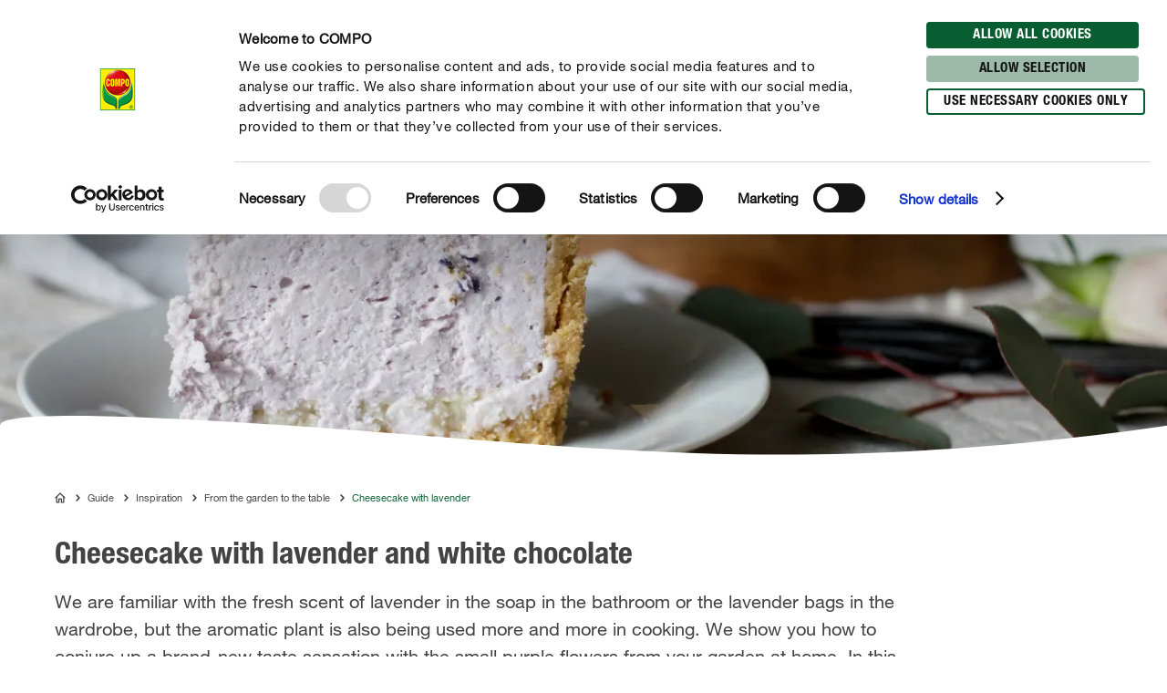

--- FILE ---
content_type: text/html; charset=utf-8
request_url: https://www.compo.com/int/guide/inspiration/recipe/cheesecake-with-lavender
body_size: 31441
content:
<!DOCTYPE html><html lang="en-US" data-sitepath="/int/en"><head><meta charSet="utf-8"/><meta name="viewport" content="width=device-width, initial-scale=1"/><script id="Cookiebot" src="https://consent.cookiebot.com/uc.js" data-cbid="fb30538e-8097-47fe-8122-6409b163d135" type="text/javascript" defer=""></script><title>Cheesecake with lavender</title><meta name="author" content="cseibel"/><meta name="keywords" content="cheesecake, lavender, cake, lavender cake, lavender cheesecake, baking"/><meta name="description" content="Cheesecake is particularly popular in the summer. We have added lavender to it to make it even more exciting – go to recipe."/><meta name="date" content="2019-09-16T09:57:17.114+02:00"/><meta name="language" content="en-US"/><meta name="robots" content="index,follow"/><link rel="canonical" href="https://www.compo.com/int/guide/inspiration/recipe/cheesecake-with-lavender"/><link sizes="114x114" rel="apple-touch-icon-precomposed" href="https://www.compo.de/dam/jcr:c912f64c-ed6f-4eb6-b5ef-b328cf2adcfa/apple-touch-icon-114x114.png"/><link sizes="120x120" rel="apple-touch-icon-precomposed" href="https://www.compo.de/dam/jcr:96f82950-e1d3-460e-893d-ac2f4cf69d43/apple-touch-icon-120x120.png"/><link sizes="144x144" rel="apple-touch-icon-precomposed" href="https://www.compo.de/dam/jcr:3b96375b-b780-4f42-b524-3ab906fa0d9e/apple-touch-icon-144x144.png"/><link sizes="152x152" rel="apple-touch-icon-precomposed" href="https://www.compo.de/dam/jcr:094c0320-2a85-4f73-804d-9aec3f32c1a6/apple-touch-icon-152x152.png"/><link sizes="57x57" rel="apple-touch-icon-precomposed" href="https://www.compo.de/dam/jcr:97057588-4cd5-4efd-bd2d-f0551fd7ca7a/apple-touch-icon-57x57.png"/><link sizes="60x60" rel="apple-touch-icon-precomposed" href="https://www.compo.de/dam/jcr:e9b4eb93-fdb5-4e4c-8bf9-8197dacce94b/apple-touch-icon-60x60.png"/><link sizes="72x72" rel="apple-touch-icon-precomposed" href="https://www.compo.de/dam/jcr:7b7e126f-850a-4cc2-9858-6e6e6d0f45be/apple-touch-icon-72x72.png"/><link sizes="76x76" rel="apple-touch-icon-precomposed" href="https://www.compo.de/dam/jcr:f978b06c-b634-435d-ac97-28933819d912/apple-touch-icon-76x76.png"/><link sizes="16x16" rel="icon" href="https://www.compo.de/dam/jcr:d094aa3f-9a04-4ab1-abe6-36e1beb48c0c/favicon-16x16.png" type="image/png"/><link sizes="196x196" rel="icon" href="https://www.compo.de/dam/jcr:6da28e92-e4f7-4b3c-b43f-5201660fdbc1/favicon-196x196.png" type="image/png"/><link sizes="32x32" rel="icon" href="https://www.compo.de/dam/jcr:81680b6e-5e9d-4357-a7d9-65479ef5cb31/favicon-32x32.png" type="image/png"/><link sizes="96x96" rel="icon" href="https://www.compo.de/dam/jcr:c9264900-92ab-4968-bd80-9353211e08af/favicon-96x96.png" type="image/png"/><link rel="alternate" href="https://www.compo.pt/guia/inspiracao/receitas/limonada-com-ervas" hreflang="pt-PT"/><link rel="alternate" href="https://www.compo.com/ua/gaid/nathnennya/recepti/chizkeik-z-lavandou" hreflang="uk-UA"/><link rel="alternate" href="https://www.compo-hobby.it/manuale/ispirazione/ricette/torta-alla-ricotta-con-lavanda" hreflang="it-IT"/><link rel="alternate" href="https://www.compo.hu/utmutatok/otletek/receptek/levendulas-sajttorta" hreflang="hu-HU"/><link rel="alternate" href="https://www.compo.be/fr/conseil/inspiration/recettes/gateau-fromage-lavande" hreflang="fr-BE"/><link rel="alternate" href="https://www.compo.nl/advies/inspiratie/recepten/kaastaart-met-lavendel" hreflang="nl-NL"/><link rel="alternate" href="https://www.gesal.ch/fr/conseil/inspiration/rezette/gateau-fromage-lavande" hreflang="fr-CH"/><link rel="alternate" href="https://www.gesal.ch/de/ratgeber/inspiration/rezepte/lavendel-kaesekuchen" hreflang="de-CH"/><link rel="alternate" href="https://www.gesal.ch/it/manuale/ispirazione/ricette/torta-alla-ricotta-con-lavanda" hreflang="it-CH"/><link rel="alternate" href="https://www.compo.com/cz/rady-a-tipy/inspirace/recepty/tvarohovy-kolac-s-levanduli" hreflang="cs-CZ"/><link rel="alternate" href="https://www.compo.si/vodici/navdih/iz-vrta-na-mizo/skutina-torta-s-sivko" hreflang="sl-SI"/><link rel="alternate" href="https://www.compo.ro/ghid/inspiratie/retete/cheesecake-cu-lavanda" hreflang="ro-RO"/><link rel="alternate" href="https://www.compo.com/int/guide/inspiration/recipe/cheesecake-with-lavender" hreflang="en-US"/><link rel="alternate" href="https://www.algoflash.fr/conseils-et-inspirations/carnet-inspirations/de-la-terre-a-l-assiette/gateau-fromage-lavande" hreflang="fr-FR"/><link rel="alternate" href="https://www.compo.be/nl/advies/inspiratie/recepten/kaastaart-met-lavendel" hreflang="nl-BE"/><link rel="alternate" href="https://www.compo.es/consejos/inspiracion/recetas/tarta-de-queso-a-la-lavanda" hreflang="es-ES"/><link rel="alternate" href="https://www.compo.de/ratgeber/inspiration/rezepte/lavendel-kaesekuchen" hreflang="de"/><meta name="nextjs-pathToStrip" content="/int"/><meta name="google-site-verification" content="beWM1P4ccboiQzFq1jJraZ8yWC0ePvQUPC6pn3wMzG4"/><meta name="theme-color" content="#085E31"/><meta property="og:title" content="Cheesecake with lavender and white chocolate"/><meta property="og:description" content="Cheesecake is particularly popular in the summer. We have added lavender to it to make it even more exciting – go to recipe."/><meta property="og:type"/><meta property="og:image" content="https://www.compo.de/dam/jcr:e6d1ddc6-e55c-4b2d-b294-ac0478377e9b/lavender-cheescake_Lavendel-Kasekuchen_1.jpg?x=31&amp;y=60"/><meta property="og:url" content="https://www.compo.com/int/guide/inspiration/recipe/cheesecake-with-lavender"/><meta property="og:locale" content="en_US"/><meta property="twitter:card" content="summary"/><script>window.ENDPOINTS_MAP = {"portraits":"/.rest/search/v1/content/portraits/int/en","topics":"/.rest/search/v1/content/topics/int/en","pests":"/.rest/search/v1/content/pests/int/en","products":"/.rest/search/v1/products/pim/int/en"}</script><meta name="next-head-count" content="51"/><link rel="preconnect" href="https://cdn.fonts.net"/><link rel="stylesheet" href="/css/webfonts.css"/><style data-styled="" data-styled-version="5.2.1">html,body,div,span,applet,object,iframe,h1,h2,h3,h4,h5,h6,p,blockquote,pre,a,abbr,acronym,address,big,cite,code,del,dfn,em,img,ins,kbd,q,s,samp,small,strike,strong,sub,sup,tt,var,b,u,i,center,dl,dt,dd,ol,ul,li,fieldset,form,label,legend,table,caption,tbody,tfoot,thead,tr,th,td,article,aside,canvas,details,embed,figure,figcaption,footer,header,hgroup,main,menu,nav,output,ruby,section,summary,time,mark,audio,video{margin:0;padding:0;border:0;font-size:100%;font:inherit;vertical-align:baseline;}/*!sc*/
article,aside,details,figcaption,figure,footer,header,hgroup,main,menu,nav,section{display:block;}/*!sc*/
*[hidden]{display:none;}/*!sc*/
body{line-height:1;}/*!sc*/
ol,ul{list-style:none;}/*!sc*/
blockquote,q{quotes:none;}/*!sc*/
blockquote:before,blockquote:after,q:before,q:after{content:'';content:none;}/*!sc*/
table{border-collapse:collapse;border-spacing:0;}/*!sc*/
body{font-family:"NeueHelveticaPaneuropean55Roman",Roboto,Arial,sans-serif;background:#FFF !important;}/*!sc*/
sup{font-size:smaller;vertical-align:super;}/*!sc*/
sub{font-size:smaller;vertical-align:sub;}/*!sc*/
.rsg--hasSidebar-2 .rsg--content-3{max-width:1000px !important;padding:16px 32px !important;margin:0 auto !important;}/*!sc*/
.rsg--hasSidebar-2 div[class^='rsg--preview'],div[class*=' rsg--preview']{border:1px #e8e8e8 solid !important;padding:16px !important;}/*!sc*/
.rsg--hasSidebar-2 div[class^='rsg--preview'],.rsg--hasSidebar-2 div[class*=' rsg--preview']{border:1px #e8e8e8 solid !important;padding:16px !important;}/*!sc*/
.rsg--content-3{max-width:100% !important;padding:0 !important;margin:0 !important;overflow:hidden;}/*!sc*/
div[class^='rsg--preview'],div[class*=' rsg--preview']{border:transparent !important;padding:0 !important;}/*!sc*/
header[class^='rsg--header'],header[class*=' rsg--header'],div[class^='rsg--tab'],div[class*=' rsg--tab'],ya div[class^='rsg--controls'],div[class*=' rsg--controls']{padding:0 20px;}/*!sc*/
*,:before,:after{box-sizing:border-box !important;}/*!sc*/
a{-webkit-text-decoration:none;text-decoration:none;}/*!sc*/
input::-ms-clear{display:none;width :0;height:0;}/*!sc*/
input::-ms-reveal{display:none;width :0;height:0;}/*!sc*/
input::-webkit-search-decoration,input::-webkit-search-cancel-button,input::-webkit-search-results-button,input::-webkit-search-results-decoration{display:none;}/*!sc*/
#CybotCookiebotDialog{border:none !important;border-radius:0 !important;}/*!sc*/
#CybotCookiebotDialog *,#CybotCookiebotDialog *:before,#CybotCookiebotDialog *:after{box-sizing:content-box !important;font-family:"NeueHelveticaPaneuropean55Roman",Roboto,Arial,sans-serif !important;}/*!sc*/
#CybotCookiebotDialog #CybotCookiebotDialogBodyContentText{line-height:1.5 !important;}/*!sc*/
#CybotCookiebotDialog h2{font-family:"NeueHelveticaPaneuropean77CondensedBold",Roboto,Arial,sans-serif !important;}/*!sc*/
#CybotCookiebotDialog .CybotCookiebotDialogBodyButton{border-radius:15px;border:2px solid #085E31 !important;font-family:"NeueHelveticaPaneuropean77CondensedBold",Roboto,Arial,sans-serif !important;text-transform:uppercase;-webkit-letter-spacing:0.5px;-moz-letter-spacing:0.5px;-ms-letter-spacing:0.5px;letter-spacing:0.5px;width:auto !important;padding:4px 17px 3px !important;-webkit-transition:all 250ms ease;transition:all 250ms ease;}/*!sc*/
#CybotCookiebotDialog .CybotCookiebotDialogBodyButton:hover,#CybotCookiebotDialog .CybotCookiebotDialogBodyButton:focus{box-shadow:0 0.1875rem 0.625rem 0 rgba(0,0,0,0.2);}/*!sc*/
#CybotCookiebotDialog #CybotCookiebotDialogBodyLevelButtonLevelOptinDeclineAll{background-color:#CACACA !important;border-color:#CACACA !important;}/*!sc*/
#CybotCookiebotDialog #CybotCookiebotDialogBodyLevelButtonLevelOptinDeclineAll:hover,#CybotCookiebotDialog #CybotCookiebotDialogBodyLevelButtonLevelOptinDeclineAll:focus{background-color:#FFFFFF !important;color:#CACACA !important;}/*!sc*/
#CybotCookiebotDialog #CybotCookiebotDialogBodyLevelButtonLevelOptinAllowallSelection{background-color:#9cb9aa !important;border-color:#9cb9aa !important;}/*!sc*/
#CybotCookiebotDialog #CybotCookiebotDialogBodyLevelButtonLevelOptinAllowallSelection:hover,#CybotCookiebotDialog #CybotCookiebotDialogBodyLevelButtonLevelOptinAllowallSelection:focus{background-color:#FFFFFF !important;color:#9cb9aa !important;}/*!sc*/
#CybotCookiebotDialog #CybotCookiebotDialogBodyLevelButtonLevelOptinAllowAll{background-color:#085E31 !important;border-color:#085E31 !important;}/*!sc*/
#CybotCookiebotDialog #CybotCookiebotDialogBodyLevelButtonLevelOptinAllowAll:hover,#CybotCookiebotDialog #CybotCookiebotDialogBodyLevelButtonLevelOptinAllowAll:focus{background-color:#FFFFFF !important;color:#085E31 !important;}/*!sc*/
data-styled.g1[id="sc-global-hBCbQQ1"]{content:"sc-global-hBCbQQ1,"}/*!sc*/
.dXBBXV{display:block;position:relative;top:-7.875rem;}/*!sc*/
@media(min-width:40em){.dXBBXV{top:-11.25rem;}}/*!sc*/
data-styled.g3[id="ScrollAnchor__StyledScrollAnchor-sc-24gkwm-0"]{content:"dXBBXV,"}/*!sc*/
.rnIFt{font-family:"NeueHelveticaPaneuropean77CondensedBold",Roboto,Arial,sans-serif;font-size:1.25rem;color:#434343;-webkit-letter-spacing:0;-moz-letter-spacing:0;-ms-letter-spacing:0;letter-spacing:0;line-height:1.375rem;margin:0 0 0.9375rem;}/*!sc*/
@media(min-width:40em){.rnIFt{font-size:1.875rem;line-height:2.25rem;}}/*!sc*/
.rnIFt:first-child{padding-top:2px;}/*!sc*/
.lfWLPc{font-family:"NeueHelveticaPaneuropean77CondensedBold",Roboto,Arial,sans-serif;font-size:0.875rem;color:#434343;-webkit-letter-spacing:0.5px;-moz-letter-spacing:0.5px;-ms-letter-spacing:0.5px;letter-spacing:0.5px;line-height:1rem;text-transform:uppercase;margin:0 0 0.375rem;}/*!sc*/
@media(min-width:40em){.lfWLPc{line-height:1.5rem;margin:0;}}/*!sc*/
.lfWLPc:first-child{padding-top:2px;}/*!sc*/
.iOkpQW{font-family:"NeueHelveticaPaneuropean77CondensedBold",Roboto,Arial,sans-serif;font-size:1.75rem;color:#434343;-webkit-letter-spacing:0;-moz-letter-spacing:0;-ms-letter-spacing:0;letter-spacing:0;line-height:1.875rem;margin:0 0 0.9375rem;}/*!sc*/
@media(min-width:40em){.iOkpQW{font-size:2.125rem;line-height:2.375rem;}}/*!sc*/
.iOkpQW:first-child{padding-top:2px;}/*!sc*/
.FfYtq{font-family:"NeueHelveticaPaneuropean77CondensedBold",Roboto,Arial,sans-serif;font-size:1rem;color:#434343;-webkit-letter-spacing:0;-moz-letter-spacing:0;-ms-letter-spacing:0;letter-spacing:0;line-height:1.25rem;margin:0 0 0.9375rem;}/*!sc*/
@media(min-width:40em){.FfYtq{font-size:1.25rem;line-height:1.5rem;}}/*!sc*/
.FfYtq:first-child{padding-top:2px;}/*!sc*/
.hMUsaX{font-family:"NeueHelveticaPaneuropean77CondensedBold",Roboto,Arial,sans-serif;font-size:1.125rem;color:#434343;-webkit-letter-spacing:0;-moz-letter-spacing:0;-ms-letter-spacing:0;letter-spacing:0;line-height:1.25rem;margin:0 0 0.9375rem;}/*!sc*/
@media(min-width:40em){.hMUsaX{font-size:1.5rem;line-height:1.75rem;}}/*!sc*/
.hMUsaX:first-child{padding-top:2px;}/*!sc*/
.gDUXFr{font-family:"NeueHelveticaPaneuropean77CondensedBold",Roboto,Arial,sans-serif;font-size:1rem;color:#434343;-webkit-letter-spacing:0;-moz-letter-spacing:0;-ms-letter-spacing:0;letter-spacing:0;line-height:1.25rem;margin:0 0 0.9375rem;}/*!sc*/
.gDUXFr:first-child{padding-top:2px;}/*!sc*/
data-styled.g4[id="Headline__StyledHeadline-sc-11zsl34-0"]{content:"rnIFt,lfWLPc,iOkpQW,FfYtq,hMUsaX,gDUXFr,"}/*!sc*/
.ilJiAY{width:100%;max-width:1920px;margin:0 auto;}/*!sc*/
data-styled.g9[id="Container__ContainerFull-sc-1ckmdjm-0"]{content:"ilJiAY,"}/*!sc*/
.kxRXhZ{display:-webkit-box;display:-webkit-flex;display:-ms-flexbox;display:flex;-webkit-flex-direction:row;-ms-flex-direction:row;flex-direction:row;-webkit-align-items:flex-start;-webkit-box-align:flex-start;-ms-flex-align:flex-start;align-items:flex-start;-webkit-flex-wrap:wrap;-ms-flex-wrap:wrap;flex-wrap:wrap;max-width:100%;margin:0 auto;padding:0 10px;width:100%;}/*!sc*/
@media(min-width:40em){.kxRXhZ{width:40em;}}/*!sc*/
@media(min-width:58.125em){.kxRXhZ{width:58.125em;}}/*!sc*/
@media(min-width:75em){.kxRXhZ{width:75em;}}/*!sc*/
data-styled.g10[id="Container__ContainerStyled-sc-1ckmdjm-1"]{content:"kxRXhZ,"}/*!sc*/
.fHgvmX{font-family:"NeueHelveticaPaneuropean55Roman",Roboto,Arial,sans-serif;font-size:1.25rem;color:#434343;-webkit-letter-spacing:0;-moz-letter-spacing:0;-ms-letter-spacing:0;letter-spacing:0;line-height:1.875rem;margin:0 0 0.9375rem;}/*!sc*/
.iqmebs{font-family:"NeueHelveticaPaneuropean55Roman",Roboto,Arial,sans-serif;font-size:0.875rem;color:#434343;-webkit-letter-spacing:0;-moz-letter-spacing:0;-ms-letter-spacing:0;letter-spacing:0;line-height:1.375rem;margin:0 0 0.9375rem;}/*!sc*/
data-styled.g12[id="Text__TextStyled-wj9cag-0"]{content:"fHgvmX,iqmebs,"}/*!sc*/
.dDNLfp{display:inline-block;width:1rem;height:1rem;width:100%;height:100%;}/*!sc*/
.hRQHqZ{display:inline-block;width:1rem;height:1rem;width:1.125rem;height:1.125rem;}/*!sc*/
.egeTDC{display:inline-block;width:1rem;height:1rem;}/*!sc*/
data-styled.g20[id="Icon__IconStyled-hnqdyq-0"]{content:"dDNLfp,hRQHqZ,egeTDC,"}/*!sc*/
.igMkrR{position:relative;display:block;margin-bottom:0.9375rem;}/*!sc*/
.gVvIRQ{position:relative;display:block;margin-bottom:2.5rem;}/*!sc*/
@media(min-width:40em){.gVvIRQ{margin-bottom:3.75rem;}}/*!sc*/
.dnOIFz{position:relative;display:block;margin-bottom:3.75rem;}/*!sc*/
@media(min-width:40em){.dnOIFz{margin-bottom:5.625rem;}}/*!sc*/
.jPFIyo{position:relative;display:block;margin-bottom:1.5625rem;}/*!sc*/
@media(min-width:40em){.jPFIyo{margin-bottom:1.875rem;}}/*!sc*/
data-styled.g22[id="DistanceElement-cdx4v2-0"]{content:"igMkrR,gVvIRQ,dnOIFz,jPFIyo,"}/*!sc*/
.OvGPe{display:block;max-width:100%;height:auto;}/*!sc*/
data-styled.g34[id="Image__Img-t02b8c-1"]{content:"OvGPe,"}/*!sc*/
.vIWea{display:-webkit-box;display:-webkit-flex;display:-ms-flexbox;display:flex;-webkit-box-pack:start;-webkit-justify-content:flex-start;-ms-flex-pack:start;justify-content:flex-start;-webkit-flex-direction:row;-ms-flex-direction:row;flex-direction:row;-webkit-flex-wrap:wrap;-ms-flex-wrap:wrap;flex-wrap:wrap;width:100%;max-width:100%;}/*!sc*/
data-styled.g45[id="Row-kh5793-0"]{content:"vIWea,"}/*!sc*/
.eZBMeR{position:relative;padding:0 10px;width:100%;margin-left:0%;}/*!sc*/
.XjRXA{position:relative;padding:0 10px;width:0%;margin-left:0%;}/*!sc*/
@media(min-width:40em){.XjRXA{width:100%;}}/*!sc*/
@media(min-width:58.125em){.XjRXA{width:25%;}}/*!sc*/
@media(min-width:40em){.XjRXA{margin-left:0%;}}/*!sc*/
@media(min-width:58.125em){.XjRXA{margin-left:75%;}}/*!sc*/
.bwdTMX{position:relative;padding:0 10px;width:100%;margin-left:0%;}/*!sc*/
@media(min-width:40em){.bwdTMX{width:100%;}}/*!sc*/
@media(min-width:58.125em){.bwdTMX{width:75%;}}/*!sc*/
.hzLIHB{position:relative;padding:0 10px;width:100%;margin-left:0%;}/*!sc*/
@media(min-width:40em){.hzLIHB{width:75%;}}/*!sc*/
@media(min-width:40em){.hzLIHB{margin-left:12.5%;}}/*!sc*/
.hltsjf{position:relative;padding:0 10px;width:100%;margin-left:0%;}/*!sc*/
@media(min-width:40em){.hltsjf{width:100%;}}/*!sc*/
@media(min-width:58.125em){.hltsjf{width:83.33333333333334%;}}/*!sc*/
.eKRKBZ{position:relative;padding:0 10px;width:100%;margin-left:0%;}/*!sc*/
@media(min-width:40em){.eKRKBZ{width:83.33333333333334%;}}/*!sc*/
.fWhTEr{position:relative;padding:0 10px;width:100%;margin-left:0%;}/*!sc*/
@media(min-width:40em){.fWhTEr{width:83.33333333333334%;}}/*!sc*/
@media(min-width:58.125em){.fWhTEr{width:45.83333333333333%;}}/*!sc*/
@media(min-width:75em){.fWhTEr{width:50%;}}/*!sc*/
.hoqWfZ{position:relative;padding:0 10px;width:100%;margin-left:0%;}/*!sc*/
@media(min-width:40em){.hoqWfZ{width:41.66666666666667%;}}/*!sc*/
@media(min-width:58.125em){.hoqWfZ{width:20.833333333333336%;}}/*!sc*/
@media(min-width:75em){.hoqWfZ{width:16.666666666666664%;}}/*!sc*/
@media(min-width:40em){.hoqWfZ{margin-left:0%;}}/*!sc*/
@media(min-width:58.125em){.hoqWfZ{margin-left:0%;}}/*!sc*/
@media(min-width:75em){.hoqWfZ{margin-left:8.333333333333332%;}}/*!sc*/
.dyqJTi{position:relative;padding:0 10px;width:100%;margin-left:0%;}/*!sc*/
@media(min-width:40em){.dyqJTi{width:41.66666666666667%;}}/*!sc*/
@media(min-width:58.125em){.dyqJTi{width:20.833333333333336%;}}/*!sc*/
@media(min-width:75em){.dyqJTi{width:16.666666666666664%;}}/*!sc*/
data-styled.g46[id="Col__Column-ur30mi-0"]{content:"eZBMeR,XjRXA,bwdTMX,hzLIHB,hltsjf,eKRKBZ,fWhTEr,hoqWfZ,dyqJTi,"}/*!sc*/
.iIitxd{font-family:"NeueHelveticaPaneuropean55Roman",Roboto,Arial,sans-serif;font-size:1rem;color:#434343;-webkit-letter-spacing:0;-moz-letter-spacing:0;-ms-letter-spacing:0;letter-spacing:0;line-height:1.625rem;margin-bottom:1.875rem;}/*!sc*/
.iIitxd h1,.iIitxd h2{font-family:"NeueHelveticaPaneuropean77CondensedBold",Roboto,Arial,sans-serif;font-size:1.25rem;color:#434343;-webkit-letter-spacing:0;-moz-letter-spacing:0;-ms-letter-spacing:0;letter-spacing:0;line-height:1.375rem;margin:0 0 0.9375rem;}/*!sc*/
@media(min-width:40em){.iIitxd h1,.iIitxd h2{font-size:1.875rem;line-height:2.25rem;}}/*!sc*/
.iIitxd h3{font-family:"NeueHelveticaPaneuropean77CondensedBold",Roboto,Arial,sans-serif;font-size:1.125rem;color:#434343;-webkit-letter-spacing:0;-moz-letter-spacing:0;-ms-letter-spacing:0;letter-spacing:0;line-height:1.25rem;margin:0 0 0.9375rem;}/*!sc*/
@media(min-width:40em){.iIitxd h3{font-size:1.5rem;line-height:1.75rem;}}/*!sc*/
.iIitxd h4{font-family:"NeueHelveticaPaneuropean77CondensedBold",Roboto,Arial,sans-serif;font-size:1rem;color:#434343;-webkit-letter-spacing:0;-moz-letter-spacing:0;-ms-letter-spacing:0;letter-spacing:0;line-height:1.25rem;margin:0 0 0.9375rem;}/*!sc*/
@media(min-width:40em){.iIitxd h4{font-size:1.25rem;line-height:1.5rem;}}/*!sc*/
.iIitxd h5{font-family:"NeueHelveticaPaneuropean77CondensedBold",Roboto,Arial,sans-serif;font-size:1rem;color:#434343;-webkit-letter-spacing:0;-moz-letter-spacing:0;-ms-letter-spacing:0;letter-spacing:0;line-height:1.25rem;margin:0 0 0.9375rem;}/*!sc*/
.iIitxd p{margin:0 0 0.9375rem;}/*!sc*/
.iIitxd b,.iIitxd strong{font-family:"NeueHelveticaPaneuropean75Bold",Roboto,Arial,sans-serif;}/*!sc*/
.iIitxd small{font-family:"NeueHelveticaPaneuropean55Roman",Roboto,Arial,sans-serif;font-size:0.6875rem;color:#434343;-webkit-letter-spacing:0;-moz-letter-spacing:0;-ms-letter-spacing:0;letter-spacing:0;line-height:1rem;display:inline-block;}/*!sc*/
.iIitxd i,.iIitxd em{font-style:italic;}/*!sc*/
.iIitxd a{-webkit-text-decoration:none;text-decoration:none;color:inherit;border-bottom:1px solid #434343;overflow-wrap:break-word;}/*!sc*/
.iIitxd a:hover,.iIitxd a:focus{color:#085E31;border-bottom-color:#085E31;}/*!sc*/
.iIitxd ul,.iIitxd ol{padding:0;margin:0 0 0.9375rem;list-style:none;}/*!sc*/
.iIitxd ul li,.iIitxd ol li{margin-bottom:0.5rem;position:relative;display:-webkit-box;display:-webkit-flex;display:-ms-flexbox;display:flex;}/*!sc*/
.iIitxd ul li:last-child,.iIitxd ol li:last-child{margin-bottom:0;}/*!sc*/
.iIitxd ul > li:before{content:"•";-webkit-flex:0 0 auto;-ms-flex:0 0 auto;flex:0 0 auto;font-size:0.625rem;line-height:1;padding-top:0.5rem;}/*!sc*/
.iIitxd ul.award > li:before{content:'';padding-top:0;padding-right:0;margin-right:0.625rem;width:1.3125rem;height:1.8125rem;background-image:url('/images/icons/award.svg');background-size:100% 100%;}/*!sc*/
.iIitxd ul.arrow > li:before{content:'';padding-top:0;padding-right:0;margin-top:0.625rem;width:1.3125rem;height:0.375rem;background-image:url('/images/icons/arrow.svg');background-size:100% 100%;}/*!sc*/
.iIitxd ul.checkmark > li:before{content:'';padding-top:0;padding-right:0;margin-top:0.125rem;width:1.3125rem;height:1.3125rem;background-image:url('/images/icons/checkmark.svg');background-size:100% 100%;}/*!sc*/
.iIitxd ol > li:before,.iIitxd ul > li:before{margin-right:0.75rem;}/*!sc*/
.iIitxd ol > li,.iIitxd ul > li{margin-bottom:0.75rem;}/*!sc*/
.iIitxd ol > li:last-child,.iIitxd ul > li:last-child{margin-bottom:0;}/*!sc*/
.iIitxd ol{counter-reset:li;margin:0 0 0.9375rem 0;}/*!sc*/
.iIitxd ol > li:before{min-width:1.3125rem;width:1.3125rem;height:1.3125rem;background-image:url('/images/icons/ring.svg');background-size:100% 100%;background-repeat:no-repeat;color:#434343;font-family:"NeueHelveticaPaneuropean77CondensedBold",Roboto,Arial,sans-serif;font-size:0.875rem;line-height:1.3125rem;text-align:center;counter-increment:li;content:counter(li);display:-webkit-inline-box;display:-webkit-inline-flex;display:-ms-inline-flexbox;display:inline-flex;-webkit-align-items:center;-webkit-box-align:center;-ms-flex-align:center;align-items:center;-webkit-box-pack:center;-webkit-justify-content:center;-ms-flex-pack:center;justify-content:center;box-sizing:border-box;position:relative;top:2px;padding-top:0.25rem;}/*!sc*/
.iIitxd.isWindows ol > li:before{padding-top:0;}/*!sc*/
.iIitxd table{width:100%;background-color:#FFFFFF;table-layout:fixed;}/*!sc*/
.iIitxd th{font-family:"NeueHelveticaPaneuropean77CondensedBold",Roboto,Arial,sans-serif;font-size:0.875rem;color:#434343;-webkit-letter-spacing:0.5px;-moz-letter-spacing:0.5px;-ms-letter-spacing:0.5px;letter-spacing:0.5px;line-height:1rem;text-transform:uppercase;margin:0 0 0.375rem;padding:0.25rem 0.9375rem;text-align:left;}/*!sc*/
@media(min-width:40em){.iIitxd th{line-height:1.5rem;margin:0;}}/*!sc*/
@media(max-width:58.125em){.iIitxd th{display:none;}}/*!sc*/
.iIitxd tr{border-bottom:0.125rem solid #F3F3F3;}/*!sc*/
.iIitxd tr:first-of-type td{font-family:"NeueHelveticaPaneuropean77CondensedBold",Roboto,Arial,sans-serif;font-size:0.875rem;color:#434343;-webkit-letter-spacing:0.5px;-moz-letter-spacing:0.5px;-ms-letter-spacing:0.5px;letter-spacing:0.5px;line-height:1rem;text-transform:uppercase;margin:0 0 0.375rem;padding:0.25rem 0.9375rem;text-align:left;}/*!sc*/
@media(min-width:40em){.iIitxd tr:first-of-type td{line-height:1.5rem;margin:0;}}/*!sc*/
@media(max-width:58.125em){.iIitxd tr:first-of-type td{display:none;}}/*!sc*/
@media(max-width:58.125em){.iIitxd tr{display:-webkit-box;display:-webkit-flex;display:-ms-flexbox;display:flex;-webkit-flex-direction:column;-ms-flex-direction:column;flex-direction:column;}}/*!sc*/
@media(max-width:58.125em){.iIitxd tr >:first-child{font-family:"NeueHelveticaPaneuropean77CondensedBold",Roboto,Arial,sans-serif;font-size:1rem;color:#434343;-webkit-letter-spacing:0;-moz-letter-spacing:0;-ms-letter-spacing:0;letter-spacing:0;line-height:1.25rem;padding:0.9375rem 0.9375rem 0.625rem;}.iIitxd tr >:first-child:before{display:none;}.iIitxd tr >:first-child:before{content:none;}}/*!sc*/
.iIitxd td{font-family:"NeueHelveticaPaneuropean55Roman",Roboto,Arial,sans-serif;font-size:1rem;color:#434343;-webkit-letter-spacing:0;-moz-letter-spacing:0;-ms-letter-spacing:0;letter-spacing:0;line-height:1.625rem;padding:0.25rem 0.9375rem;}/*!sc*/
@media(max-width:58.125em){.iIitxd td{font-family:"NeueHelveticaPaneuropean55Roman",Roboto,Arial,sans-serif;font-size:0.875rem;color:#434343;-webkit-letter-spacing:0;-moz-letter-spacing:0;-ms-letter-spacing:0;letter-spacing:0;line-height:1.375rem;padding:0 0.9375rem 0.5rem;}.iIitxd td:before{content:attr(data-before);display:block;font-family:"NeueHelveticaPaneuropean77CondensedBold",Roboto,Arial,sans-serif;font-size:0.625rem;-webkit-letter-spacing:0.42px;-moz-letter-spacing:0.42px;-ms-letter-spacing:0.42px;letter-spacing:0.42px;line-height:0.875rem;color:#707070;text-transform:uppercase;}}/*!sc*/
.iIitxd > *:last-child{margin-bottom:0;}/*!sc*/
.iIitxd caption{font-family:"NeueHelveticaPaneuropean77CondensedBold",Roboto,Arial,sans-serif;font-size:0.875rem;color:#434343;-webkit-letter-spacing:0.5px;-moz-letter-spacing:0.5px;-ms-letter-spacing:0.5px;letter-spacing:0.5px;line-height:1rem;text-transform:uppercase;margin:0 0 0.375rem;color:#FFFFFF;background-color:#085E31;text-transform:none;padding:0.25rem 0.9375rem;margin-bottom:0;text-align:left;}/*!sc*/
@media(min-width:40em){.iIitxd caption{line-height:1.5rem;margin:0;}}/*!sc*/
@media(min-width:40em){.iIitxd .sm-only{display:none;}}/*!sc*/
.iIitxd .pt-10{padding-top:0.625rem;}/*!sc*/
data-styled.g53[id="RichText__RichTextStyled-n6w46d-0"]{content:"iIitxd,"}/*!sc*/
.gUhgEA{margin-top:40px;}/*!sc*/
data-styled.g116[id="Pe101TableOfContent__Pe101TableOfContentStyled-r1rdb5-0"]{content:"gUhgEA,"}/*!sc*/
.dhKUFI{margin-bottom:24px;}/*!sc*/
data-styled.g117[id="Pe101TableOfContent__StyledHeadline-r1rdb5-1"]{content:"dhKUFI,"}/*!sc*/
.cZnaZT{display:-webkit-box;display:-webkit-flex;display:-ms-flexbox;display:flex;-webkit-flex-direction:column;-ms-flex-direction:column;flex-direction:column;}/*!sc*/
@media(min-width:40em){.cZnaZT{-webkit-flex-wrap:wrap;-ms-flex-wrap:wrap;flex-wrap:wrap;-webkit-flex-direction:row;-ms-flex-direction:row;flex-direction:row;}}/*!sc*/
data-styled.g118[id="Pe101TableOfContent__StyledFlexBox-r1rdb5-2"]{content:"cZnaZT,"}/*!sc*/
.cqcqAV{font-family:"NeueHelveticaPaneuropean77CondensedBold",Roboto,Arial,sans-serif;font-size:1rem;color:#434343;-webkit-letter-spacing:0;-moz-letter-spacing:0;-ms-letter-spacing:0;letter-spacing:0;line-height:1.25rem;margin:0 0 0.9375rem;font-size:1rem !important;line-height:1.25rem !important;text-align:left;padding-left:calc(1rem + 8px);position:relative;margin-bottom:24px;white-space:nowrap;overflow:hidden;text-overflow:ellipsis;-webkit-transition:-webkit-transform 400ms 0ms ease;-webkit-transition:transform 400ms 0ms ease;transition:transform 400ms 0ms ease;}/*!sc*/
@media(min-width:40em){.cqcqAV{font-size:1.25rem;line-height:1.5rem;}}/*!sc*/
@media(min-width:40em){.cqcqAV{padding-right:25px;white-space:inherit;overflow:visible;}}/*!sc*/
@media(min-width:58.125em){.cqcqAV{padding-right:40px;}}/*!sc*/
.cqcqAV span{position:absolute;left:0;-webkit-transition:color 400ms 0ms ease;transition:color 400ms 0ms ease;color:#085E31;}/*!sc*/
.cqcqAV:hover,.cqcqAV:focus,.cqcqAV:active{-webkit-transform:translateX(0.3125rem);-ms-transform:translateX(0.3125rem);transform:translateX(0.3125rem);}/*!sc*/
.cqcqAV:hover span,.cqcqAV:focus span,.cqcqAV:active span{color:#000000;}/*!sc*/
data-styled.g119[id="Pe101TableOfContent__StyledText-r1rdb5-3"]{content:"cqcqAV,"}/*!sc*/
.iMiNfw{width:2.5rem;height:2.5rem;padding:0.25rem;background:#F3F3F3;color:#000000;border:none;border-radius:50%;-webkit-transition:-webkit-transform 300ms ease;-webkit-transition:transform 300ms ease;transition:transform 300ms ease;-webkit-transform:rotate(180deg);-ms-transform:rotate(180deg);transform:rotate(180deg);cursor:pointer;position:relative;}/*!sc*/
@media(min-width:40em){.iMiNfw{background:#F3F3F3;width:3.75rem;height:3.75rem;}}/*!sc*/
@media(min-width:58.125em){.iMiNfw{background:#F3F3F3;}}/*!sc*/
.iMiNfw > *{position:relative;}/*!sc*/
@media(min-width:40em){.iMiNfw:hover{-webkit-transform:rotate(180deg) translateX(0.625rem);-ms-transform:rotate(180deg) translateX(0.625rem);transform:rotate(180deg) translateX(0.625rem);}.iMiNfw:active{-webkit-transform:rotate(180deg) translateX(0.9375rem);-ms-transform:rotate(180deg) translateX(0.9375rem);transform:rotate(180deg) translateX(0.9375rem);}}/*!sc*/
.iMiNfw:before{content:'';position:absolute;z-index:1;top:-50%;left:-50%;width:200%;height:200%;}/*!sc*/
.iLCBoB{width:2.5rem;height:2.5rem;padding:0.25rem;background:#F3F3F3;color:#000000;border:none;border-radius:50%;-webkit-transition:-webkit-transform 300ms ease;-webkit-transition:transform 300ms ease;transition:transform 300ms ease;-webkit-transform:rotate(0deg);-ms-transform:rotate(0deg);transform:rotate(0deg);cursor:pointer;position:relative;}/*!sc*/
@media(min-width:40em){.iLCBoB{background:#F3F3F3;width:3.75rem;height:3.75rem;}}/*!sc*/
@media(min-width:58.125em){.iLCBoB{background:#F3F3F3;}}/*!sc*/
.iLCBoB > *{position:relative;}/*!sc*/
@media(min-width:40em){.iLCBoB:hover{-webkit-transform:rotate(0deg) translateX(0.625rem);-ms-transform:rotate(0deg) translateX(0.625rem);transform:rotate(0deg) translateX(0.625rem);}.iLCBoB:active{-webkit-transform:rotate(0deg) translateX(0.9375rem);-ms-transform:rotate(0deg) translateX(0.9375rem);transform:rotate(0deg) translateX(0.9375rem);}}/*!sc*/
.iLCBoB:before{content:'';position:absolute;z-index:1;top:-50%;left:-50%;width:200%;height:200%;}/*!sc*/
data-styled.g120[id="SliderButton__SliderButtonStyled-sc-1oe7p2w-0"]{content:"iMiNfw,iLCBoB,"}/*!sc*/
.jWwymB{display:none;position:absolute;z-index:10;top:calc(50% - 20px);}/*!sc*/
@media(min-width:40em){.jWwymB{top:calc(50% - 30px);}.jWwymB.swiper-button-disabled{display:none;}}/*!sc*/
@media(min-width:58.125em){.jWwymB{top:50%;}}/*!sc*/
.kRLEQs{display:block;position:absolute;z-index:10;top:calc(50% - 20px);}/*!sc*/
@media(min-width:40em){.kRLEQs{top:calc(50% - 30px);display:block;}.kRLEQs.swiper-button-disabled{display:none;}}/*!sc*/
@media(min-width:58.125em){.kRLEQs{top:50%;}}/*!sc*/
data-styled.g122[id="SliderButtons__Button-sc-10iosvf-0"]{content:"jWwymB,kRLEQs,"}/*!sc*/
.HWICC{right:-0.625rem;top:calc(50% - 30px) !important;}/*!sc*/
@media(max-width:58.125em){.HWICC{top:calc(50% - 20px) !important;}}/*!sc*/
@media(max-width:40em){.HWICC{top:calc(50% - 20px) !important;}}/*!sc*/
@media(min-width:40em){.HWICC{right:-0.9375rem;}}/*!sc*/
@media(min-width:58.125em){.HWICC{right:-0.9375rem;}}/*!sc*/
@media(min-width:75em){.HWICC{right:-0.9375rem;}}/*!sc*/
data-styled.g123[id="SliderButtons__NextButton-sc-10iosvf-1"]{content:"HWICC,"}/*!sc*/
.gqzxcH{left:-0.625rem;top:calc(50% - 30px) !important;}/*!sc*/
@media(max-width:58.125em){.gqzxcH{top:calc(50% - 20px) !important;}}/*!sc*/
@media(max-width:40em){.gqzxcH{top:calc(50% - 20px) !important;}}/*!sc*/
@media(min-width:40em){.gqzxcH{left:-0.9375rem;}}/*!sc*/
@media(min-width:58.125em){.gqzxcH{left:-0.9375rem;}}/*!sc*/
@media(min-width:75em){.gqzxcH{left:-0.9375rem;}}/*!sc*/
data-styled.g124[id="SliderButtons__PreviousButton-sc-10iosvf-2"]{content:"gqzxcH,"}/*!sc*/
.jGuuoe{width:100%;}/*!sc*/
.jGuuoe .swiper-container{margin:0 auto;position:relative;overflow:hidden;list-style:none;padding:0;z-index:1;}/*!sc*/
.jGuuoe .swiper-container .swiper-notification{position:absolute;left:0;top:0;pointer-events:none;opacity:0;z-index:-1000;}/*!sc*/
.jGuuoe .swiper-container-no-flexbox .swiper-slide{float:left;}/*!sc*/
.jGuuoe .swiper-container-vertical >.swiper-wrapper{-webkit-box-orient:vertical;-webkit-box-direction:normal;-webkit-flex-direction:column;-ms-flex-direction:column;-webkit-flex-direction:column;-ms-flex-direction:column;flex-direction:column;}/*!sc*/
.jGuuoe .swiper-container-vertical >.swiper-pagination-bullets{right:10px;top:50%;-webkit-transform:translate3d(0px,-50%,0);-webkit-transform:translate3d(0px,-50%,0);-ms-transform:translate3d(0px,-50%,0);transform:translate3d(0px,-50%,0);}/*!sc*/
.jGuuoe .swiper-container-vertical >.swiper-pagination-bullets .swiper-pagination-bullet{margin:6px 0;display:block;}/*!sc*/
.jGuuoe .swiper-wrapper{position:relative;width:100%;height:100%;z-index:1;display:-webkit-box;display:-webkit-flex;display:-ms-flexbox;display:-webkit-box;display:-webkit-flex;display:-ms-flexbox;display:flex;-webkit-transition-property:-webkit-transform;-webkit-transition-property:-webkit-transform;-webkit-transition-property:-webkit-transform;transition-property:-webkit-transform;-o-transition-property:transform;-webkit-transition-property:-webkit-transform;-webkit-transition-property:transform;transition-property:transform;-webkit-transition-property:-webkit-transform,-webkit-transform;-webkit-transition-property:transform,-webkit-transform;transition-property:transform,-webkit-transform;-webkit-box-sizing:content-box;box-sizing:content-box;-webkit-transform:translate3d(0px,0,0);-webkit-transform:translate3d(0px,0,0);-ms-transform:translate3d(0px,0,0);transform:translate3d(0px,0,0);}/*!sc*/
.jGuuoe .swiper-container-android .swiper-slide{-webkit-transform:translate3d(0px,0,0);-webkit-transform:translate3d(0px,0,0);-ms-transform:translate3d(0px,0,0);transform:translate3d(0px,0,0);}/*!sc*/
.jGuuoe .swiper-slide{-webkit-flex-shrink:0;-ms-flex-negative:0;-webkit-flex-shrink:0;-ms-flex-negative:0;flex-shrink:0;width:100%;height:auto;position:relative;-webkit-transition-property:-webkit-transform;-webkit-transition-property:-webkit-transform;-webkit-transition-property:-webkit-transform;transition-property:-webkit-transform;-o-transition-property:transform;-webkit-transition-property:-webkit-transform;-webkit-transition-property:transform;transition-property:transform;-webkit-transition-property:-webkit-transform,-webkit-transform;-webkit-transition-property:transform,-webkit-transform;transition-property:transform,-webkit-transform;}/*!sc*/
.jGuuoe .swiper-invisible-blank-slide{visibility:hidden;}/*!sc*/
.jGuuoe .swiper-container-autoheight{height:auto;}/*!sc*/
.jGuuoe .swiper-container-autoheight .swiper-slide{height:auto;}/*!sc*/
.jGuuoe .swiper-container-autoheight .swiper-wrapper{-webkit-box-align:start;-webkit-align-items:flex-start;-ms-flex-align:start;-webkit-align-items:flex-start;-webkit-box-align:flex-start;-ms-flex-align:flex-start;align-items:flex-start;-webkit-transition-property:height,-webkit-transform;-webkit-transition-property:height,-webkit-transform;-webkit-transition-property:height,-webkit-transform;transition-property:height,-webkit-transform;-o-transition-property:transform,height;-webkit-transition-property:-webkit-transform,height;-webkit-transition-property:transform,height;transition-property:transform,height;-webkit-transition-property:-webkit-transform,height,-webkit-transform;-webkit-transition-property:transform,height,-webkit-transform;transition-property:transform,height,-webkit-transform;}/*!sc*/
.jGuuoe .swiper-pagination,.jGuuoe .swiper-pagination--product-summary{display:none;width:100%;-webkit-box-pack:center;-webkit-justify-content:center;-ms-flex-pack:center;justify-content:center;position:relative;padding-top:1.25rem;z-index:10;}/*!sc*/
.jGuuoe .swiper-pagination .swiper-pagination-bullet,.jGuuoe .swiper-pagination--product-summary .swiper-pagination-bullet{cursor:pointer;width:1.875rem;height:0.5rem;margin:0.25rem;border-radius:0.25rem;background:#CACACA;-webkit-transition:background-color 200ms ease-in-out;transition:background-color 200ms ease-in-out;}/*!sc*/
.jGuuoe .swiper-pagination .swiper-pagination-bullet:hover,.jGuuoe .swiper-pagination--product-summary .swiper-pagination-bullet:hover{background:#707070;}/*!sc*/
.jGuuoe .swiper-pagination .swiper-pagination-bullet-active,.jGuuoe .swiper-pagination--product-summary .swiper-pagination-bullet-active,.jGuuoe .swiper-pagination .swiper-pagination-bullet-active:hover,.jGuuoe .swiper-pagination--product-summary .swiper-pagination-bullet-active:hover{background:#085E31;}/*!sc*/
@media(min-width:40em){.jGuuoe .swiper-pagination,.jGuuoe .swiper-pagination--product-summary{display:-webkit-box;display:-webkit-flex;display:-ms-flexbox;display:flex;}}/*!sc*/
.jGuuoe .swiper-pagination--product-summary{display:-webkit-box;display:-webkit-flex;display:-ms-flexbox;display:flex;margin-top:1.25rem;}/*!sc*/
@media(min-width:40em){.jGuuoe .swiper-pagination--product-summary{display:none;}}/*!sc*/
data-styled.g125[id="Swiper__SwiperStyled-sc-99tfkr-0"]{content:"jGuuoe,"}/*!sc*/
.jpJZbe{width:100%;height:100%;display:-webkit-box;display:-webkit-flex;display:-ms-flexbox;display:flex;-webkit-box-pack:center;-webkit-justify-content:center;-ms-flex-pack:center;justify-content:center;-webkit-align-items:center;-webkit-box-align:center;-ms-flex-align:center;align-items:center;}/*!sc*/
.jpJZbe div{position:relative;}/*!sc*/
.jpJZbe div,.jpJZbe div:before,.jpJZbe div:after{width:2rem;height:0.75rem;border-radius:0.375rem;background:#085E31;}/*!sc*/
.jpJZbe div:before,.jpJZbe div:after{-webkit-animation:YFePx 1.2s infinite cubic-bezier(.5,0,.5,1);animation:YFePx 1.2s infinite cubic-bezier(.5,0,.5,1);position:absolute;top:0;left:0;content:'';}/*!sc*/
.jpJZbe div:after{-webkit-animation-direction:reverse;animation-direction:reverse;}/*!sc*/
data-styled.g192[id="LoadingOverlay__LoadingStage-paiefl-0"]{content:"jpJZbe,"}/*!sc*/
.itYUJc{position:absolute;z-index:10;top:0;left:0;width:100%;height:100%;-webkit-transition:opacity 250ms,visibility 0s 250ms;transition:opacity 250ms,visibility 0s 250ms;background:rgba(255,255,255,0.93);opacity:0;visibility:hidden;}/*!sc*/
data-styled.g193[id="LoadingOverlay__LoadingWrapper-paiefl-1"]{content:"itYUJc,"}/*!sc*/
.jusRvf{display:table;margin:0;padding:0;}/*!sc*/
data-styled.g264[id="ImageWithSubline__Figure-sudiwc-0"]{content:"jusRvf,"}/*!sc*/
.dZBImk{float:left;padding:0;margin-right:1.875rem;}/*!sc*/
.dZBImk img{width:100%;}/*!sc*/
data-styled.g266[id="Pe004ImageText__FlowingImage-xpaszy-0"]{content:"dZBImk,"}/*!sc*/
.jleUph{display:block;}/*!sc*/
data-styled.g267[id="Pe004ImageText__Wrapper-xpaszy-1"]{content:"jleUph,"}/*!sc*/
.fDYSdY > *:last-child{margin-bottom:0;}/*!sc*/
@media(min-width:40em){.fDYSdY > *:last-child{margin-bottom:0;}}/*!sc*/
data-styled.g268[id="Pe004ImageText__ElementWrapper-xpaszy-2"]{content:"fDYSdY,"}/*!sc*/
.hxcbCt{display:block;}/*!sc*/
data-styled.g269[id="Pe005TextElement__Wrapper-sc-3xhgxa-0"]{content:"hxcbCt,"}/*!sc*/
.enaMNk{overflow:hidden;}/*!sc*/
data-styled.g281[id="HideOverflow__Wrapper-sc-1ea36g0-0"]{content:"enaMNk,"}/*!sc*/
.cWKnLg{display:block;position:relative;padding:0.375rem 2.25rem;border-radius:1.25rem;font-family:"NeueHelveticaPaneuropean77CondensedBold",Roboto,Arial,sans-serif;font-size:0.875rem;line-height:1.5rem;-webkit-letter-spacing:0.5px;-moz-letter-spacing:0.5px;-ms-letter-spacing:0.5px;letter-spacing:0.5px;text-transform:uppercase;text-align:center;-webkit-text-decoration:none;text-decoration:none;box-shadow:0 0 0 0 rgba(0,0,0,0);-webkit-transition:all 250ms ease;transition:all 250ms ease;border:0.125rem solid transparent;text-align:left;font-size:0.875rem;line-height:1rem;padding:0.3125rem 0.75rem 0.375rem 2rem;box-shadow:none;-webkit-transition:-webkit-transform 250ms ease-in-out,color 250ms ease-in-out;-webkit-transition:transform 250ms ease-in-out,color 250ms ease-in-out;transition:transform 250ms ease-in-out,color 250ms ease-in-out;margin:0;position:absolute;bottom:0;left:0;}/*!sc*/
.cWKnLg span{-webkit-transition:color 250ms ease;transition:color 250ms ease;}/*!sc*/
@media(min-width:40em){.cWKnLg{display:inline-block;}}/*!sc*/
.cWKnLg,.cWKnLg > span{color:#434343;}/*!sc*/
data-styled.g305[id="Teaser__LinkText-sc-1l0hky1-0"]{content:"cWKnLg,"}/*!sc*/
.gpNNIc{margin:0 0 1.125rem 0;width:100%;width:100%;position:relative;}/*!sc*/
.gpNNIc:before{display:block;content:'';width:100%;padding-bottom:100%;}/*!sc*/
.gpNNIc img{position:absolute;top:0;left:0;width:100%;}/*!sc*/
data-styled.g306[id="Teaser__ImageWrapper-sc-1l0hky1-1"]{content:"gpNNIc,"}/*!sc*/
.ea-DKVP{position:relative;padding-bottom:2rem;-webkit-box-flex:1;-webkit-flex-grow:1;-ms-flex-positive:1;flex-grow:1;}/*!sc*/
data-styled.g307[id="Teaser__ContentWrapper-sc-1l0hky1-2"]{content:"ea-DKVP,"}/*!sc*/
.byPDGA{max-height:calc(100% - 3rem);width:100%;}/*!sc*/
@media(min-width:58.125em){}/*!sc*/
@media(min-width:75em){}/*!sc*/
data-styled.g308[id="Teaser__Content-sc-1l0hky1-3"]{content:"byPDGA,"}/*!sc*/
.jYnmnM{display:-webkit-box;display:-webkit-flex;display:-ms-flexbox;display:flex;-webkit-flex-wrap:nowrap;-ms-flex-wrap:nowrap;flex-wrap:nowrap;-webkit-flex-direction:column;-ms-flex-direction:column;flex-direction:column;-webkit-text-decoration:none;text-decoration:none;height:100%;}/*!sc*/
.jYnmnM .Teaser__ContentWrapper-sc-1l0hky1-2{height:auto;}/*!sc*/
.jYnmnM:hover .Teaser__LinkText-sc-1l0hky1-0,.jYnmnM:focus .Teaser__LinkText-sc-1l0hky1-0,.jYnmnM:active .Teaser__LinkText-sc-1l0hky1-0{-webkit-transform:translateX(0.25rem);-ms-transform:translateX(0.25rem);transform:translateX(0.25rem);}/*!sc*/
.jYnmnM:hover .Teaser__LinkText-sc-1l0hky1-0,.jYnmnM:focus .Teaser__LinkText-sc-1l0hky1-0,.jYnmnM:active .Teaser__LinkText-sc-1l0hky1-0,.jYnmnM:hover .Teaser__LinkText-sc-1l0hky1-0 > span,.jYnmnM:focus .Teaser__LinkText-sc-1l0hky1-0 > span,.jYnmnM:active .Teaser__LinkText-sc-1l0hky1-0 > span{color:#085E31;}/*!sc*/
data-styled.g310[id="Teaser__Wrapper-sc-1l0hky1-5"]{content:"jYnmnM,"}/*!sc*/
.XZMkk{position:absolute;width:1.125rem;height:1.125rem;top:calc(50% - 0.625rem);left:0;}/*!sc*/
data-styled.g311[id="Teaser__IconWrapper-sc-1l0hky1-6"]{content:"XZMkk,"}/*!sc*/
.feKHpn{background:#F3F3F3;padding:1.25rem;position:relative;}/*!sc*/
@media(min-width:40em){.feKHpn{margin:0;padding:2.5rem calc(8.333333333333332% + 0.0625rem) 1.875rem;}}/*!sc*/
data-styled.g387[id="Pe026TeaserSlider__SwiperWrapper-sc-9jplnx-0"]{content:"feKHpn,"}/*!sc*/
.jYJQGr{position:relative;width:100%;padding-bottom:56.25%;}/*!sc*/
@media(min-width:40em){.jYJQGr{padding-bottom:33.33333333333333%;}}/*!sc*/
.jYJQGr img,.jYJQGr:before{position:absolute;top:0;left:0;width:100%;height:100%;object-fit:cover;}/*!sc*/
.jYJQGr:before{display:none;background-image:url("https://www.compo.de/dam/jcr:e6d1ddc6-e55c-4b2d-b294-ac0478377e9b/lavender-cheescake_Lavendel-Kasekuchen_1.jpg?x=31&y=60");background-image:url("//res.cloudinary.com/compo-com/image/fetch/c_fill,g_xy_center,f_auto,w_414,h_233,x_iw_mul_31_div_100,y_ih_mul_60_div_100/https://www.compo.de/dam/jcr:e6d1ddc6-e55c-4b2d-b294-ac0478377e9b/lavender-cheescake_Lavendel-Kasekuchen_1.jpg");background-position:center;background-size:cover;}/*!sc*/
@media (-webkit-min-device-pixel-ratio:1.5),(min-resolution:144dpi){.jYJQGr:before{background-image:url("//res.cloudinary.com/compo-com/image/fetch/c_fill,g_xy_center,f_auto,w_621,h_350,x_iw_mul_31_div_100,y_ih_mul_60_div_100/https://www.compo.de/dam/jcr:e6d1ddc6-e55c-4b2d-b294-ac0478377e9b/lavender-cheescake_Lavendel-Kasekuchen_1.jpg");}}/*!sc*/
@media(min-width:40em){.jYJQGr:before{background-image:url("//res.cloudinary.com/compo-com/image/fetch/c_fill,g_xy_center,f_auto,w_640,h_233,x_iw_mul_31_div_100,y_ih_mul_60_div_100/https://www.compo.de/dam/jcr:e6d1ddc6-e55c-4b2d-b294-ac0478377e9b/lavender-cheescake_Lavendel-Kasekuchen_1.jpg");}}/*!sc*/
@media(min-width:40em) and (-webkit-min-device-pixel-ratio:1.5), @media(min-width:40em) and (min-resolution:144dpi){.jYJQGr:before{background-image:url("//res.cloudinary.com/compo-com/image/fetch/c_fill,g_xy_center,f_auto,w_960,h_350,x_iw_mul_31_div_100,y_ih_mul_60_div_100/https://www.compo.de/dam/jcr:e6d1ddc6-e55c-4b2d-b294-ac0478377e9b/lavender-cheescake_Lavendel-Kasekuchen_1.jpg");}}/*!sc*/
@media(min-width:58.125em){.jYJQGr:before{background-image:url("//res.cloudinary.com/compo-com/image/fetch/c_fill,g_xy_center,f_auto,w_930,h_310,x_iw_mul_31_div_100,y_ih_mul_60_div_100/https://www.compo.de/dam/jcr:e6d1ddc6-e55c-4b2d-b294-ac0478377e9b/lavender-cheescake_Lavendel-Kasekuchen_1.jpg");}}/*!sc*/
@media(min-width:58.125em) and (-webkit-min-device-pixel-ratio:1.5), @media(min-width:58.125em) and (min-resolution:144dpi){.jYJQGr:before{background-image:url("//res.cloudinary.com/compo-com/image/fetch/c_fill,g_xy_center,f_auto,w_1395,h_465,x_iw_mul_31_div_100,y_ih_mul_60_div_100/https://www.compo.de/dam/jcr:e6d1ddc6-e55c-4b2d-b294-ac0478377e9b/lavender-cheescake_Lavendel-Kasekuchen_1.jpg");}}/*!sc*/
@media(min-width:75em){.jYJQGr:before{background-image:url("//res.cloudinary.com/compo-com/image/fetch/c_fill,g_xy_center,f_auto,w_1200,h_400,x_iw_mul_31_div_100,y_ih_mul_60_div_100/https://www.compo.de/dam/jcr:e6d1ddc6-e55c-4b2d-b294-ac0478377e9b/lavender-cheescake_Lavendel-Kasekuchen_1.jpg");}}/*!sc*/
@media(min-width:75em) and (-webkit-min-device-pixel-ratio:1.5), @media(min-width:75em) and (min-resolution:144dpi){.jYJQGr:before{background-image:url("//res.cloudinary.com/compo-com/image/fetch/c_fill,g_xy_center,f_auto,w_1800,h_600,x_iw_mul_31_div_100,y_ih_mul_60_div_100/https://www.compo.de/dam/jcr:e6d1ddc6-e55c-4b2d-b294-ac0478377e9b/lavender-cheescake_Lavendel-Kasekuchen_1.jpg");}}/*!sc*/
@media(min-width:120em){.jYJQGr:before{background-image:url("//res.cloudinary.com/compo-com/image/fetch/c_fill,g_xy_center,f_auto,w_1920,h_640,x_iw_mul_31_div_100,y_ih_mul_60_div_100/https://www.compo.de/dam/jcr:e6d1ddc6-e55c-4b2d-b294-ac0478377e9b/lavender-cheescake_Lavendel-Kasekuchen_1.jpg");}}/*!sc*/
@media(min-width:120em) and (-webkit-min-device-pixel-ratio:1.5), @media(min-width:120em) and (min-resolution:144dpi){.jYJQGr:before{background-image:url("//res.cloudinary.com/compo-com/image/fetch/c_fill,g_xy_center,f_auto,w_2880,h_960,x_iw_mul_31_div_100,y_ih_mul_60_div_100/https://www.compo.de/dam/jcr:e6d1ddc6-e55c-4b2d-b294-ac0478377e9b/lavender-cheescake_Lavendel-Kasekuchen_1.jpg");}}/*!sc*/
@media all and (-ms-high-contrast:none),(-ms-high-contrast:active){.jYJQGr img{display:none;}.jYJQGr:before{display:block;content:'';}}/*!sc*/
.jYJQGr:after{content:'';position:absolute;bottom:-1px;left:0;width:100%;padding-top:3%;background:url(/static/images/wave_vertical_alternative.svg);background-size:125% 100%;background-position:25% 0;}/*!sc*/
@media(min-width:40em){.jYJQGr:after{background-size:100% 100%;background-position:0 0;padding-top:4%;}}/*!sc*/
data-styled.g565[id="Pe008StagePicture__Stage-sc-18ck2cz-0"]{content:"jYJQGr,"}/*!sc*/
.bVbHjG{position:relative;}/*!sc*/
data-styled.g566[id="Pe008StagePicture__FullContainer-sc-18ck2cz-1"]{content:"bVbHjG,"}/*!sc*/
.hmyyfj{padding-bottom:3.75rem;}/*!sc*/
@media(min-width:40em){.hmyyfj{padding-bottom:5.625rem;}}/*!sc*/
data-styled.g575[id="Pe002Intro__GrayWrapper-cc6ug4-1"]{content:"hmyyfj,"}/*!sc*/
.eGSkAX{-webkit-transform:rotate(270deg);-ms-transform:rotate(270deg);transform:rotate(270deg);width:100%;height:100%;}/*!sc*/
.eGSkxP{-webkit-transform:rotate(180deg);-ms-transform:rotate(180deg);transform:rotate(180deg);width:100%;height:100%;}/*!sc*/
.gpKPLX{-webkit-transform:rotate(90deg);-ms-transform:rotate(90deg);transform:rotate(90deg);width:100%;height:100%;}/*!sc*/
data-styled.g577[id="ArrowIcon__Svg-sc-1feb9b8-0"]{content:"eGSkAX,eGSkxP,gpKPLX,"}/*!sc*/
.hKNxbu{display:none;position:fixed;bottom:13vh;right:0;cursor:pointer;border:none;z-index:9998;background:rgba(255,255,255,0.47);color:#000000;height:2.5rem;padding:0.6875rem 0.25rem 0.6875rem 2.25rem;border-radius:1.25rem 0 0 1.25rem;font-family:"NeueHelveticaPaneuropean77CondensedBold",Roboto,Arial,sans-serif;font-size:0.875rem;line-height:1.1875rem;-webkit-letter-spacing:0.5px;-moz-letter-spacing:0.5px;-ms-letter-spacing:0.5px;letter-spacing:0.5px;text-transform:uppercase;}/*!sc*/
@media(min-width:40em){.hKNxbu{padding:0.6875rem 1.625rem 0.6875rem 2.25rem;}}/*!sc*/
.hKNxbu:hover{background:rgba(255,255,255,0.77);color:#085E31;}/*!sc*/
data-styled.g578[id="Pf008BackToTop__BackToTopWrapper-sc-3lxjw-0"]{content:"hKNxbu,"}/*!sc*/
.iYwQka{position:absolute;top:0.625rem;left:0.625rem;width:1.25rem;height:1.25rem;}/*!sc*/
data-styled.g579[id="Pf008BackToTop__IconWrapper-sc-3lxjw-1"]{content:"iYwQka,"}/*!sc*/
.izdjMv{display:none;}/*!sc*/
@media(min-width:40em){.izdjMv{display:inline;}}/*!sc*/
data-styled.g580[id="Pf008BackToTop__TextWrapper-sc-3lxjw-2"]{content:"izdjMv,"}/*!sc*/
.JZJXH{display:block;-webkit-box-pack:start;-webkit-justify-content:flex-start;-ms-flex-pack:start;justify-content:flex-start;-webkit-align-items:center;-webkit-box-align:center;-ms-flex-align:center;align-items:center;-webkit-flex-wrap:nowrap;-ms-flex-wrap:nowrap;flex-wrap:nowrap;}/*!sc*/
@media(min-width:40em){.JZJXH{display:-webkit-box;display:-webkit-flex;display:-ms-flexbox;display:flex;}}/*!sc*/
data-styled.g581[id="Pf007SocialSharing__Wrapper-sc-131v24y-0"]{content:"JZJXH,"}/*!sc*/
.ifBCQN{display:-webkit-box;display:-webkit-flex;display:-ms-flexbox;display:flex;-webkit-box-pack:start;-webkit-justify-content:flex-start;-ms-flex-pack:start;justify-content:flex-start;-webkit-align-items:center;-webkit-box-align:center;-ms-flex-align:center;align-items:center;-webkit-flex-wrap:wrap;-ms-flex-wrap:wrap;flex-wrap:wrap;margin-left:-0.8125rem;}/*!sc*/
@media(min-width:40em){.ifBCQN{margin-left:0;}}/*!sc*/
data-styled.g582[id="Pf007SocialSharing__IconWrapper-sc-131v24y-1"]{content:"ifBCQN,"}/*!sc*/
.BMsre{display:block;text-align:left;margin:0 0 0.3125rem;padding:0;font-size:1rem;color:#434343;}/*!sc*/
@media(min-width:40em){.BMsre{margin:0 0.625rem 0.1875rem 0;}}/*!sc*/
data-styled.g583[id="Pf007SocialSharing__Text-sc-131v24y-2"]{content:"BMsre,"}/*!sc*/
.hOozlV{border:0;-webkit-clip:rect(0 0 0 0);clip:rect(0 0 0 0);height:1px;margin:-1px;overflow:hidden;padding:0;position:absolute;width:1px;}/*!sc*/
data-styled.g585[id="Pf006Breadcrumb__SpanScreenreaderOnly-sc-1evlbxz-1"]{content:"hOozlV,"}/*!sc*/
.biTvuD{display:-webkit-box;display:-webkit-flex;display:-ms-flexbox;display:flex;-webkit-flex-wrap:nowrap;-ms-flex-wrap:nowrap;flex-wrap:nowrap;cursor:pointer;font-family:"NeueHelveticaPaneuropean55Roman",Roboto,Arial,sans-serif;font-size:0.6875rem;color:#434343;-webkit-letter-spacing:0;-moz-letter-spacing:0;-ms-letter-spacing:0;letter-spacing:0;line-height:1rem;position:relative;padding:0 1rem 0 0.5rem;margin:0 0 0.3125rem 0;min-width:12px;min-height:48px;-webkit-flex-wrap:nowrap;-ms-flex-wrap:nowrap;flex-wrap:nowrap;white-space:nowrap;-webkit-box-pack:center;-webkit-justify-content:center;-ms-flex-pack:center;justify-content:center;-webkit-align-items:center;-webkit-box-align:center;-ms-flex-align:center;align-items:center;padding-left:0;min-width:28px;}/*!sc*/
@media(max-width:40em){.biTvuD{font-size:14px;line-height:22px;}}/*!sc*/
.biTvuD:after{content:'';display:block;position:absolute;top:0;right:0;height:100%;width:5px;color:green;background-image:url('/images/icons/arrow-breadcrumb.svg');background-position:center center;background-repeat:no-repeat;background-size:contain;}/*!sc*/
.biTvuD:before{content:'';display:block;position:absolute;top:0;left:0;height:100%;width:12px;color:green;background-image:url(/images/icons/home.svg);background-position:center center;background-repeat:no-repeat;background-size:contain;}/*!sc*/
.dMdqWP{display:-webkit-box;display:-webkit-flex;display:-ms-flexbox;display:flex;-webkit-flex-wrap:nowrap;-ms-flex-wrap:nowrap;flex-wrap:nowrap;cursor:pointer;font-family:"NeueHelveticaPaneuropean55Roman",Roboto,Arial,sans-serif;font-size:0.6875rem;color:#434343;-webkit-letter-spacing:0;-moz-letter-spacing:0;-ms-letter-spacing:0;letter-spacing:0;line-height:1rem;position:relative;padding:0 1rem 0 0.5rem;margin:0 0 0.3125rem 0;min-width:12px;min-height:48px;-webkit-flex-wrap:nowrap;-ms-flex-wrap:nowrap;flex-wrap:nowrap;white-space:nowrap;-webkit-box-pack:center;-webkit-justify-content:center;-ms-flex-pack:center;justify-content:center;-webkit-align-items:center;-webkit-box-align:center;-ms-flex-align:center;align-items:center;}/*!sc*/
@media(max-width:40em){.dMdqWP{font-size:14px;line-height:22px;}}/*!sc*/
.dMdqWP:after{content:'';display:block;position:absolute;top:0;right:0;height:100%;width:5px;color:green;background-image:url('/images/icons/arrow-breadcrumb.svg');background-position:center center;background-repeat:no-repeat;background-size:contain;}/*!sc*/
.hNRPsg{display:-webkit-box;display:-webkit-flex;display:-ms-flexbox;display:flex;-webkit-flex-wrap:nowrap;-ms-flex-wrap:nowrap;flex-wrap:nowrap;cursor:pointer;font-family:"NeueHelveticaPaneuropean55Roman",Roboto,Arial,sans-serif;font-size:0.6875rem;color:#434343;-webkit-letter-spacing:0;-moz-letter-spacing:0;-ms-letter-spacing:0;letter-spacing:0;line-height:1rem;position:relative;padding:0 1rem 0 0.5rem;margin:0 0 0.3125rem 0;min-width:12px;min-height:48px;-webkit-flex-wrap:nowrap;-ms-flex-wrap:nowrap;flex-wrap:nowrap;white-space:nowrap;-webkit-box-pack:center;-webkit-justify-content:center;-ms-flex-pack:center;justify-content:center;-webkit-align-items:center;-webkit-box-align:center;-ms-flex-align:center;align-items:center;cursor:auto;padding-right:24px;color:#085E31;}/*!sc*/
@media(max-width:40em){.hNRPsg{font-size:14px;line-height:22px;}}/*!sc*/
.hNRPsg:after{content:'';display:block;position:absolute;top:0;right:0;height:100%;width:5px;color:green;background-image:url('/images/icons/arrow-breadcrumb.svg');background-position:center center;background-repeat:no-repeat;background-size:contain;}/*!sc*/
.hNRPsg:after{display:none;}/*!sc*/
data-styled.g586[id="Pf006Breadcrumb__SpanElement-sc-1evlbxz-2"]{content:"biTvuD,dMdqWP,hNRPsg,"}/*!sc*/
.kkOEJL{display:block;}/*!sc*/
data-styled.g587[id="Pf006Breadcrumb__SkinnedAnchor-sc-1evlbxz-3"]{content:"kkOEJL,"}/*!sc*/
.iXizWt ol{display:-webkit-box;display:-webkit-flex;display:-ms-flexbox;display:flex;overflow-x:auto;-webkit-flex-wrap:nowrap;-ms-flex-wrap:nowrap;flex-wrap:nowrap;padding:0;margin:0;}/*!sc*/
.iXizWt ol::-webkit-scrollbar{display:none;}/*!sc*/
.iXizWt li{list-style:none;}/*!sc*/
.iXizWt a{-webkit-text-decoration:none;text-decoration:none;-webkit-transition:color 250ms ease-in-out;transition:color 250ms ease-in-out;}/*!sc*/
.iXizWt a:hover .Pf006Breadcrumb__SpanElement-sc-1evlbxz-2{color:#085E31;}/*!sc*/
data-styled.g588[id="Pf006Breadcrumb__Wrapper-sc-1evlbxz-4"]{content:"iXizWt,"}/*!sc*/
.icEznV{position:relative;background: linear-gradient( to bottom, #085E31 0%, #032714 100% );padding-top:2.25rem;margin-top:0;margin-top:2.5rem;}/*!sc*/
.icEznV *:not(div){color:#FFFFFF;}/*!sc*/
@media(min-width:40em){.icEznV{padding-top:2.5rem;}}/*!sc*/
@media(min-width:40em){.icEznV{margin-top:5rem;}}/*!sc*/
@media(min-width:58.125em){.icEznV{margin-top:6.25rem;}}/*!sc*/
data-styled.g592[id="Pf002Footer__Wrapper-sc-11pkncf-0"]{content:"icEznV,"}/*!sc*/
.fMANeO{background:rgba(255,255,255,0.12);width:100%;padding:1.25rem 0;}/*!sc*/
@media(min-width:40em){.fMANeO{padding:1.625rem 0;}}/*!sc*/
data-styled.g593[id="Pf002Footer__LightWrapper-sc-11pkncf-1"]{content:"fMANeO,"}/*!sc*/
.jRmvDL{margin:0 0 2.5rem 0;padding:0;}/*!sc*/
data-styled.g594[id="Pf002Footer__VList-sc-11pkncf-2"]{content:"jRmvDL,"}/*!sc*/
.JvkqN{margin:0 0 0.625rem 0;}/*!sc*/
.JvkqN a{display:block;padding:0.25rem 0;font-family:"NeueHelveticaPaneuropean55Roman",Roboto,Arial,sans-serif;font-size:0.875rem;line-height:1.25rem;-webkit-text-decoration:none;text-decoration:none;-webkit-letter-spacing:0.37px;-moz-letter-spacing:0.37px;-ms-letter-spacing:0.37px;letter-spacing:0.37px;}/*!sc*/
@media(min-width:40em){.JvkqN a{display:inline;border-bottom:0.0625rem solid transparent;padding:0;}.JvkqN a[href]:hover,.JvkqN a[href]:focus{border-bottom-color:#FFFFFF;}}/*!sc*/
data-styled.g595[id="Pf002Footer__VListItem-sc-11pkncf-3"]{content:"JvkqN,"}/*!sc*/
.lgsQqH{margin:0;padding:0;}/*!sc*/
@media(min-width:40em){.lgsQqH{display:-webkit-box;display:-webkit-flex;display:-ms-flexbox;display:flex;-webkit-flex-wrap:wrap;-ms-flex-wrap:wrap;flex-wrap:wrap;}}/*!sc*/
data-styled.g596[id="Pf002Footer__HList-sc-11pkncf-4"]{content:"lgsQqH,"}/*!sc*/
.clkFcL{display:-webkit-box;display:-webkit-flex;display:-ms-flexbox;display:flex;-webkit-box-pack:start;-webkit-justify-content:flex-start;-ms-flex-pack:start;justify-content:flex-start;-webkit-align-items:center;-webkit-box-align:center;-ms-flex-align:center;align-items:center;margin:0 0 0.625rem 0;}/*!sc*/
@media(min-width:40em){.clkFcL{margin:0.25rem 2.5rem 0.25rem 0;}}/*!sc*/
.clkFcL a{display:-webkit-box;display:-webkit-flex;display:-ms-flexbox;display:flex;-webkit-box-pack:start;-webkit-justify-content:flex-start;-ms-flex-pack:start;justify-content:flex-start;-webkit-align-items:center;-webkit-box-align:center;-ms-flex-align:center;align-items:center;padding:0.5rem 0;font-family:"NeueHelveticaPaneuropean77CondensedBold",Roboto,Arial,sans-serif;font-size:0.8125rem;line-height:1.25rem;-webkit-text-decoration:none;text-decoration:none;-webkit-letter-spacing:0.37px;-moz-letter-spacing:0.37px;-ms-letter-spacing:0.37px;letter-spacing:0.37px;}/*!sc*/
.clkFcL a img{max-width:6.25rem;max-height:3.75rem;object-fit:scale-down;margin-right:0.625rem;}/*!sc*/
@media(min-width:40em){.clkFcL a{border-bottom:0.0625rem solid transparent;padding:0;}.clkFcL a[href]:hover,.clkFcL a[href]:focus{border-bottom-color:#FFFFFF;}}/*!sc*/
.ftBYWH{display:-webkit-box;display:-webkit-flex;display:-ms-flexbox;display:flex;-webkit-box-pack:start;-webkit-justify-content:flex-start;-ms-flex-pack:start;justify-content:flex-start;-webkit-align-items:center;-webkit-box-align:center;-ms-flex-align:center;align-items:center;margin:0 0 0.625rem 0;}/*!sc*/
@media(min-width:40em){.ftBYWH{margin:0.25rem 2.5rem 0.25rem 0;}}/*!sc*/
.ftBYWH a{display:-webkit-box;display:-webkit-flex;display:-ms-flexbox;display:flex;-webkit-box-pack:start;-webkit-justify-content:flex-start;-ms-flex-pack:start;justify-content:flex-start;-webkit-align-items:center;-webkit-box-align:center;-ms-flex-align:center;align-items:center;padding:0.5rem 0;font-family:"NeueHelveticaPaneuropean77CondensedBold",Roboto,Arial,sans-serif;font-size:0.8125rem;line-height:1.25rem;-webkit-text-decoration:none;text-decoration:none;-webkit-letter-spacing:0.37px;-moz-letter-spacing:0.37px;-ms-letter-spacing:0.37px;letter-spacing:0.37px;}/*!sc*/
.ftBYWH a img{max-width:6.25rem;max-height:3.75rem;object-fit:scale-down;margin-right:0.625rem;}/*!sc*/
@media(min-width:40em){.ftBYWH a{border-bottom:0.0625rem solid transparent;padding:0;}}/*!sc*/
data-styled.g597[id="Pf002Footer__HListItem-sc-11pkncf-5"]{content:"clkFcL,ftBYWH,"}/*!sc*/
.YWWxd{position:relative;padding:0.5rem 0 0.25rem;}/*!sc*/
.YWWxd:after{content:'';position:absolute;right:0;top:0.5rem;width:0.75rem;height:0.75rem;border-right:0.125rem solid #FFFFFF;border-bottom:0.125rem solid #FFFFFF;-webkit-transform:rotate(45deg) scale(0.75);-ms-transform:rotate(45deg) scale(0.75);transform:rotate(45deg) scale(0.75);-webkit-transform-origin:66% 66%;-ms-transform-origin:66% 66%;transform-origin:66% 66%;-webkit-transition:-webkit-transform 250ms;-webkit-transition:transform 250ms;transition:transform 250ms;}/*!sc*/
@media(min-width:40em){.YWWxd:after{content:none;}}/*!sc*/
data-styled.g598[id="Pf002Footer__ListHeading-sc-11pkncf-6"]{content:"YWWxd,"}/*!sc*/
.imCDC{padding-bottom:1.875rem;border-bottom:0.0625rem solid rgba(255,255,255,0.37);}/*!sc*/
@media(min-width:58.125em){.imCDC{border:none;}}/*!sc*/
@media(min-width:75em){.imCDC{display:-webkit-box;display:-webkit-flex;display:-ms-flexbox;display:flex;-webkit-align-items:center;-webkit-box-align:center;-ms-flex-align:center;align-items:center;padding:0;}}/*!sc*/
data-styled.g599[id="Pf002Footer__SocialWrapper-sc-11pkncf-7"]{content:"imCDC,"}/*!sc*/
.hccWWK{display:-webkit-box;display:-webkit-flex;display:-ms-flexbox;display:flex;-webkit-flex-wrap:wrap;-ms-flex-wrap:wrap;flex-wrap:wrap;margin-top:0.625rem;}/*!sc*/
@media(min-width:75em){.hccWWK{margin-top:0;}}/*!sc*/
data-styled.g600[id="Pf002Footer__SocialIcons-sc-11pkncf-8"]{content:"hccWWK,"}/*!sc*/
.hOUWGP{font-family:"NeueHelveticaPaneuropean55Roman",Roboto,Arial,sans-serif;font-size:0.8125rem;line-height:0.9375rem;margin:0 0 1.5rem;}/*!sc*/
@media(min-width:40em){.hOUWGP{margin:0 2rem 0 0;}}/*!sc*/
data-styled.g601[id="Pf002Footer__SocialText-sc-11pkncf-9"]{content:"hOUWGP,"}/*!sc*/
.fwoYwg{position:absolute;z-index:100;top:-1.8125rem;left:0;width:100%;height:1.875rem;background:url(/static/images/wave_footer.svg);background-position:30% bottom;background-size:104% auto;background-repeat:no-repeat;}/*!sc*/
@media(min-width:40em){.fwoYwg{top:-2.375rem;height:2.5rem;background-position:20% bottom;}}/*!sc*/
@media(min-width:58.125em){.fwoYwg{top:-3rem;height:3.125rem;background-position:10% bottom;}}/*!sc*/
@media(min-width:75em){.fwoYwg{top:-4.875rem;height:5rem;}}/*!sc*/
data-styled.g602[id="Pf002Footer__Wave-sc-11pkncf-10"]{content:"fwoYwg,"}/*!sc*/
@media(min-width:58.125em){.txcpz{display:-webkit-box;display:-webkit-flex;display:-ms-flexbox;display:flex;}}/*!sc*/
data-styled.g603[id="Pf002Footer__ContentWrapper-sc-11pkncf-11"]{content:"txcpz,"}/*!sc*/
.fOCjSe{margin:0 1.4375rem 0 0;}/*!sc*/
data-styled.g604[id="Pf002Footer__LogoWrapper-sc-11pkncf-12"]{content:"fOCjSe,"}/*!sc*/
.jjxQhQ{max-width:7.5rem;max-height:3.9375rem;object-fit:contain;object-position:left;}/*!sc*/
data-styled.g605[id="Pf002Footer__Logo-sc-11pkncf-13"]{content:"jjxQhQ,"}/*!sc*/
.hDGQei{margin:0;padding:0;border-top:0.0625rem solid rgba(255,255,255,0.15);}/*!sc*/
.hDGQei li{display:inline-block;margin:0;padding:0;}/*!sc*/
@media(min-width:40em){.hDGQei{border-top:none;margin:0 0 0 3rem;}.hDGQei li{border-right:0.0625rem solid #FFFFFF;}.hDGQei li:last-child{margin-right:-0.75rem;border-right-color:transparent;}}/*!sc*/
data-styled.g607[id="LanguageLinks__LanguageLinkWrapper-sc-1ixm6q6-0"]{content:"hDGQei,"}/*!sc*/
.dBKhJn{display:block;position:relative;width:4.0625rem;height:4.0625rem;margin:0;padding:0;border-radius:0;border:none;background:rgba(255,255,255,0.08);color:white;-webkit-flex:0 0 4.0625rem;-ms-flex:0 0 4.0625rem;flex:0 0 4.0625rem;}/*!sc*/
.dBKhJn:focus{outline:none;}/*!sc*/
.dBKhJn:after{content:'';position:absolute;top:50%;left:50%;width:0.875rem;height:0.875rem;border-right:0.1875rem solid #FFFFFF;border-bottom:0.1875rem solid #FFFFFF;-webkit-transform:translate(-33%,-33%) rotate(135deg) scale(0.8);-ms-transform:translate(-33%,-33%) rotate(135deg) scale(0.8);transform:translate(-33%,-33%) rotate(135deg) scale(0.8);}/*!sc*/
data-styled.g609[id="MobileBackButton__MobileBackButtonStyled-sc-1ow393-0"]{content:"dBKhJn,"}/*!sc*/
.fwMtPS{position:relative;padding:1.25rem 1.25rem;margin:0;display:block;width:100%;text-align:left;font-family:"NeueHelveticaPaneuropean77CondensedBold",Roboto,Arial,sans-serif;font-size:1rem;line-height:1.5rem;-webkit-letter-spacing:0.0625rem;-moz-letter-spacing:0.0625rem;-ms-letter-spacing:0.0625rem;letter-spacing:0.0625rem;color:#FFFFFF;margin:0;background:none;border:none;border-top:0.0625rem solid rgba(255,255,255,0.15);cursor:pointer;-webkit-transition:opacity 200ms;transition:opacity 200ms;overflow-wrap:break-word;word-wrap:break-word;word-break:break-all;word-break:break-word;}/*!sc*/
.fwMtPS:focus{outline:none;}/*!sc*/
.fwMtPS:after{content:'';position:absolute;right:1.875rem;top:50%;width:0.875rem;height:0.875rem;border-right:0.1875rem solid #FFFFFF;border-bottom:0.1875rem solid #FFFFFF;-webkit-transform:translateY(-50%) rotate(-45deg) scale(0.666);-ms-transform:translateY(-50%) rotate(-45deg) scale(0.666);transform:translateY(-50%) rotate(-45deg) scale(0.666);}/*!sc*/
@media(min-width:40em){.fwMtPS{padding:0.625rem 3.125rem 0.625rem 0;border:none;border-bottom:0.125rem solid transparent;}.fwMtPS:after{width:0.75rem;height:0.75rem;border-right:0.125rem solid #FFED00;border-bottom:0.125rem solid #FFED00;-webkit-transform:translate(-0.625rem,-50%) rotate(-45deg) scale(0.75);-ms-transform:translate(-0.625rem,-50%) rotate(-45deg) scale(0.75);transform:translate(-0.625rem,-50%) rotate(-45deg) scale(0.75);opacity:0;-webkit-transition:-webkit-transform 200ms,opacity 200ms;-webkit-transition:transform 200ms,opacity 200ms;transition:transform 200ms,opacity 200ms;}.fwMtPS:hover,.fwMtPS:focus{outline:none;}.fwMtPS:hover:after,.fwMtPS:focus:after{opacity:1;-webkit-transform:translate(0,-50%) rotate(-45deg) scale(0.75);-ms-transform:translate(0,-50%) rotate(-45deg) scale(0.75);transform:translate(0,-50%) rotate(-45deg) scale(0.75);}}/*!sc*/
@media(min-width:58.125em){.fwMtPS{padding-right:calc(3.125rem + 10%);}.fwMtPS:after{right:calc(1.875rem + 10%);}}/*!sc*/
@media(min-width:75em){.fwMtPS{padding-right:calc(3.125rem + 20%);}.fwMtPS:after{right:calc(1.875rem + 20%);}}/*!sc*/
data-styled.g610[id="SubCategoryButton__SubCategoryButtonStyled-yv9qt-0"]{content:"fwMtPS,"}/*!sc*/
.daMbXh{padding:1.25rem 1.25rem;margin:0;display:block;width:100%;text-align:left;font-family:"NeueHelveticaPaneuropean77CondensedBold",Roboto,Arial,sans-serif;font-size:1rem;line-height:1.5rem;-webkit-letter-spacing:0.0625rem;-moz-letter-spacing:0.0625rem;-ms-letter-spacing:0.0625rem;letter-spacing:0.0625rem;color:#FFFFFF;margin:0;background:none;border:none;border-top:0.0625rem solid rgba(255,255,255,0.15);overflow-wrap:break-word;word-wrap:break-word;word-break:break-all;word-break:break-word;}/*!sc*/
@media(min-width:40em){.daMbXh{padding:0.625rem 0;border:none;}.daMbXh span{display:inline-block;border-bottom:0.125rem solid transparent;white-space:nowrap;}.daMbXh:hover,.daMbXh:focus{outline:none;}.daMbXh:hover span,.daMbXh:focus span{border-bottom-color:#FFED00;}}/*!sc*/
data-styled.g611[id="SubCategoryLink__SubCategoryLinkStyled-cnwloy-0"]{content:"daMbXh,"}/*!sc*/
.jauSEW{position:absolute;left:-1000%;top:0;margin:0;padding:7.375rem 0 0;width:100%;-webkit-transition:left 0s 400ms;transition:left 0s 400ms;}/*!sc*/
@media(min-width:40em){.jauSEW{width:50%;left:-100%;top:auto;opacity:0;-webkit-transition:opacity 400ms;transition:opacity 400ms;padding:1.875rem 0;}}/*!sc*/
data-styled.g612[id="Subcategories__Level2-sc-8qh7ry-0"]{content:"jauSEW,"}/*!sc*/
.bSxhJz{position:absolute;left:-1000%;top:0;margin:0;width:100%;padding:7.375rem 0 0;-webkit-transition:left 0s 400ms;transition:left 0s 400ms;}/*!sc*/
@media(min-width:40em){.bSxhJz{left:-1000%;opacity:0;padding:1.875rem 0 0;-webkit-transform:translateX(-1.875rem);-ms-transform:translateX(-1.875rem);transform:translateX(-1.875rem);}}/*!sc*/
data-styled.g613[id="Subcategories__Level3-sc-8qh7ry-1"]{content:"bSxhJz,"}/*!sc*/
.eLByhd{margin:0;padding:0;}/*!sc*/
data-styled.g614[id="Subcategories__ListElement-sc-8qh7ry-2"]{content:"eLByhd,"}/*!sc*/
.dGeZuk{position:absolute;top:3.3125rem;display:-webkit-box;display:-webkit-flex;display:-ms-flexbox;display:flex;width:100%;z-index:-1000;left:-1000%;}/*!sc*/
@media(max-width:40em){.dGeZuk{-webkit-transition:left 0s 400ms,z-index 0s 400ms;transition:left 0s 400ms,z-index 0s 400ms;}}/*!sc*/
data-styled.g615[id="Subcategories__CategoryWrapper-sc-8qh7ry-3"]{content:"dGeZuk,"}/*!sc*/
.gKfBfu{display:-webkit-box;display:-webkit-flex;display:-ms-flexbox;display:flex;padding:0 1.25rem 0 2.5rem;text-align:left;-webkit-flex:1 1 auto;-ms-flex:1 1 auto;flex:1 1 auto;color:#FFFFFF;-webkit-box-pack:start;-webkit-justify-content:flex-start;-ms-flex-pack:start;justify-content:flex-start;-webkit-align-items:center;-webkit-box-align:center;-ms-flex-align:center;align-items:center;}/*!sc*/
.gKfBfu span{display:inline-block;font-family:"NeueHelveticaPaneuropean77CondensedBold",Roboto,Arial,sans-serif;font-size:1rem;line-height:1.25rem;-webkit-letter-spacing:0.0625rem;-moz-letter-spacing:0.0625rem;-ms-letter-spacing:0.0625rem;letter-spacing:0.0625rem;border-bottom:0.0625rem solid #FFED00;}/*!sc*/
@media(min-width:40em){.gKfBfu{position:absolute;top:-150vh;left:-150vw;width:0;height:0;opacity:0;overflow:hidden;}}/*!sc*/
data-styled.g616[id="Subcategories__CategoryHeadline-sc-8qh7ry-4"]{content:"gKfBfu,"}/*!sc*/
.hyCDoF{position:relative;width:100%;padding:1.25rem 1.25rem;text-align:left;font-family:"NeueHelveticaPaneuropean77CondensedBold",Roboto,Arial,sans-serif;font-size:1rem;line-height:1.5rem;-webkit-letter-spacing:0.0625rem;-moz-letter-spacing:0.0625rem;-ms-letter-spacing:0.0625rem;letter-spacing:0.0625rem;color:#FFFFFF;background:none;border:none;cursor:pointer;-webkit-transition:opacity 200ms,visibility 0ms;transition:opacity 200ms,visibility 0ms;border-top:0.0625rem solid rgba(255,255,255,0.15);}/*!sc*/
.hyCDoF:focus{outline:none;}/*!sc*/
.hyCDoF:after{content:'';position:absolute;right:1.875rem;top:50%;width:0.875rem;height:0.875rem;border-right:0.1875rem solid #FFFFFF;border-bottom:0.1875rem solid #FFFFFF;-webkit-transform:translateY(-50%) rotate(-45deg) scale(0.666);-ms-transform:translateY(-50%) rotate(-45deg) scale(0.666);transform:translateY(-50%) rotate(-45deg) scale(0.666);}/*!sc*/
@media(min-width:40em){.hyCDoF{display:inline-block;padding:0;margin:0.375rem 0 0;border:none;border-bottom:0.125rem solid transparent;}.hyCDoF:hover,.hyCDoF:focus{border-bottom-color:#FFED00;outline:none;}.hyCDoF:after{content:none;}}/*!sc*/
data-styled.g617[id="CategoryButton__CategoryButtonStyled-p1g5ip-0"]{content:"hyCDoF,"}/*!sc*/
.gGoLAY{display:block;margin:0;padding:0;position:relative;margin:0 -1.25rem;overflow:hidden;opacity:1;visibility:visible;-webkit-transition:opacity 400ms,visibility 0s 0s;transition:opacity 400ms,visibility 0s 0s;}/*!sc*/
@media(min-width:40em){.gGoLAY{margin:0;min-height:2rem;}}/*!sc*/
data-styled.g619[id="Categories__Nav-sc-1lbmh50-0"]{content:"gGoLAY,"}/*!sc*/
.gctczJ{position:absolute;display:-webkit-box;display:-webkit-flex;display:-ms-flexbox;display:flex;-webkit-flex-direction:column;-ms-flex-direction:column;flex-direction:column;-webkit-flex-wrap:nowrap;-ms-flex-wrap:nowrap;flex-wrap:nowrap;-webkit-box-pack:start;-webkit-justify-content:flex-start;-ms-flex-pack:start;justify-content:flex-start;padding:3.3125rem 0 0;margin:0;width:100%;min-height:calc(100vh - 5.625rem);-webkit-transform:translate3d(0%,0,0);-ms-transform:translate3d(0%,0,0);transform:translate3d(0%,0,0);-webkit-transition:-webkit-transform 400ms;-webkit-transition:transform 400ms;transition:transform 400ms;}/*!sc*/
@media(min-width:40em){.gctczJ{-webkit-box-pack:justify;-webkit-justify-content:space-between;-ms-flex-pack:justify;justify-content:space-between;min-height:0;position:static;width:auto;border:none;padding:0;-webkit-flex-direction:row;-ms-flex-direction:row;flex-direction:row;-webkit-transform:translate3d(0,0,0);-ms-transform:translate3d(0,0,0);transform:translate3d(0,0,0);-webkit-transition:none;transition:none;}}/*!sc*/
@media(min-width:75em){.gctczJ{padding:0 20% 0 0;}}/*!sc*/
data-styled.g620[id="Categories__Level1-sc-1lbmh50-1"]{content:"gctczJ,"}/*!sc*/
.gGvkez{margin:0;padding:0;}/*!sc*/
data-styled.g621[id="Categories__ListElement-sc-1lbmh50-2"]{content:"gGvkez,"}/*!sc*/
.jKBUIe{position:absolute;top:3.3125rem;display:-webkit-box;display:-webkit-flex;display:-ms-flexbox;display:flex;width:100%;z-index:-1000;left:-1000%;}/*!sc*/
@media(max-width:40em){.jKBUIe{-webkit-transition:left 0s 400ms,z-index 0s 400ms;transition:left 0s 400ms,z-index 0s 400ms;}}/*!sc*/
data-styled.g622[id="Categories__CategoryWrapper-sc-1lbmh50-3"]{content:"jKBUIe,"}/*!sc*/
.dcEAww{display:-webkit-box;display:-webkit-flex;display:-ms-flexbox;display:flex;padding:0 1.25rem 0 2.5rem;text-align:left;-webkit-flex:1 1 auto;-ms-flex:1 1 auto;flex:1 1 auto;color:#FFFFFF;-webkit-box-pack:start;-webkit-justify-content:flex-start;-ms-flex-pack:start;justify-content:flex-start;-webkit-align-items:center;-webkit-box-align:center;-ms-flex-align:center;align-items:center;}/*!sc*/
.dcEAww span{display:inline-block;font-family:"NeueHelveticaPaneuropean77CondensedBold",Roboto,Arial,sans-serif;font-size:1rem;line-height:1.25rem;-webkit-letter-spacing:0.0625rem;-moz-letter-spacing:0.0625rem;-ms-letter-spacing:0.0625rem;letter-spacing:0.0625rem;border-bottom:0.0625rem solid #FFED00;}/*!sc*/
@media(min-width:40em){.dcEAww{position:absolute;top:-150vh;left:-150vw;width:0;height:0;opacity:0;overflow:hidden;}}/*!sc*/
data-styled.g623[id="Categories__CategoryHeadline-sc-1lbmh50-4"]{content:"dcEAww,"}/*!sc*/
.frXhL{-webkit-flex:0 0 100%;-ms-flex:0 0 100%;flex:0 0 100%;}/*!sc*/
@media(min-width:40em){.frXhL{-webkit-flex:1 1 auto;-ms-flex:1 1 auto;flex:1 1 auto;}}/*!sc*/
data-styled.g624[id="Categories__Wrapper-sc-1lbmh50-5"]{content:"frXhL,"}/*!sc*/
@media(max-width:40em){.juFTws{display:none;}}/*!sc*/
data-styled.g631[id="TopBar__DesktopRow-sc-10mx417-0"]{content:"juFTws,"}/*!sc*/
.licufG{display:-webkit-box;display:-webkit-flex;display:-ms-flexbox;display:flex;-webkit-box-pack:end;-webkit-justify-content:flex-end;-ms-flex-pack:end;justify-content:flex-end;-webkit-align-items:center;-webkit-box-align:center;-ms-flex-align:center;align-items:center;height:1rem;margin-bottom:1.25rem;-webkit-transition:opacity 200ms,visibility 0s;transition:opacity 200ms,visibility 0s;opacity:1;}/*!sc*/
@media(min-width:40em) and (max-width:58.125em){.licufG{margin-right:3.5rem;}}/*!sc*/
data-styled.g632[id="TopBar__TopRowWrapper-sc-10mx417-1"]{content:"licufG,"}/*!sc*/
.dUOVIj{height:2.25rem;border-radius:1.125rem;background:rgba(255,255,255,0.2);width:100%;position:relative;-webkit-transition:background-color 200ms;transition:background-color 200ms;}/*!sc*/
@media(min-width:40em) and (max-width:58.125em){.dUOVIj{padding-left:0;width:calc(100% - 1rem);visibility:hidden;opacity:0;-webkit-transition:opacity 200ms,visibility 0s 200ms,background-color 200ms;transition:opacity 200ms,visibility 0s 200ms,background-color 200ms;}}/*!sc*/
data-styled.g633[id="TopBar__SearchForm-sc-10mx417-2"]{content:"dUOVIj,"}/*!sc*/
.ibwlXW{max-width:100%;padding-left:1.875rem;height:2.25rem;}/*!sc*/
@media(min-width:40em){.ibwlXW{position:absolute;max-width:none;z-index:1;right:0.625rem;}}/*!sc*/
@media(min-width:40em) and (max-width:58.125em){.ibwlXW{top:-2.875rem;padding-left:0;width:2.25rem;padding-right:2.25rem;overflow:hidden;-webkit-transition:width 200ms,opacity 200ms,visibility 0ms 0ms,-webkit-transform 200ms;-webkit-transition:width 200ms,opacity 200ms,visibility 0ms 0ms,transform 200ms;transition:width 200ms,opacity 200ms,visibility 0ms 0ms,transform 200ms;}}/*!sc*/
@media(min-width:58.125em){.ibwlXW{-webkit-transition:width 200ms,opacity 200ms,visibility 0ms 0ms,-webkit-transform 400ms;-webkit-transition:width 200ms,opacity 200ms,visibility 0ms 0ms,transform 400ms;transition:width 200ms,opacity 200ms,visibility 0ms 0ms,transform 400ms;width:100%;}}/*!sc*/
@media(min-width:75em){}/*!sc*/
data-styled.g634[id="TopBar__SearchWrapper-sc-10mx417-3"]{content:"ibwlXW,"}/*!sc*/
.juzHMA{position:relative;overflow:hidden;border:none;background:transparent;height:2.25rem;width:100%;border-radius:1.25rem 0 0 1.25rem;padding:0.375rem 2.5rem 0.375rem 1.25rem;-webkit-flex:1 1 auto;-ms-flex:1 1 auto;flex:1 1 auto;outline:none;-webkit-appearance:none;-moz-appearance:none;appearance:none;}/*!sc*/
.juzHMA,.juzHMA::-webkit-input-placeholder{font-family:"NeueHelveticaPaneuropean77CondensedBold",Roboto,Arial,sans-serif;font-size:1rem;line-height:1.5rem;-webkit-letter-spacing:0.0625rem;-moz-letter-spacing:0.0625rem;-ms-letter-spacing:0.0625rem;letter-spacing:0.0625rem;color:#FFFFFF;opacity:1;}/*!sc*/
.juzHMA,.juzHMA::-moz-placeholder{font-family:"NeueHelveticaPaneuropean77CondensedBold",Roboto,Arial,sans-serif;font-size:1rem;line-height:1.5rem;-webkit-letter-spacing:0.0625rem;-moz-letter-spacing:0.0625rem;-ms-letter-spacing:0.0625rem;letter-spacing:0.0625rem;color:#FFFFFF;opacity:1;}/*!sc*/
.juzHMA,.juzHMA:-ms-input-placeholder{font-family:"NeueHelveticaPaneuropean77CondensedBold",Roboto,Arial,sans-serif;font-size:1rem;line-height:1.5rem;-webkit-letter-spacing:0.0625rem;-moz-letter-spacing:0.0625rem;-ms-letter-spacing:0.0625rem;letter-spacing:0.0625rem;color:#FFFFFF;opacity:1;}/*!sc*/
.juzHMA,.juzHMA::placeholder{font-family:"NeueHelveticaPaneuropean77CondensedBold",Roboto,Arial,sans-serif;font-size:1rem;line-height:1.5rem;-webkit-letter-spacing:0.0625rem;-moz-letter-spacing:0.0625rem;-ms-letter-spacing:0.0625rem;letter-spacing:0.0625rem;color:#FFFFFF;opacity:1;}/*!sc*/
.juzHMA::-ms-clear{display:none;}/*!sc*/
data-styled.g635[id="TopBar__SearchInput-sc-10mx417-4"]{content:"juzHMA,"}/*!sc*/
.gozXbo{position:absolute;top:0;right:0;height:2.25rem;width:2.75rem;border-radius:0 1.25rem 1.25rem 0;padding:0.4375rem 0.8125rem 0.4375rem 0.5625rem;background:none;border:none;display:-webkit-box;display:-webkit-flex;display:-ms-flexbox;display:flex;-webkit-box-pack:center;-webkit-justify-content:center;-ms-flex-pack:center;justify-content:center;-webkit-align-items:center;-webkit-box-align:center;-ms-flex-align:center;align-items:center;color:#FFFFFF;cursor:pointer;-webkit-flex:0 0 auto;-ms-flex:0 0 auto;flex:0 0 auto;outline:none;}/*!sc*/
data-styled.g636[id="TopBar__SearchButton-sc-10mx417-5"]{content:"gozXbo,"}/*!sc*/
.ekwqas{height:2.25rem;width:2.25rem;padding:0.5625rem;border-radius:1.125rem;background:rgba(255,255,255,0.2);border:none;-webkit-box-pack:center;-webkit-justify-content:center;-ms-flex-pack:center;justify-content:center;-webkit-align-items:center;-webkit-box-align:center;-ms-flex-align:center;align-items:center;color:#FFFFFF;cursor:pointer;position:absolute;right:0;top:0;display:none;}/*!sc*/
.ekwqas:hover,.ekwqas:focus{background:rgba(255,255,255,0.3);outline:none;}/*!sc*/
@media(min-width:40em) and (max-width:58.125em){.ekwqas{display:block;}}/*!sc*/
@media(min-width:58.125em){.ekwqas{right:-3.75rem;}}/*!sc*/
data-styled.g637[id="TopBar__SearchToggleButton-sc-10mx417-6"]{content:"ekwqas,"}/*!sc*/
.kxhdZC{position:relative;width:100%;padding:0 10px;}/*!sc*/
@media(min-width:40em){.kxhdZC{display:none;}}/*!sc*/
data-styled.g638[id="MobileSearch__MobileCol-sc-68gnvi-0"]{content:"kxhdZC,"}/*!sc*/
.jFYjpO{padding:5rem 0 0;}/*!sc*/
.jFYjpO > h2{color:#FFFFFF;}/*!sc*/
data-styled.g639[id="MobileSearch__MobileSearchWrapper-sc-68gnvi-1"]{content:"jFYjpO,"}/*!sc*/
.jTQNwk{padding:0;position:relative;margin:0 0 1.25rem;}/*!sc*/
data-styled.g640[id="MobileSearch__MobileSearchForm-sc-68gnvi-2"]{content:"jTQNwk,"}/*!sc*/
.bJdtTB{width:100%;height:3.125rem;border:none;border-radius:1.5625rem;background:#FFFFFF;padding:0.75rem 1.875rem;}/*!sc*/
.bJdtTB,.bJdtTB::-webkit-input-placeholder{font-family:"NeueHelveticaPaneuropean55Roman",Roboto,Arial,sans-serif;font-size:1rem;line-height:1.625rem;-webkit-letter-spacing:0;-moz-letter-spacing:0;-ms-letter-spacing:0;letter-spacing:0;color:#000000;opacity:1;-webkit-appearance:none;-moz-appearance:none;appearance:none;}/*!sc*/
.bJdtTB,.bJdtTB::-moz-placeholder{font-family:"NeueHelveticaPaneuropean55Roman",Roboto,Arial,sans-serif;font-size:1rem;line-height:1.625rem;-webkit-letter-spacing:0;-moz-letter-spacing:0;-ms-letter-spacing:0;letter-spacing:0;color:#000000;opacity:1;-webkit-appearance:none;-moz-appearance:none;appearance:none;}/*!sc*/
.bJdtTB,.bJdtTB:-ms-input-placeholder{font-family:"NeueHelveticaPaneuropean55Roman",Roboto,Arial,sans-serif;font-size:1rem;line-height:1.625rem;-webkit-letter-spacing:0;-moz-letter-spacing:0;-ms-letter-spacing:0;letter-spacing:0;color:#000000;opacity:1;-webkit-appearance:none;-moz-appearance:none;appearance:none;}/*!sc*/
.bJdtTB,.bJdtTB::placeholder{font-family:"NeueHelveticaPaneuropean55Roman",Roboto,Arial,sans-serif;font-size:1rem;line-height:1.625rem;-webkit-letter-spacing:0;-moz-letter-spacing:0;-ms-letter-spacing:0;letter-spacing:0;color:#000000;opacity:1;-webkit-appearance:none;-moz-appearance:none;appearance:none;}/*!sc*/
.bJdtTB::-webkit-input-placeholder{color:#919191;}/*!sc*/
.bJdtTB::-moz-placeholder{color:#919191;}/*!sc*/
.bJdtTB:-ms-input-placeholder{color:#919191;}/*!sc*/
.bJdtTB::placeholder{color:#919191;}/*!sc*/
data-styled.g641[id="MobileSearch__MobileSearchField-sc-68gnvi-3"]{content:"bJdtTB,"}/*!sc*/
.iWtOvn{position:absolute;top:0;right:0;height:3.125rem;width:3.75rem;border-radius:0 1.25rem 1.25rem 0;padding:0.8125rem 1.4375rem 0.8125rem 0.875rem;background:none;border:none;display:-webkit-box;display:-webkit-flex;display:-ms-flexbox;display:flex;-webkit-box-pack:center;-webkit-justify-content:center;-ms-flex-pack:center;justify-content:center;-webkit-align-items:center;-webkit-box-align:center;-ms-flex-align:center;align-items:center;cursor:pointer;-webkit-flex:0 0 auto;-ms-flex:0 0 auto;flex:0 0 auto;outline:none;color:#DDDDDD;}/*!sc*/
data-styled.g642[id="MobileSearch__SearchButton-sc-68gnvi-4"]{content:"iWtOvn,"}/*!sc*/
.grvLhN{-webkit-flex:1 1 auto;-ms-flex:1 1 auto;flex:1 1 auto;display:-webkit-box;display:-webkit-flex;display:-ms-flexbox;display:flex;-webkit-box-pack:end;-webkit-justify-content:flex-end;-ms-flex-pack:end;justify-content:flex-end;min-height:3.125rem;}/*!sc*/
@media(min-width:40em){.grvLhN{display:none;}}/*!sc*/
data-styled.g643[id="MobileButtons__MobileButtonWrapper-sc-1keab89-0"]{content:"grvLhN,"}/*!sc*/
.dTXsGr{display:inline-block;width:3.125rem;height:3.125rem;margin:0;padding:1rem;border:none;background:transparent;color:white;margin-left:1.25rem;}/*!sc*/
.dTXsGr:hover,.dTXsGr:focus{outline:none;}/*!sc*/
data-styled.g644[id="MobileButtons__MobileButton-sc-1keab89-1"]{content:"dTXsGr,"}/*!sc*/
.cWWiCE{margin:0 0 1.875rem;}/*!sc*/
.cWWiCE p{font-size:0.75rem;line-height:0.9375rem;margin:0 0 0.9375rem;}/*!sc*/
@media(min-width:40em){.cWWiCE p{font-size:0.875rem;line-height:1.5rem;}}/*!sc*/
data-styled.g645[id="FrequentSearches__Wrapper-sc-22eq50-0"]{content:"cWWiCE,"}/*!sc*/
.hdmrKL{margin:0;padding:0;display:-webkit-box;display:-webkit-flex;display:-ms-flexbox;display:flex;-webkit-flex-direction:column;-ms-flex-direction:column;flex-direction:column;-webkit-flex-wrap:wrap;-ms-flex-wrap:wrap;flex-wrap:wrap;}/*!sc*/
@media(min-width:40em){.hdmrKL{-webkit-flex-direction:row;-ms-flex-direction:row;flex-direction:row;}}/*!sc*/
data-styled.g646[id="FrequentSearches__Ul-sc-22eq50-1"]{content:"hdmrKL,"}/*!sc*/
.ezwArg{margin:0;padding:0;-webkit-flex:1 1 auto;-ms-flex:1 1 auto;flex:1 1 auto;}/*!sc*/
@media(min-width:40em){.ezwArg{-webkit-flex:1 1 50%;-ms-flex:1 1 50%;flex:1 1 50%;}}/*!sc*/
@media(min-width:58.125em){.ezwArg{-webkit-flex:1 1 33.33%;-ms-flex:1 1 33.33%;flex:1 1 33.33%;}}/*!sc*/
data-styled.g647[id="FrequentSearches__Li-sc-22eq50-2"]{content:"ezwArg,"}/*!sc*/
.iBNAY{display:block;padding:0.375rem 0.8125rem;margin:0 0 0.625rem;border-left:0.125rem solid #F7F7F7;color:#9E9D9D;font-size:0.875rem;line-height:1.125rem;}/*!sc*/
@media(min-width:40em){.iBNAY{margin:0 0 1rem;}}/*!sc*/
data-styled.g648[id="FrequentSearches__SearchTerm-sc-22eq50-3"]{content:"iBNAY,"}/*!sc*/
.jEiePQ{position:absolute;top:0;left:0;width:100%;height:auto;min-height:calc(100vh - 15.5rem);margin-top:-1.875rem;z-index:-2;background:#FFFFFF;-webkit-transform:translate3d(0,-100%,0);-ms-transform:translate3d(0,-100%,0);transform:translate3d(0,-100%,0);-webkit-transition:-webkit-transform 400ms;-webkit-transition:transform 400ms;transition:transform 400ms;overflow-x:hidden;overflow-y:auto;-webkit-overflow-scrolling:touch;padding-top:2.8125rem;}/*!sc*/
@media(min-width:40em){.jEiePQ{margin-top:0;position:fixed;padding-top:8.75rem;min-height:auto;max-height:100vh;}}/*!sc*/
data-styled.g671[id="Search__Wrapper-sc-1v8srf-0"]{content:"jEiePQ,"}/*!sc*/
.eutXdL{width:100%;height:3.125rem;position:relative;}/*!sc*/
@media(min-width:40em){.eutXdL{height:5rem;}}/*!sc*/
data-styled.g672[id="Header__HeaderWrapper-p9xr13-0"]{content:"eutXdL,"}/*!sc*/
.iKRTTx{width:100%;max-height:100vh;position:fixed;top:0;z-index:20000;overflow:visible;-webkit-overflow-scrolling:touch;}/*!sc*/
@media(min-width:40em){.iKRTTx{-webkit-transition:height 0s 400ms;transition:height 0s 400ms;}}/*!sc*/
data-styled.g673[id="Header__Wrapper-p9xr13-1"]{content:"iKRTTx,"}/*!sc*/
@media(min-width:40em){.gjexxe{-webkit-transition:-webkit-transform 400ms cubic-bezier(.2,0,0,1);-webkit-transition:transform 400ms cubic-bezier(.2,0,0,1);transition:transform 400ms cubic-bezier(.2,0,0,1);}}/*!sc*/
data-styled.g674[id="Header__InnerWrapper-p9xr13-2"]{content:"gjexxe,"}/*!sc*/
.fpGasK{width:100%;max-width:1920px;position:relative;padding:0.3125rem 0;}/*!sc*/
@media(min-width:40em){.fpGasK{padding:1.5rem 0 2rem;}}/*!sc*/
data-styled.g675[id="Header__Content-p9xr13-3"]{content:"fpGasK,"}/*!sc*/
.kpMWAl{display:-webkit-box;display:-webkit-flex;display:-ms-flexbox;display:flex;-webkit-flex-wrap:wrap;-ms-flex-wrap:wrap;flex-wrap:wrap;}/*!sc*/
data-styled.g677[id="Header__LogoCol-p9xr13-5"]{content:"kpMWAl,"}/*!sc*/
.bJxemZ{display:block;max-height:1px;overflow-y:visible;min-width:5rem;margin-right:1.25rem;padding-top:0.9375rem;}/*!sc*/
@media(min-width:40em){.bJxemZ{padding-top:0;}}/*!sc*/
@media(min-width:58.125em){.bJxemZ{min-width:6.25rem;}}/*!sc*/
@media(min-width:75em){.bJxemZ{min-width:8.125rem;}}/*!sc*/
data-styled.g678[id="Header__LogoWrapper-p9xr13-6"]{content:"bJxemZ,"}/*!sc*/
.bZeBMP{max-width:7.5rem;max-height:4.625rem;object-fit:contain;object-position:left;}/*!sc*/
@media(min-width:40em){.bZeBMP{max-width:7.5rem;max-height:6.5625rem;}}/*!sc*/
@media(min-width:58.125em){.bZeBMP{max-width:11.25rem;max-height:6.5625rem;}}/*!sc*/
@media(min-width:75em){.bZeBMP{max-width:13.125rem;max-height:6.5625rem;}}/*!sc*/
data-styled.g679[id="Header__Logo-p9xr13-7"]{content:"bZeBMP,"}/*!sc*/
.cLPtDw{height:calc(100% - 0.875rem);position:absolute;top:0;left:0;width:100%;background: linear-gradient( to bottom, #032714 0%, #085E31 95%, #085E31 100% );-webkit-transition:height 400ms;transition:height 400ms;}/*!sc*/
@media(min-width:40em){.cLPtDw{-webkit-transition:none;transition:none;height:calc(100% - 2.75rem);}}/*!sc*/
data-styled.g680[id="Header__Background-p9xr13-8"]{content:"cLPtDw,"}/*!sc*/
.eEiZdJ{position:absolute;bottom:0;left:0;width:100%;height:0.875rem;background:url(/static/images/wave_header_mobil.svg);background-size:100% 100%;z-index:-1;}/*!sc*/
@media(min-width:40em){.eEiZdJ{background:url(/static/images/wave_header.svg);background-size:100% 100%;bottom:0;height:2.8125rem;}}/*!sc*/
data-styled.g681[id="Header__Wave-p9xr13-9"]{content:"eEiZdJ,"}/*!sc*/
.irEsOl{position:fixed;z-index:10000;width:100%;height:100vh;top:0;left:0;background:#000;opacity:0;visibility:hidden;-webkit-transition:opacity 400ms,visibility 0s 400ms,background-color 400ms;transition:opacity 400ms,visibility 0s 400ms,background-color 400ms;}/*!sc*/
data-styled.g682[id="Header__HeaderOverlay-p9xr13-10"]{content:"irEsOl,"}/*!sc*/
.fcUsin{display:none;}/*!sc*/
@media(min-width:40em){}/*!sc*/
data-styled.g683[id="Header__WaveSpacer-p9xr13-11"]{content:"fcUsin,"}/*!sc*/
@media(min-width:40em){.hXgBnj{margin:0.3125rem;}.hXgBnj a:hover svg,.hXgBnj a:focus svg{opacity:0.8;}}/*!sc*/
@media(min-width:40em){.jEXYpa{margin:0.3125rem;display:none;}.jEXYpa a:hover svg,.jEXYpa a:focus svg{opacity:0.8;}}/*!sc*/
data-styled.g762[id="SocialIcon__Wrapper-k5lwc9-0"]{content:"hXgBnj,jEXYpa,"}/*!sc*/
.jzQhZf{width:4.125rem;height:4.125rem;padding:0.8125rem;border-radius:50%;}/*!sc*/
@media(min-width:40em){.jzQhZf{width:2.8125rem;height:2.8125rem;padding:0.5rem;}}/*!sc*/
data-styled.g763[id="SocialIcon__IconWrapper-k5lwc9-1"]{content:"jzQhZf,"}/*!sc*/
.cHvqxY{width:100%;height:100%;}/*!sc*/
data-styled.g818[id="MenuIcon__Svg-sc-18fn4ej-0"]{content:"cHvqxY,"}/*!sc*/
.cGDgjs{width:100%;height:100%;}/*!sc*/
data-styled.g822[id="SearchIcon__Svg-sc-1lgkdrx-0"]{content:"cGDgjs,"}/*!sc*/
.jZXGXL{-webkit-transform:rotate(180deg);-ms-transform:rotate(180deg);transform:rotate(180deg);width:100%;height:100%;}/*!sc*/
data-styled.g828[id="SliderArrowIcon__Svg-sc-12paowp-0"]{content:"jZXGXL,"}/*!sc*/
.cpnsOT{width:100%;height:100%;}/*!sc*/
data-styled.g835[id="EmailIcon__Svg-v3yr1t-0"]{content:"cpnsOT,"}/*!sc*/
.gSootm{width:100%;height:100%;}/*!sc*/
data-styled.g837[id="WhatsappIcon__Svg-sc-1vo7gnq-0"]{content:"gSootm,"}/*!sc*/
.cLztMS{width:100%;height:100%;}/*!sc*/
data-styled.g838[id="PinterestIcon__Svg-sc-1d9huae-0"]{content:"cLztMS,"}/*!sc*/
.BNEvF{width:100%;height:100%;}/*!sc*/
data-styled.g840[id="FacebookIcon__Svg-lymj0c-0"]{content:"BNEvF,"}/*!sc*/
.fmyFIu{width:100%;height:100%;}/*!sc*/
data-styled.g841[id="TwitterIcon__Svg-sc-3y9i7k-0"]{content:"fmyFIu,"}/*!sc*/
@-webkit-keyframes YFePx{0%{-webkit-transform:translateX(-200%);-ms-transform:translateX(-200%);transform:translateX(-200%);}40%{-webkit-transform:translateX(0);-ms-transform:translateX(0);transform:translateX(0);}60%{-webkit-transform:translateX(0);-ms-transform:translateX(0);transform:translateX(0);}100%{-webkit-transform:translateX(200%);-ms-transform:translateX(200%);transform:translateX(200%);}}/*!sc*/
@keyframes YFePx{0%{-webkit-transform:translateX(-200%);-ms-transform:translateX(-200%);transform:translateX(-200%);}40%{-webkit-transform:translateX(0);-ms-transform:translateX(0);transform:translateX(0);}60%{-webkit-transform:translateX(0);-ms-transform:translateX(0);transform:translateX(0);}100%{-webkit-transform:translateX(200%);-ms-transform:translateX(200%);transform:translateX(200%);}}/*!sc*/
data-styled.g847[id="sc-keyframes-YFePx"]{content:"YFePx,"}/*!sc*/
</style><noscript data-n-css=""></noscript><script defer="" nomodule="" src="/_next/static/chunks/polyfills-c67a75d1b6f99dc8.js"></script><script defer="" src="/_next/static/chunks/1549.4efa59c1f39dfc00.js"></script><script defer="" src="/_next/static/chunks/7484.c212e79c90bb8a6f.js"></script><script defer="" src="/_next/static/chunks/1664.121cbc473103f3b3.js"></script><script defer="" src="/_next/static/chunks/7453.379706ba08745279.js"></script><script defer="" src="/_next/static/chunks/1893.b1b2ae8b269b0c85.js"></script><script defer="" src="/_next/static/chunks/6885.ef60e6710fc2d11d.js"></script><script defer="" src="/_next/static/chunks/4791.39a5bbc31dd090bc.js"></script><script defer="" src="/_next/static/chunks/6584.3e95c990aa3d09f7.js"></script><script defer="" src="/_next/static/chunks/5018.9567d3a45cc1fbd0.js"></script><script defer="" src="/_next/static/chunks/725.57b83e948deb828c.js"></script><script defer="" src="/_next/static/chunks/619.08979ba84ebb4399.js"></script><script defer="" src="/_next/static/chunks/1905.5104f367c9db9357.js"></script><script defer="" src="/_next/static/chunks/6391.73cfda18f8c9a669.js"></script><script defer="" src="/_next/static/chunks/8844.8273171ac6411e64.js"></script><script defer="" src="/_next/static/chunks/4852.b5d471d6d9dcca07.js"></script><script defer="" src="/_next/static/chunks/8924.00469b336e4dd75b.js"></script><script defer="" src="/_next/static/chunks/2416.e18526713176246a.js"></script><script defer="" src="/_next/static/chunks/8883.0d5606543d5ea10e.js"></script><script defer="" src="/_next/static/chunks/539.9b790190d648b4e7.js"></script><script defer="" src="/_next/static/chunks/2600.264781aebe0b71f4.js"></script><script defer="" src="/_next/static/chunks/ac1c44fc.a5a72ce834cdc9a9.js"></script><script defer="" src="/_next/static/chunks/8667.d6cf87afd8f224de.js"></script><script defer="" src="/_next/static/chunks/9739.731be660807a5a32.js"></script><script defer="" src="/_next/static/chunks/472.1c60ff087ee57dd2.js"></script><script defer="" src="/_next/static/chunks/6741.41f2610ff47ccb52.js"></script><script defer="" src="/_next/static/chunks/9934.507ce84755067fdd.js"></script><script defer="" src="/_next/static/chunks/2404.83c73c8f74338d55.js"></script><script defer="" src="/_next/static/chunks/2056.706e026dfb76fd6c.js"></script><script defer="" src="/_next/static/chunks/6002.274d9340994ed632.js"></script><script defer="" src="/_next/static/chunks/9892.243c1933d91570d4.js"></script><script defer="" src="/_next/static/chunks/6952.e8ca7c9e4208cc21.js"></script><script defer="" src="/_next/static/chunks/6067.5cb473b17fa83fff.js"></script><script defer="" src="/_next/static/chunks/634.a4addcd8a3f96f2a.js"></script><script defer="" src="/_next/static/chunks/3644.0f84f82a7bf1218e.js"></script><script defer="" src="/_next/static/chunks/8590.c578588399080559.js"></script><script defer="" src="/_next/static/chunks/4762.9c33e16b09ec908f.js"></script><script defer="" src="/_next/static/chunks/6261.c769b1df5655a52c.js"></script><script defer="" src="/_next/static/chunks/6327.dcbb9e341febd688.js"></script><script src="/_next/static/chunks/webpack-2522e9d697109a5a.js" defer=""></script><script src="/_next/static/chunks/framework-063b4bea214a3ae9.js" defer=""></script><script src="/_next/static/chunks/main-61c33b38661d894e.js" defer=""></script><script src="/_next/static/chunks/pages/_app-2c7771d11e75a863.js" defer=""></script><script src="/_next/static/chunks/3304-04c63f58a73a3f6f.js" defer=""></script><script src="/_next/static/chunks/8709-52b628cf3e663e79.js" defer=""></script><script src="/_next/static/chunks/1785-eab1b996abbd4dd9.js" defer=""></script><script src="/_next/static/chunks/9856-febae02468fbf7d3.js" defer=""></script><script src="/_next/static/chunks/pages/index-0a4b078f7e66f068.js" defer=""></script><script src="/_next/static/ITiat5MMzcIalvnAGYLN8/_buildManifest.js" defer=""></script><script src="/_next/static/ITiat5MMzcIalvnAGYLN8/_ssgManifest.js" defer=""></script></head><body><div id="__next" data-reactroot=""><header id="header" class="Header__HeaderWrapper-p9xr13-0 eutXdL"><div class="Header__HeaderOverlay-p9xr13-10 irEsOl"></div><div class="Header__Wrapper-p9xr13-1 iKRTTx"><div class="Header__InnerWrapper-p9xr13-2 gjexxe"><div class="Container__ContainerFull-sc-1ckmdjm-0 ilJiAY"><div class="Header__Content-p9xr13-3 fpGasK"><div class="Header__Background-p9xr13-8 cLPtDw"></div><div class="Header__Wave-p9xr13-9 eEiZdJ"></div><div class="Container__ContainerStyled-sc-1ckmdjm-1 kxRXhZ"><div class="Row-kh5793-0 TopBar__DesktopRow-sc-10mx417-0 vIWea juFTws"><div class="Col__Column-ur30mi-0 eZBMeR" widths="1" offset="0"><div class="TopBar__TopRowWrapper-sc-10mx417-1 licufG"></div></div></div><div class="Row-kh5793-0 TopBar__DesktopRow-sc-10mx417-0 vIWea juFTws"><div class="Col__Column-ur30mi-0 XjRXA" widths="0,1,0.25" offset="0,0,0.75"><div class="TopBar__SearchWrapper-sc-10mx417-3 ibwlXW"><form class="TopBar__SearchForm-sc-10mx417-2 dUOVIj"><input type="search" name="search" autoComplete="off" placeholder="Search" aria-label="Search" value="" class="TopBar__SearchInput-sc-10mx417-4 juzHMA"/><button type="submit" class="TopBar__SearchButton-sc-10mx417-5 gozXbo"><span id="search" class="Icon__IconStyled-hnqdyq-0 dDNLfp"><svg version="1.2" baseProfile="tiny" xmlns="http://www.w3.org/2000/svg" viewBox="0 0 60 60" width="60" height="60" class="SearchIcon__Svg-sc-1lgkdrx-0 cGDgjs"><path fill="currentColor" d="M44.122 39.173l14.353 14.352a3.5 3.5 0 1 1-4.95 4.95L39.173 44.122A24.391 24.391 0 0 1 24.5 49C10.969 49 0 38.031 0 24.5S10.969 0 24.5 0 49 10.969 49 24.5a24.391 24.391 0 0 1-4.878 14.673zM24.5 43C34.717 43 43 34.717 43 24.5S34.717 6 24.5 6 6 14.283 6 24.5 14.283 43 24.5 43z"></path></svg></span></button></form><button class="TopBar__SearchToggleButton-sc-10mx417-6 ekwqas"><span id="search" class="Icon__IconStyled-hnqdyq-0 hRQHqZ"><svg version="1.2" baseProfile="tiny" xmlns="http://www.w3.org/2000/svg" viewBox="0 0 60 60" width="60" height="60" class="SearchIcon__Svg-sc-1lgkdrx-0 cGDgjs"><path fill="currentColor" d="M44.122 39.173l14.353 14.352a3.5 3.5 0 1 1-4.95 4.95L39.173 44.122A24.391 24.391 0 0 1 24.5 49C10.969 49 0 38.031 0 24.5S10.969 0 24.5 0 49 10.969 49 24.5a24.391 24.391 0 0 1-4.878 14.673zM24.5 43C34.717 43 43 34.717 43 24.5S34.717 6 24.5 6 6 14.283 6 24.5 14.283 43 24.5 43z"></path></svg></span></button></div></div></div><div class="Row-kh5793-0 vIWea"><div class="Col__Column-ur30mi-0 bwdTMX Header__LogoCol-p9xr13-5 kpMWAl" widths="1,1,0.75" offset="0"><div class="Header__LogoWrapper-p9xr13-6 bJxemZ"><a rel="" tabindex="-1" href="/int"><img src="https://www.compo.de/dam/jcr:b2270762-fa24-489c-afbc-8153c12185c1/COMPO_Logo_Header@3x.png?x=50&amp;y=50" alt="COMPO" height="105" width="210" class="Header__Logo-p9xr13-7 bZeBMP"/></a></div><div class="MobileButtons__MobileButtonWrapper-sc-1keab89-0 grvLhN"><button aria-label="Close" class="MobileButtons__MobileButton-sc-1keab89-1 dTXsGr"><span id="search" class="Icon__IconStyled-hnqdyq-0 egeTDC"><svg version="1.2" baseProfile="tiny" xmlns="http://www.w3.org/2000/svg" viewBox="0 0 60 60" width="60" height="60" class="SearchIcon__Svg-sc-1lgkdrx-0 cGDgjs"><path fill="currentColor" d="M44.122 39.173l14.353 14.352a3.5 3.5 0 1 1-4.95 4.95L39.173 44.122A24.391 24.391 0 0 1 24.5 49C10.969 49 0 38.031 0 24.5S10.969 0 24.5 0 49 10.969 49 24.5a24.391 24.391 0 0 1-4.878 14.673zM24.5 43C34.717 43 43 34.717 43 24.5S34.717 6 24.5 6 6 14.283 6 24.5 14.283 43 24.5 43z"></path></svg></span></button><button aria-label="Close" class="MobileButtons__MobileButton-sc-1keab89-1 dTXsGr"><span id="menu" class="Icon__IconStyled-hnqdyq-0 egeTDC"><svg version="1.2" baseProfile="tiny" xmlns="http://www.w3.org/2000/svg" viewBox="0 0 200 200" width="200" height="200" class="MenuIcon__Svg-sc-18fn4ej-0 cHvqxY"><path fill="currentColor" d="M187.5 81.2h-175C5.6 81.2 0 86.8 0 93.8v12.5c0 6.9 5.6 12.5 12.5 12.5h175c6.9 0 12.5-5.6 12.5-12.5V93.8c0-7-5.6-12.6-12.5-12.6zM187.5 156.2h-175c-6.9 0-12.5 5.6-12.5 12.5v12.5c0 6.9 5.6 12.5 12.5 12.5h175c6.9 0 12.5-5.6 12.5-12.5v-12.5c0-6.9-5.6-12.5-12.5-12.5zM187.5 6.2h-175C5.6 6.2 0 11.8 0 18.8v12.5c0 6.9 5.6 12.5 12.5 12.5h175c6.9 0 12.5-5.6 12.5-12.5V18.8c0-7-5.6-12.6-12.5-12.6z"></path></svg></span></button></div><div class="Categories__Wrapper-sc-1lbmh50-5 frXhL"><nav class="Categories__Nav-sc-1lbmh50-0 gGoLAY"><div style="height:1px;overflow:hidden" aria-hidden="false" class="rah-static rah-static--height-specific"><div><ul class="Categories__Level1-sc-1lbmh50-1 gctczJ"><li class="Categories__ListElement-sc-1lbmh50-2 gGvkez"><button tabindex="-1" aria-hidden="true" class="CategoryButton__CategoryButtonStyled-p1g5ip-0 hyCDoF">Products</button><div class="Categories__CategoryWrapper-sc-1lbmh50-3 jKBUIe"><button tabindex="-1" aria-label="Back Button" class="MobileBackButton__MobileBackButtonStyled-sc-1ow393-0 dBKhJn"></button><div class="Categories__CategoryHeadline-sc-1lbmh50-4 dcEAww"><span>Products</span></div></div><ul class="Subcategories__Level2-sc-8qh7ry-0 jauSEW"><li class="Subcategories__ListElement-sc-8qh7ry-2 eLByhd"><button tabindex="-1" aria-hidden="true" class="SubCategoryButton__SubCategoryButtonStyled-yv9qt-0 fwMtPS">Soil &amp; Compost</button><div class="Subcategories__CategoryWrapper-sc-8qh7ry-3 dGeZuk"><button tabindex="-1" aria-label="Back Button" class="MobileBackButton__MobileBackButtonStyled-sc-1ow393-0 dBKhJn"></button><div class="Subcategories__CategoryHeadline-sc-8qh7ry-4 gKfBfu"><span>Soil &amp; Compost</span></div></div><ul class="Subcategories__Level3-sc-8qh7ry-1 bSxhJz"><li class="Subcategories__ListElement-sc-8qh7ry-2 eLByhd"><a rel="" tabindex="-1" class="SubCategoryLink__SubCategoryLinkStyled-cnwloy-0 daMbXh" href="/int/products/soil-compost"><span>All products</span></a></li><li class="Subcategories__ListElement-sc-8qh7ry-2 eLByhd"><a rel="" tabindex="-1" class="SubCategoryLink__SubCategoryLinkStyled-cnwloy-0 daMbXh" href="/int/products/soil-compost/universal-potting-soil"><span>Universal potting soil</span></a></li><li class="Subcategories__ListElement-sc-8qh7ry-2 eLByhd"><a rel="" tabindex="-1" class="SubCategoryLink__SubCategoryLinkStyled-cnwloy-0 daMbXh" href="/int/products/soil-compost/garden-plants-lawn"><span>Garden plants &amp; Lawn</span></a></li><li class="Subcategories__ListElement-sc-8qh7ry-2 eLByhd"><a rel="" tabindex="-1" class="SubCategoryLink__SubCategoryLinkStyled-cnwloy-0 daMbXh" href="/int/products/soil-compost/balcony-potted-plants"><span>Balcony &amp; Potted plants</span></a></li><li class="Subcategories__ListElement-sc-8qh7ry-2 eLByhd"><a rel="" tabindex="-1" class="SubCategoryLink__SubCategoryLinkStyled-cnwloy-0 daMbXh" href="/int/products/soil-compost/indoor-plants"><span>Indoor plants</span></a></li><li class="Subcategories__ListElement-sc-8qh7ry-2 eLByhd"><a rel="" tabindex="-1" class="SubCategoryLink__SubCategoryLinkStyled-cnwloy-0 daMbXh" href="/int/products/soil-compost/herbs-fruits-vegetables"><span>Herbs, Fruits &amp; Vegetables</span></a></li><li class="Subcategories__ListElement-sc-8qh7ry-2 eLByhd"><a rel="" tabindex="-1" class="SubCategoryLink__SubCategoryLinkStyled-cnwloy-0 daMbXh" href="/int/products/soil-compost/raised-bed-compost"><span>Raised bed &amp; Compost</span></a></li></ul></li><li class="Subcategories__ListElement-sc-8qh7ry-2 eLByhd"><button tabindex="-1" aria-hidden="true" class="SubCategoryButton__SubCategoryButtonStyled-yv9qt-0 fwMtPS">Fertilizer &amp; Plant care</button><div class="Subcategories__CategoryWrapper-sc-8qh7ry-3 dGeZuk"><button tabindex="-1" aria-label="Back Button" class="MobileBackButton__MobileBackButtonStyled-sc-1ow393-0 dBKhJn"></button><div class="Subcategories__CategoryHeadline-sc-8qh7ry-4 gKfBfu"><span>Fertilizer &amp; Plant care</span></div></div><ul class="Subcategories__Level3-sc-8qh7ry-1 bSxhJz"><li class="Subcategories__ListElement-sc-8qh7ry-2 eLByhd"><a rel="" tabindex="-1" class="SubCategoryLink__SubCategoryLinkStyled-cnwloy-0 daMbXh" href="/int/products/fertilizer-plant-care"><span>All products</span></a></li><li class="Subcategories__ListElement-sc-8qh7ry-2 eLByhd"><a rel="" tabindex="-1" class="SubCategoryLink__SubCategoryLinkStyled-cnwloy-0 daMbXh" href="/int/products/fertilizer-plant-care/universal-fertilizer"><span>Universal fertilizer</span></a></li><li class="Subcategories__ListElement-sc-8qh7ry-2 eLByhd"><a rel="" tabindex="-1" class="SubCategoryLink__SubCategoryLinkStyled-cnwloy-0 daMbXh" href="/int/products/fertilizer-plant-care/garden-plants"><span>Garden plants</span></a></li><li class="Subcategories__ListElement-sc-8qh7ry-2 eLByhd"><a rel="" tabindex="-1" class="SubCategoryLink__SubCategoryLinkStyled-cnwloy-0 daMbXh" href="/int/products/fertilizer-plant-care/balcony-potted-plants"><span>Balcony &amp; Potted plants</span></a></li><li class="Subcategories__ListElement-sc-8qh7ry-2 eLByhd"><a rel="" tabindex="-1" class="SubCategoryLink__SubCategoryLinkStyled-cnwloy-0 daMbXh" href="/int/products/fertilizer-plant-care/indoor-plants"><span>Indoor plants</span></a></li><li class="Subcategories__ListElement-sc-8qh7ry-2 eLByhd"><a rel="" tabindex="-1" class="SubCategoryLink__SubCategoryLinkStyled-cnwloy-0 daMbXh" href="/int/products/fertilizer-plant-care/herbs-fruits-vegetables"><span>Herbs, Fruits &amp; Vegetables</span></a></li><li class="Subcategories__ListElement-sc-8qh7ry-2 eLByhd"><a rel="" tabindex="-1" class="SubCategoryLink__SubCategoryLinkStyled-cnwloy-0 daMbXh" href="/int/products/fertilizer-plant-care/rhododendron-hydrangea"><span>Rhododendron &amp; Hydrangea</span></a></li><li class="Subcategories__ListElement-sc-8qh7ry-2 eLByhd"><a rel="" tabindex="-1" class="SubCategoryLink__SubCategoryLinkStyled-cnwloy-0 daMbXh" href="/int/products/fertilizer-plant-care/roses"><span>Roses</span></a></li><li class="Subcategories__ListElement-sc-8qh7ry-2 eLByhd"><a rel="" tabindex="-1" class="SubCategoryLink__SubCategoryLinkStyled-cnwloy-0 daMbXh" href="/int/products/fertilizer-plant-care/orchids"><span>Orchids</span></a></li></ul></li><li class="Subcategories__ListElement-sc-8qh7ry-2 eLByhd"><button tabindex="-1" aria-hidden="true" class="SubCategoryButton__SubCategoryButtonStyled-yv9qt-0 fwMtPS">Lawn care</button><div class="Subcategories__CategoryWrapper-sc-8qh7ry-3 dGeZuk"><button tabindex="-1" aria-label="Back Button" class="MobileBackButton__MobileBackButtonStyled-sc-1ow393-0 dBKhJn"></button><div class="Subcategories__CategoryHeadline-sc-8qh7ry-4 gKfBfu"><span>Lawn care</span></div></div><ul class="Subcategories__Level3-sc-8qh7ry-1 bSxhJz"><li class="Subcategories__ListElement-sc-8qh7ry-2 eLByhd"><a rel="" tabindex="-1" class="SubCategoryLink__SubCategoryLinkStyled-cnwloy-0 daMbXh" href="/int/products/lawn-care"><span>All products</span></a></li><li class="Subcategories__ListElement-sc-8qh7ry-2 eLByhd"><a rel="" tabindex="-1" class="SubCategoryLink__SubCategoryLinkStyled-cnwloy-0 daMbXh" href="/int/products/lawn-care/lawn-fertilizer"><span>Lawn fertilizer</span></a></li></ul></li></ul></li><li class="Categories__ListElement-sc-1lbmh50-2 gGvkez"><button tabindex="-1" aria-hidden="true" class="CategoryButton__CategoryButtonStyled-p1g5ip-0 hyCDoF">Guide</button><div class="Categories__CategoryWrapper-sc-1lbmh50-3 jKBUIe"><button tabindex="-1" aria-label="Back Button" class="MobileBackButton__MobileBackButtonStyled-sc-1ow393-0 dBKhJn"></button><div class="Categories__CategoryHeadline-sc-1lbmh50-4 dcEAww"><span>Guide</span></div></div><ul class="Subcategories__Level2-sc-8qh7ry-0 jauSEW"><li class="Subcategories__ListElement-sc-8qh7ry-2 eLByhd"><button tabindex="-1" aria-hidden="true" class="SubCategoryButton__SubCategoryButtonStyled-yv9qt-0 fwMtPS">Plant Care</button><div class="Subcategories__CategoryWrapper-sc-8qh7ry-3 dGeZuk"><button tabindex="-1" aria-label="Back Button" class="MobileBackButton__MobileBackButtonStyled-sc-1ow393-0 dBKhJn"></button><div class="Subcategories__CategoryHeadline-sc-8qh7ry-4 gKfBfu"><span>Plant Care</span></div></div><ul class="Subcategories__Level3-sc-8qh7ry-1 bSxhJz"><li class="Subcategories__ListElement-sc-8qh7ry-2 eLByhd"><a rel="" tabindex="-1" class="SubCategoryLink__SubCategoryLinkStyled-cnwloy-0 daMbXh" href="/int/guide/plant-care"><span>All themes</span></a></li><li class="Subcategories__ListElement-sc-8qh7ry-2 eLByhd"><a rel="" tabindex="-1" class="SubCategoryLink__SubCategoryLinkStyled-cnwloy-0 daMbXh" href="/int/guide/plant-care/basics"><span>Basics</span></a></li><li class="Subcategories__ListElement-sc-8qh7ry-2 eLByhd"><a rel="" tabindex="-1" class="SubCategoryLink__SubCategoryLinkStyled-cnwloy-0 daMbXh" href="/int/guide/plant-care/garden"><span>Garden</span></a></li><li class="Subcategories__ListElement-sc-8qh7ry-2 eLByhd"><a rel="" tabindex="-1" class="SubCategoryLink__SubCategoryLinkStyled-cnwloy-0 daMbXh" href="/int/guide/plant-care/lawn"><span>Lawns</span></a></li><li class="Subcategories__ListElement-sc-8qh7ry-2 eLByhd"><a rel="" tabindex="-1" class="SubCategoryLink__SubCategoryLinkStyled-cnwloy-0 daMbXh" href="/int/guide/plant-care/herbs-fruits-vegetables"><span>Herbs, fruits and vegetables</span></a></li><li class="Subcategories__ListElement-sc-8qh7ry-2 eLByhd"><a rel="" tabindex="-1" class="SubCategoryLink__SubCategoryLinkStyled-cnwloy-0 daMbXh" href="/int/guide/plant-care/balcony-potted-plants"><span>Balcony and potted plants</span></a></li><li class="Subcategories__ListElement-sc-8qh7ry-2 eLByhd"><a rel="" tabindex="-1" class="SubCategoryLink__SubCategoryLinkStyled-cnwloy-0 daMbXh" href="/int/guide/plant-care/indoor-plants"><span>Indoor plants</span></a></li></ul></li><li class="Subcategories__ListElement-sc-8qh7ry-2 eLByhd"><button tabindex="-1" aria-hidden="true" class="SubCategoryButton__SubCategoryButtonStyled-yv9qt-0 fwMtPS">Inspiration</button><div class="Subcategories__CategoryWrapper-sc-8qh7ry-3 dGeZuk"><button tabindex="-1" aria-label="Back Button" class="MobileBackButton__MobileBackButtonStyled-sc-1ow393-0 dBKhJn"></button><div class="Subcategories__CategoryHeadline-sc-8qh7ry-4 gKfBfu"><span>Inspiration</span></div></div><ul class="Subcategories__Level3-sc-8qh7ry-1 bSxhJz"><li class="Subcategories__ListElement-sc-8qh7ry-2 eLByhd"><a rel="" tabindex="-1" class="SubCategoryLink__SubCategoryLinkStyled-cnwloy-0 daMbXh" href="/int/guide/inspiration"><span>All themes</span></a></li><li class="Subcategories__ListElement-sc-8qh7ry-2 eLByhd"><a rel="" tabindex="-1" class="SubCategoryLink__SubCategoryLinkStyled-cnwloy-0 daMbXh" href="/int/guide/inspiration/recipe"><span>From the garden to the table</span></a></li><li class="Subcategories__ListElement-sc-8qh7ry-2 eLByhd"><a rel="" tabindex="-1" class="SubCategoryLink__SubCategoryLinkStyled-cnwloy-0 daMbXh" href="/int/guide/inspiration/diy"><span>DIY</span></a></li></ul></li></ul></li><li class="Categories__ListElement-sc-1lbmh50-2 gGvkez"><button tabindex="-1" aria-hidden="true" class="CategoryButton__CategoryButtonStyled-p1g5ip-0 hyCDoF">Company</button><div class="Categories__CategoryWrapper-sc-1lbmh50-3 jKBUIe"><button tabindex="-1" aria-label="Back Button" class="MobileBackButton__MobileBackButtonStyled-sc-1ow393-0 dBKhJn"></button><div class="Categories__CategoryHeadline-sc-1lbmh50-4 dcEAww"><span>Company</span></div></div><ul class="Subcategories__Level2-sc-8qh7ry-0 jauSEW"><li class="Subcategories__ListElement-sc-8qh7ry-2 eLByhd"><a rel="" tabindex="-1" class="SubCategoryLink__SubCategoryLinkStyled-cnwloy-0 daMbXh" href="/int/company/compo"><span>About us</span></a></li></ul></li><li class="Categories__ListElement-sc-1lbmh50-2 gGvkez"><ul class="LanguageLinks__LanguageLinkWrapper-sc-1ixm6q6-0 hDGQei"></ul></li></ul></div></div></nav></div></div><div class="MobileSearch__MobileCol-sc-68gnvi-0 kxhdZC"><div style="height:0;overflow:hidden" aria-hidden="true" class="rah-static rah-static--height-zero"><div><div class="MobileSearch__MobileSearchWrapper-sc-68gnvi-1 jFYjpO"><h2 class="Headline__StyledHeadline-sc-11zsl34-0 rnIFt"></h2><form class="MobileSearch__MobileSearchForm-sc-68gnvi-2 jTQNwk"><input type="search" name="search" autoComplete="off" value="" class="MobileSearch__MobileSearchField-sc-68gnvi-3 bJdtTB"/><button type="submit" class="MobileSearch__SearchButton-sc-68gnvi-4 iWtOvn"><span id="search" class="Icon__IconStyled-hnqdyq-0 dDNLfp"><svg version="1.2" baseProfile="tiny" xmlns="http://www.w3.org/2000/svg" viewBox="0 0 60 60" width="60" height="60" class="SearchIcon__Svg-sc-1lgkdrx-0 cGDgjs"><path fill="currentColor" d="M44.122 39.173l14.353 14.352a3.5 3.5 0 1 1-4.95 4.95L39.173 44.122A24.391 24.391 0 0 1 24.5 49C10.969 49 0 38.031 0 24.5S10.969 0 24.5 0 49 10.969 49 24.5a24.391 24.391 0 0 1-4.878 14.673zM24.5 43C34.717 43 43 34.717 43 24.5S34.717 6 24.5 6 6 14.283 6 24.5 14.283 43 24.5 43z"></path></svg></span></button></form></div></div></div></div></div></div></div></div><div class="Header__WaveSpacer-p9xr13-11 fcUsin"></div></div><div class="Search__Wrapper-sc-1v8srf-0 jEiePQ"><div class="Container__ContainerStyled-sc-1ckmdjm-1 kxRXhZ"><div class="Row-kh5793-0 vIWea"><div class="Col__Column-ur30mi-0 hzLIHB" widths="1,0.75" offset="0,0.125"><div class="FrequentSearches__Wrapper-sc-22eq50-0 cWWiCE"><p class="Headline__StyledHeadline-sc-11zsl34-0 lfWLPc">Frequent search terms</p><div class="FrequentSearches__Ul-sc-22eq50-1 hdmrKL"><div class="FrequentSearches__Li-sc-22eq50-2 ezwArg"><a href="#" class="FrequentSearches__SearchTerm-sc-22eq50-3 iBNAY">potting soil</a></div><div class="FrequentSearches__Li-sc-22eq50-2 ezwArg"><a href="#" class="FrequentSearches__SearchTerm-sc-22eq50-3 iBNAY">lawn</a></div><div class="FrequentSearches__Li-sc-22eq50-2 ezwArg"><a href="#" class="FrequentSearches__SearchTerm-sc-22eq50-3 iBNAY">fertilizer</a></div></div></div></div></div></div><div class="LoadingOverlay__LoadingWrapper-paiefl-1 itYUJc"><div class="LoadingOverlay__LoadingStage-paiefl-0 jpJZbe"><div></div></div></div></div></div></header><div size="150" class="DistanceElement-cdx4v2-0 igMkrR"><div class="Container__ContainerFull-sc-1ckmdjm-0 ilJiAY Pe008StagePicture__FullContainer-sc-18ck2cz-1 bVbHjG"><div class="Pe008StagePicture__Stage-sc-18ck2cz-0 jYJQGr"><picture class="Image__Picture-t02b8c-0"><source srcSet="//res.cloudinary.com/compo-com/image/fetch/c_fill,g_xy_center,f_auto,w_1920,h_640,x_iw_mul_31_div_100,y_ih_mul_60_div_100/https://www.compo.de/dam/jcr:e6d1ddc6-e55c-4b2d-b294-ac0478377e9b/lavender-cheescake_Lavendel-Kasekuchen_1.jpg 1x, //res.cloudinary.com/compo-com/image/fetch/c_fill,g_xy_center,f_auto,w_2880,h_960,x_iw_mul_31_div_100,y_ih_mul_60_div_100/https://www.compo.de/dam/jcr:e6d1ddc6-e55c-4b2d-b294-ac0478377e9b/lavender-cheescake_Lavendel-Kasekuchen_1.jpg 1.5x" width="1920" height="640" media="(min-width: 120em)"/><source srcSet="//res.cloudinary.com/compo-com/image/fetch/c_fill,g_xy_center,f_auto,w_1200,h_400,x_iw_mul_31_div_100,y_ih_mul_60_div_100/https://www.compo.de/dam/jcr:e6d1ddc6-e55c-4b2d-b294-ac0478377e9b/lavender-cheescake_Lavendel-Kasekuchen_1.jpg 1x, //res.cloudinary.com/compo-com/image/fetch/c_fill,g_xy_center,f_auto,w_1800,h_600,x_iw_mul_31_div_100,y_ih_mul_60_div_100/https://www.compo.de/dam/jcr:e6d1ddc6-e55c-4b2d-b294-ac0478377e9b/lavender-cheescake_Lavendel-Kasekuchen_1.jpg 1.5x" width="1200" height="400" media="(min-width: 75em)"/><source srcSet="//res.cloudinary.com/compo-com/image/fetch/c_fill,g_xy_center,f_auto,w_930,h_310,x_iw_mul_31_div_100,y_ih_mul_60_div_100/https://www.compo.de/dam/jcr:e6d1ddc6-e55c-4b2d-b294-ac0478377e9b/lavender-cheescake_Lavendel-Kasekuchen_1.jpg 1x, //res.cloudinary.com/compo-com/image/fetch/c_fill,g_xy_center,f_auto,w_1395,h_465,x_iw_mul_31_div_100,y_ih_mul_60_div_100/https://www.compo.de/dam/jcr:e6d1ddc6-e55c-4b2d-b294-ac0478377e9b/lavender-cheescake_Lavendel-Kasekuchen_1.jpg 1.5x" width="930" height="310" media="(min-width: 58.125em)"/><source srcSet="//res.cloudinary.com/compo-com/image/fetch/c_fill,g_xy_center,f_auto,w_640,h_233,x_iw_mul_31_div_100,y_ih_mul_60_div_100/https://www.compo.de/dam/jcr:e6d1ddc6-e55c-4b2d-b294-ac0478377e9b/lavender-cheescake_Lavendel-Kasekuchen_1.jpg 1x, //res.cloudinary.com/compo-com/image/fetch/c_fill,g_xy_center,f_auto,w_960,h_350,x_iw_mul_31_div_100,y_ih_mul_60_div_100/https://www.compo.de/dam/jcr:e6d1ddc6-e55c-4b2d-b294-ac0478377e9b/lavender-cheescake_Lavendel-Kasekuchen_1.jpg 1.5x" width="640" height="233" media="(min-width: 40em)"/><source srcSet="//res.cloudinary.com/compo-com/image/fetch/c_fill,g_xy_center,f_auto,w_414,h_233,x_iw_mul_31_div_100,y_ih_mul_60_div_100/https://www.compo.de/dam/jcr:e6d1ddc6-e55c-4b2d-b294-ac0478377e9b/lavender-cheescake_Lavendel-Kasekuchen_1.jpg 1x, //res.cloudinary.com/compo-com/image/fetch/c_fill,g_xy_center,f_auto,w_621,h_350,x_iw_mul_31_div_100,y_ih_mul_60_div_100/https://www.compo.de/dam/jcr:e6d1ddc6-e55c-4b2d-b294-ac0478377e9b/lavender-cheescake_Lavendel-Kasekuchen_1.jpg 1.5x" width="414" height="233"/><img alt="cheesecake" src="//res.cloudinary.com/compo-com/image/fetch/c_fill,g_xy_center,f_auto,w_1920,h_640,x_iw_mul_31_div_100,y_ih_mul_60_div_100/https://www.compo.de/dam/jcr:e6d1ddc6-e55c-4b2d-b294-ac0478377e9b/lavender-cheescake_Lavendel-Kasekuchen_1.jpg" loading="eager" srcSet="//res.cloudinary.com/compo-com/image/fetch/c_fill,g_xy_center,f_auto,w_1920,h_640,x_iw_mul_31_div_100,y_ih_mul_60_div_100/https://www.compo.de/dam/jcr:e6d1ddc6-e55c-4b2d-b294-ac0478377e9b/lavender-cheescake_Lavendel-Kasekuchen_1.jpg 1x, //res.cloudinary.com/compo-com/image/fetch/c_fill,g_xy_center,f_auto,w_2880,h_960,x_iw_mul_31_div_100,y_ih_mul_60_div_100/https://www.compo.de/dam/jcr:e6d1ddc6-e55c-4b2d-b294-ac0478377e9b/lavender-cheescake_Lavendel-Kasekuchen_1.jpg 1.5x" width="1920" height="640" title="cheesecake" class="Image__Img-t02b8c-1 OvGPe"/></picture></div></div></div><div class="Container__ContainerFull-sc-1ckmdjm-0 ilJiAY"><div class="Pf006Breadcrumb__WrapperGray-sc-1evlbxz-0"><div class="Container__ContainerStyled-sc-1ckmdjm-1 kxRXhZ"><div class="Row-kh5793-0 vIWea"><div class="Col__Column-ur30mi-0 hltsjf" widths="1,1,0.8333333333333334" offset="0"><div size="150" class="DistanceElement-cdx4v2-0 igMkrR"><div class="Pf006Breadcrumb__Wrapper-sc-1evlbxz-4 iXizWt"><ol><li><a rel="" title="COMPO" class="Pf006Breadcrumb__SkinnedAnchor-sc-1evlbxz-3 kkOEJL" href="/int"><span class="Pf006Breadcrumb__SpanElement-sc-1evlbxz-2 biTvuD"><span class="Pf006Breadcrumb__SpanScreenreaderOnly-sc-1evlbxz-1 hOozlV">COMPO</span></span></a></li><li><a rel="" class="Pf006Breadcrumb__SkinnedAnchor-sc-1evlbxz-3 kkOEJL" href="/int/guide"><span class="Pf006Breadcrumb__SpanElement-sc-1evlbxz-2 dMdqWP">Guide</span></a></li><li><a rel="" class="Pf006Breadcrumb__SkinnedAnchor-sc-1evlbxz-3 kkOEJL" href="/int/guide/inspiration"><span class="Pf006Breadcrumb__SpanElement-sc-1evlbxz-2 dMdqWP">Inspiration</span></a></li><li><a rel="" class="Pf006Breadcrumb__SkinnedAnchor-sc-1evlbxz-3 kkOEJL" href="/int/guide/inspiration/recipe"><span class="Pf006Breadcrumb__SpanElement-sc-1evlbxz-2 dMdqWP">From the garden to the table</span></a></li><li property="itemListElement" typeof="ListItem"><span class="Pf006Breadcrumb__SpanElement-sc-1evlbxz-2 hNRPsg">Cheesecake with lavender</span></li></ol><script type="application/ld+json">{"@context":"https://schema.org","@type":"BreadcrumbList","itemListElement":[{"@type":"ListItem","position":1,"item":{"@id":"https://www.compo.com/int/","name":"COMPO"}},{"@type":"ListItem","position":2,"item":{"@id":"https://www.compo.com/int/guide","name":"Guide"}},{"@type":"ListItem","position":3,"item":{"@id":"https://www.compo.com/int/guide/inspiration","name":"Inspiration"}},{"@type":"ListItem","position":4,"item":{"@id":"https://www.compo.com/int/guide/inspiration/recipe","name":"From the garden to the table"}},{"@type":"ListItem","position":5,"item":{"@id":"https://www.compo.com/int/guide/inspiration/recipe/cheesecake-with-lavender","name":"Cheesecake with lavender"}}]}</script></div></div></div></div></div></div></div><div class="Container__ContainerFull-sc-1ckmdjm-0 ilJiAY pe002-intro"><div id="intro-wrapper" class="Pe002Intro__GrayWrapper-cc6ug4-1 hmyyfj"><div class="Container__ContainerStyled-sc-1ckmdjm-1 kxRXhZ"><div class="Row-kh5793-0 vIWea"><div class="Col__Column-ur30mi-0 eKRKBZ" widths="1,0.8333333333333334" offset="0"><h1 class="Headline__StyledHeadline-sc-11zsl34-0 iOkpQW"><span id="al-3f-cheesecake-with-lavender-and-white-chocolate" class="ScrollAnchor__StyledScrollAnchor-sc-24gkwm-0 dXBBXV"></span>Cheesecake with lavender and white chocolate</h1><p type="big" class="Text__TextStyled-wj9cag-0 fHgvmX">We are familiar with the fresh scent of lavender in the soap in the bathroom or the lavender bags in the wardrobe, but the aromatic plant is also being used more and more in cooking. We show you how to conjure up a brand-new taste sensation with the small purple flowers from your garden at home. In this article, lavender flowers, whole-grain shortbread biscuits and ricotta are combined to make a delicious lavender cheesecake.</p><div title="Table of content" class="Pe101TableOfContent__Pe101TableOfContentStyled-r1rdb5-0 gUhgEA"><h3 class="Headline__StyledHeadline-sc-11zsl34-0 FfYtq Pe101TableOfContent__StyledHeadline-r1rdb5-1 dhKUFI">Table of content</h3><div class="Pe101TableOfContent__StyledFlexBox-r1rdb5-2 cZnaZT"><a href="#al-57-ingredients" title="Ingredients"><div class="Pe101TableOfContent__StyledText-r1rdb5-3 cqcqAV"><span id="arrow" orientation="bottom" class="Icon__IconStyled-hnqdyq-0 egeTDC"><svg version="1.2" baseProfile="tiny" xmlns="http://www.w3.org/2000/svg" viewBox="0 0 200 200" class="ArrowIcon__Svg-sc-1feb9b8-0 eGSkAX"><circle fill="currentColor" cx="100" cy="100" r="100"></circle><path fill="#FFF" d="M152.4 92.1H69.3L108.8 59c3.3-2.8 3.8-7.8 1-11.1s-7.8-3.8-11.1-1L42.8 93.7c-.5.3-.9.7-1.3 1.2-1.1 1.3-1.7 2.8-1.8 4.4v1.4c.1 1.6.7 3.1 1.8 4.4.4.5.8.8 1.3 1.2l55.8 46.8c3.3 2.8 8.3 2.3 11.1-1 2.8-3.3 2.3-8.3-1-11.1l-39.5-33.1h83.1c4.3 0 7.9-3.5 7.9-7.9s-3.5-7.9-7.8-7.9z"></path></svg></span>Ingredients</div></a><a href="#al-af-method" title="Method"><div class="Pe101TableOfContent__StyledText-r1rdb5-3 cqcqAV"><span id="arrow" orientation="bottom" class="Icon__IconStyled-hnqdyq-0 egeTDC"><svg version="1.2" baseProfile="tiny" xmlns="http://www.w3.org/2000/svg" viewBox="0 0 200 200" class="ArrowIcon__Svg-sc-1feb9b8-0 eGSkAX"><circle fill="currentColor" cx="100" cy="100" r="100"></circle><path fill="#FFF" d="M152.4 92.1H69.3L108.8 59c3.3-2.8 3.8-7.8 1-11.1s-7.8-3.8-11.1-1L42.8 93.7c-.5.3-.9.7-1.3 1.2-1.1 1.3-1.7 2.8-1.8 4.4v1.4c.1 1.6.7 3.1 1.8 4.4.4.5.8.8 1.3 1.2l55.8 46.8c3.3 2.8 8.3 2.3 11.1-1 2.8-3.3 2.3-8.3-1-11.1l-39.5-33.1h83.1c4.3 0 7.9-3.5 7.9-7.9s-3.5-7.9-7.8-7.9z"></path></svg></span>Method</div></a></div></div></div></div></div></div></div><div class="Pe005TextElement__Wrapper-sc-3xhgxa-0 hxcbCt"><div size="600" class="DistanceElement-cdx4v2-0 gVvIRQ"><div class="Container__ContainerStyled-sc-1ckmdjm-1 kxRXhZ"><div class="Row-kh5793-0 vIWea"><div class="Col__Column-ur30mi-0 hltsjf" widths="1,1,0.8333333333333334" offset="0"><div class="Pe004ImageText__ElementWrapper-xpaszy-2 fDYSdY"><p class="Headline__StyledHeadline-sc-11zsl34-0 lfWLPc"><span id="al-5a-lavender-cheesecake" class="ScrollAnchor__StyledScrollAnchor-sc-24gkwm-0 dXBBXV"></span>Lavender cheesecake</p><h2 class="Headline__StyledHeadline-sc-11zsl34-0 hMUsaX"><span id="al-57-ingredients" class="ScrollAnchor__StyledScrollAnchor-sc-24gkwm-0 dXBBXV"></span>Ingredients</h2><div class="RichText__RichTextStyled-n6w46d-0 iIitxd  "><p>For a roughly 23 cm springform tin:</p> 
<ul> 
 <li><div>200 g of butter &amp; and a little more for greasing</div></li> 
 <li><div>200 g of whole-grain shortbread biscuits</div></li> 
 <li><div>200 g of white chocolate</div></li> 
 <li><div>6 g of dried lavender flowers</div></li> 
 <li><div>100 g of sour cream</div></li> 
 <li><div>200 g of mascarpone</div></li> 
 <li><div>200 g of ricotta</div></li> 
 <li><div>200 g of cream cheese</div></li> 
 <li><div>2 eggs</div></li> 
 <li><div>Purple food colouring of your choice</div></li> 
</ul></div></div></div></div></div></div></div><div class="Pe005TextElement__Wrapper-sc-3xhgxa-0 hxcbCt"><div size="600" class="DistanceElement-cdx4v2-0 gVvIRQ"><div class="Container__ContainerStyled-sc-1ckmdjm-1 kxRXhZ"><div class="Row-kh5793-0 vIWea"><div class="Col__Column-ur30mi-0 hltsjf" widths="1,1,0.8333333333333334" offset="0"><div class="Pe004ImageText__ElementWrapper-xpaszy-2 fDYSdY"><p class="Headline__StyledHeadline-sc-11zsl34-0 lfWLPc"><span id="al-46-lavender-cheesecake" class="ScrollAnchor__StyledScrollAnchor-sc-24gkwm-0 dXBBXV"></span>Lavender cheesecake</p><h2 class="Headline__StyledHeadline-sc-11zsl34-0 hMUsaX"><span id="al-af-method" class="ScrollAnchor__StyledScrollAnchor-sc-24gkwm-0 dXBBXV"></span>Method</h2><div class="RichText__RichTextStyled-n6w46d-0 iIitxd  "><p><strong>Base</strong></p> 
<p>First line the base of your springform tin with baking paper and grease the sides well with butter. Then crush the shortbread biscuits in a freezer bag with a rolling pin until you have an even, fine mixture. Now melt the butter in a pot and mix well with the crushed biscuits. Pour the butter and biscuit mixture into the springform tin, press with a tablespoon and place in the fridge for one hour to set.</p></div></div></div></div></div></div></div><div class="Pe004ImageText__Wrapper-xpaszy-1 jleUph"><div size="600" class="DistanceElement-cdx4v2-0 gVvIRQ"><div class="Container__ContainerStyled-sc-1ckmdjm-1 kxRXhZ"><div class="Row-kh5793-0 vIWea"><div class="Col__Column-ur30mi-0 hltsjf" widths="1,1,0.8333333333333334" offset="0"><div width="1,6" class="Pe004ImageText__FlowingImage-xpaszy-0 dZBImk"><figure class="ImageWithSubline__Figure-sudiwc-0 jusRvf"><div size="150" class="DistanceElement-cdx4v2-0 igMkrR"><picture class="Image__Picture-t02b8c-0"><source srcSet="//res.cloudinary.com/compo-com/image/fetch/c_fill,g_xy_center,f_auto,w_570,h_428,x_iw_mul_50_div_100,y_ih_mul_50_div_100/https://www.compo.de/dam/jcr:13cdb7cb-dc98-47e9-b95c-dbae65978252/lavender-cheescake_Lavendel-Kasekuchen_3.jpg 1x, //res.cloudinary.com/compo-com/image/fetch/c_fill,g_xy_center,f_auto,w_855,h_642,x_iw_mul_50_div_100,y_ih_mul_50_div_100/https://www.compo.de/dam/jcr:13cdb7cb-dc98-47e9-b95c-dbae65978252/lavender-cheescake_Lavendel-Kasekuchen_3.jpg 1.5x" width="570" height="428" media="(min-width: 75em)"/><source srcSet="//res.cloudinary.com/compo-com/image/fetch/c_fill,g_xy_center,f_auto,w_435,h_326,x_iw_mul_50_div_100,y_ih_mul_50_div_100/https://www.compo.de/dam/jcr:13cdb7cb-dc98-47e9-b95c-dbae65978252/lavender-cheescake_Lavendel-Kasekuchen_3.jpg 1x, //res.cloudinary.com/compo-com/image/fetch/c_fill,g_xy_center,f_auto,w_653,h_489,x_iw_mul_50_div_100,y_ih_mul_50_div_100/https://www.compo.de/dam/jcr:13cdb7cb-dc98-47e9-b95c-dbae65978252/lavender-cheescake_Lavendel-Kasekuchen_3.jpg 1.5x" width="435" height="326" media="(min-width: 58.125em)"/><source srcSet="//res.cloudinary.com/compo-com/image/fetch/c_fill,g_xy_center,f_auto,w_290,h_218,x_iw_mul_50_div_100,y_ih_mul_50_div_100/https://www.compo.de/dam/jcr:13cdb7cb-dc98-47e9-b95c-dbae65978252/lavender-cheescake_Lavendel-Kasekuchen_3.jpg 1x, //res.cloudinary.com/compo-com/image/fetch/c_fill,g_xy_center,f_auto,w_435,h_327,x_iw_mul_50_div_100,y_ih_mul_50_div_100/https://www.compo.de/dam/jcr:13cdb7cb-dc98-47e9-b95c-dbae65978252/lavender-cheescake_Lavendel-Kasekuchen_3.jpg 1.5x" width="290" height="218" media="(min-width: 40em)"/><source srcSet="//res.cloudinary.com/compo-com/image/fetch/c_fill,g_xy_center,f_auto,w_375,h_281,x_iw_mul_50_div_100,y_ih_mul_50_div_100/https://www.compo.de/dam/jcr:13cdb7cb-dc98-47e9-b95c-dbae65978252/lavender-cheescake_Lavendel-Kasekuchen_3.jpg 1x, //res.cloudinary.com/compo-com/image/fetch/c_fill,g_xy_center,f_auto,w_563,h_422,x_iw_mul_50_div_100,y_ih_mul_50_div_100/https://www.compo.de/dam/jcr:13cdb7cb-dc98-47e9-b95c-dbae65978252/lavender-cheescake_Lavendel-Kasekuchen_3.jpg 1.5x" width="375" height="281"/><img alt="lavender" src="//res.cloudinary.com/compo-com/image/fetch/c_fill,g_xy_center,f_auto,w_570,h_428,x_iw_mul_50_div_100,y_ih_mul_50_div_100/https://www.compo.de/dam/jcr:13cdb7cb-dc98-47e9-b95c-dbae65978252/lavender-cheescake_Lavendel-Kasekuchen_3.jpg" loading="lazy" srcSet="//res.cloudinary.com/compo-com/image/fetch/c_fill,g_xy_center,f_auto,w_570,h_428,x_iw_mul_50_div_100,y_ih_mul_50_div_100/https://www.compo.de/dam/jcr:13cdb7cb-dc98-47e9-b95c-dbae65978252/lavender-cheescake_Lavendel-Kasekuchen_3.jpg 1x, //res.cloudinary.com/compo-com/image/fetch/c_fill,g_xy_center,f_auto,w_855,h_642,x_iw_mul_50_div_100,y_ih_mul_50_div_100/https://www.compo.de/dam/jcr:13cdb7cb-dc98-47e9-b95c-dbae65978252/lavender-cheescake_Lavendel-Kasekuchen_3.jpg 1.5x" width="570" height="428" title="lavender" class="Image__Img-t02b8c-1 OvGPe"/></picture></div></figure></div><div class="Pe004ImageText__ElementWrapper-xpaszy-2 fDYSdY"><div class="RichText__RichTextStyled-n6w46d-0 iIitxd  "><p><strong>Filling</strong></p> 
<p><span><span>Now it is time to create the natural lavender aroma while the base sets. To do this, gently warm the lavender flowers with the sour cream in a pot and then leave the mixture to infuse for one hour.</span></span></p> 
<p><span><span>Now you can get started with the cheesecake filling. First melt the white chocolate using a bain-marie. Whisk the mascarpone, ricotta and fresh cheese with the eggs in a bowl, then add the melted chocolate and the lavender and sour cream mixture.</span></span></p> 
<p><span><span>If you like, you can give the filling a lavender colour by adding a little purple food colouring. To do this, add just a few drops to the mixture and stir slowly until you get the shade you want, otherwise the colour can quickly become too dark. You can also mix red and blue food colouring to create a nice shade of lavender.</span></span></p></div></div></div></div></div></div></div><div class="Pe004ImageText__Wrapper-xpaszy-1 jleUph"><div size="600" class="DistanceElement-cdx4v2-0 gVvIRQ"><div class="Container__ContainerStyled-sc-1ckmdjm-1 kxRXhZ"><div class="Row-kh5793-0 vIWea"><div class="Col__Column-ur30mi-0 hltsjf" widths="1,1,0.8333333333333334" offset="0"><div width="1,6" class="Pe004ImageText__FlowingImage-xpaszy-0 dZBImk"><figure class="ImageWithSubline__Figure-sudiwc-0 jusRvf"><div size="150" class="DistanceElement-cdx4v2-0 igMkrR"><picture class="Image__Picture-t02b8c-0"><source srcSet="//res.cloudinary.com/compo-com/image/fetch/c_fill,g_xy_center,f_auto,w_570,h_428,x_iw_mul_50_div_100,y_ih_mul_50_div_100/https://www.compo.de/dam/jcr:4b24da59-bee0-41e9-9162-754f7f2fbe32/lavender-cheescake_Lavendel-Kasekuchen_2.jpg 1x, //res.cloudinary.com/compo-com/image/fetch/c_fill,g_xy_center,f_auto,w_855,h_642,x_iw_mul_50_div_100,y_ih_mul_50_div_100/https://www.compo.de/dam/jcr:4b24da59-bee0-41e9-9162-754f7f2fbe32/lavender-cheescake_Lavendel-Kasekuchen_2.jpg 1.5x" width="570" height="428" media="(min-width: 75em)"/><source srcSet="//res.cloudinary.com/compo-com/image/fetch/c_fill,g_xy_center,f_auto,w_435,h_326,x_iw_mul_50_div_100,y_ih_mul_50_div_100/https://www.compo.de/dam/jcr:4b24da59-bee0-41e9-9162-754f7f2fbe32/lavender-cheescake_Lavendel-Kasekuchen_2.jpg 1x, //res.cloudinary.com/compo-com/image/fetch/c_fill,g_xy_center,f_auto,w_653,h_489,x_iw_mul_50_div_100,y_ih_mul_50_div_100/https://www.compo.de/dam/jcr:4b24da59-bee0-41e9-9162-754f7f2fbe32/lavender-cheescake_Lavendel-Kasekuchen_2.jpg 1.5x" width="435" height="326" media="(min-width: 58.125em)"/><source srcSet="//res.cloudinary.com/compo-com/image/fetch/c_fill,g_xy_center,f_auto,w_290,h_218,x_iw_mul_50_div_100,y_ih_mul_50_div_100/https://www.compo.de/dam/jcr:4b24da59-bee0-41e9-9162-754f7f2fbe32/lavender-cheescake_Lavendel-Kasekuchen_2.jpg 1x, //res.cloudinary.com/compo-com/image/fetch/c_fill,g_xy_center,f_auto,w_435,h_327,x_iw_mul_50_div_100,y_ih_mul_50_div_100/https://www.compo.de/dam/jcr:4b24da59-bee0-41e9-9162-754f7f2fbe32/lavender-cheescake_Lavendel-Kasekuchen_2.jpg 1.5x" width="290" height="218" media="(min-width: 40em)"/><source srcSet="//res.cloudinary.com/compo-com/image/fetch/c_fill,g_xy_center,f_auto,w_375,h_281,x_iw_mul_50_div_100,y_ih_mul_50_div_100/https://www.compo.de/dam/jcr:4b24da59-bee0-41e9-9162-754f7f2fbe32/lavender-cheescake_Lavendel-Kasekuchen_2.jpg 1x, //res.cloudinary.com/compo-com/image/fetch/c_fill,g_xy_center,f_auto,w_563,h_422,x_iw_mul_50_div_100,y_ih_mul_50_div_100/https://www.compo.de/dam/jcr:4b24da59-bee0-41e9-9162-754f7f2fbe32/lavender-cheescake_Lavendel-Kasekuchen_2.jpg 1.5x" width="375" height="281"/><img alt="cheesecake" src="//res.cloudinary.com/compo-com/image/fetch/c_fill,g_xy_center,f_auto,w_570,h_428,x_iw_mul_50_div_100,y_ih_mul_50_div_100/https://www.compo.de/dam/jcr:4b24da59-bee0-41e9-9162-754f7f2fbe32/lavender-cheescake_Lavendel-Kasekuchen_2.jpg" loading="lazy" srcSet="//res.cloudinary.com/compo-com/image/fetch/c_fill,g_xy_center,f_auto,w_570,h_428,x_iw_mul_50_div_100,y_ih_mul_50_div_100/https://www.compo.de/dam/jcr:4b24da59-bee0-41e9-9162-754f7f2fbe32/lavender-cheescake_Lavendel-Kasekuchen_2.jpg 1x, //res.cloudinary.com/compo-com/image/fetch/c_fill,g_xy_center,f_auto,w_855,h_642,x_iw_mul_50_div_100,y_ih_mul_50_div_100/https://www.compo.de/dam/jcr:4b24da59-bee0-41e9-9162-754f7f2fbe32/lavender-cheescake_Lavendel-Kasekuchen_2.jpg 1.5x" width="570" height="428" title="cheesecake" class="Image__Img-t02b8c-1 OvGPe"/></picture></div></figure></div><div class="Pe004ImageText__ElementWrapper-xpaszy-2 fDYSdY"><div class="RichText__RichTextStyled-n6w46d-0 iIitxd  "><p><strong>Baking</strong></p> 
<p><span><span>Now pour the filling into the springform tin and smooth it down. As small amounts of butter can leak from the base of the springform tin when it is heated, the oven tray should also be covered with baking paper to prevent the oven from getting dirty. Then slide the cake onto the lowest shelf of the oven at 150°C (top and bottom heat) and bake for one hour.</span></span></p> 
<p><span><span>If necessary, cover the cake with aluminium foil after some time to prevent any unwanted browning. Do not open the oven door once the baking time is over, let the cake rest for another hour in the switched-off oven. Then open the oven door bit by bit and reduce the temperature around the cake slowly and steadily. This prevents the cake from collapsing.</span></span></p> 
<p><span><span>Leave the finished cake in the fridge overnight.</span></span></p></div></div></div></div></div></div></div><div size="900" class="DistanceElement-cdx4v2-0 dnOIFz"><div class="HideOverflow__Wrapper-sc-1ea36g0-0 enaMNk"><div class="Container__ContainerFull-sc-1ckmdjm-0 ilJiAY"><div class="Container__ContainerStyled-sc-1ckmdjm-1 kxRXhZ"><div class="Row-kh5793-0 vIWea"><div class="Col__Column-ur30mi-0 eKRKBZ" widths="1,0.8333333333333334" offset="0"><p class="Headline__StyledHeadline-sc-11zsl34-0 hMUsaX"><span id="al-df-you-might-also-be-interested-in-these-topics" class="ScrollAnchor__StyledScrollAnchor-sc-24gkwm-0 dXBBXV"></span>You might also be interested in these topics</p></div></div></div><div class="Container__ContainerStyled-sc-1ckmdjm-1 kxRXhZ"><div class="Row-kh5793-0 vIWea"><div class="Col__Column-ur30mi-0 eZBMeR" widths="1" offset="0"><div class="Pe026TeaserSlider__SwiperWrapper-sc-9jplnx-0 feKHpn"><div hidden="" class="SliderButtons__Button-sc-10iosvf-0 SliderButtons__PreviousButton-sc-10iosvf-2 jWwymB gqzxcH"><button color="#F3F3F3" aria-label="Slider Button" class="SliderButton__SliderButtonStyled-sc-1oe7p2w-0 iMiNfw"><span id="sliderArrow" orientation="right" class="Icon__IconStyled-hnqdyq-0 dDNLfp"><svg version="1.2" baseProfile="tiny" xmlns="http://www.w3.org/2000/svg" viewBox="0 0 200 200" class="SliderArrowIcon__Svg-sc-12paowp-0 jZXGXL"><path fill="currentColor" d="M146 94.8H69.8L104 70.9c2.3-1.6 2.8-4.7 1.2-7s-4.7-2.8-7-1.2L51 95.7c0 .1 0 .1-.1.2-.2.1-.4.3-.5.5-.1.1-.2.2-.2.3-.1.1-.2.2-.3.4 0 0-.1.1-.1.2-.1.1-.1.2-.2.3l-.3.6c0 .1-.1.2-.1.3-.1.2-.1.4-.2.6v2c0 .2.1.4.2.6 0 .1.1.2.1.3l.3.6c.1.1.1.2.2.3 0 0 .1.1.1.2.1.1.2.2.3.4.1.1.1.2.2.3l.5.5c.1 0 .1.1.2.1l47.2 33c2.3 1.6 5.4 1 7-1.2 1.6-2.3 1-5.4-1.2-7l-34.3-24.4H146c2.8 0 5-2.2 5-5s-2.2-5-5-5z"></path></svg></span></button></div><div class="SliderButtons__Button-sc-10iosvf-0 SliderButtons__NextButton-sc-10iosvf-1 kRLEQs HWICC"><button color="#F3F3F3" aria-label="Slider Button" class="SliderButton__SliderButtonStyled-sc-1oe7p2w-0 iLCBoB"><span id="sliderArrow" orientation="right" class="Icon__IconStyled-hnqdyq-0 dDNLfp"><svg version="1.2" baseProfile="tiny" xmlns="http://www.w3.org/2000/svg" viewBox="0 0 200 200" class="SliderArrowIcon__Svg-sc-12paowp-0 jZXGXL"><path fill="currentColor" d="M146 94.8H69.8L104 70.9c2.3-1.6 2.8-4.7 1.2-7s-4.7-2.8-7-1.2L51 95.7c0 .1 0 .1-.1.2-.2.1-.4.3-.5.5-.1.1-.2.2-.2.3-.1.1-.2.2-.3.4 0 0-.1.1-.1.2-.1.1-.1.2-.2.3l-.3.6c0 .1-.1.2-.1.3-.1.2-.1.4-.2.6v2c0 .2.1.4.2.6 0 .1.1.2.1.3l.3.6c.1.1.1.2.2.3 0 0 .1.1.1.2.1.1.2.2.3.4.1.1.1.2.2.3l.5.5c.1 0 .1.1.2.1l47.2 33c2.3 1.6 5.4 1 7-1.2 1.6-2.3 1-5.4-1.2-7l-34.3-24.4H146c2.8 0 5-2.2 5-5s-2.2-5-5-5z"></path></svg></span></button></div><div class="Swiper__SwiperStyled-sc-99tfkr-0 jGuuoe"><div class="swiper-container"><div class="swiper-wrapper"><div class="swiper-slide"><a rel="" class="Teaser__Wrapper-sc-1l0hky1-5 jYnmnM" href="/int/guide/plant-care/garden/garden-care/scented-garden"><div class="Teaser__ImageWrapper-sc-1l0hky1-1 gpNNIc"><picture class="Image__Picture-t02b8c-0"><source srcSet="//res.cloudinary.com/compo-com/image/fetch/c_fill,g_xy_center,f_auto,w_373,h_373,x_iw_mul_46_div_100,y_ih_mul_49_div_100/https://www.compo.de/dam/jcr:6cc838d2-9af8-46ba-affb-44da4d93f487/fragrance-garden_Duftgarden.jpg 1x, //res.cloudinary.com/compo-com/image/fetch/c_fill,g_xy_center,f_auto,w_560,h_560,x_iw_mul_46_div_100,y_ih_mul_49_div_100/https://www.compo.de/dam/jcr:6cc838d2-9af8-46ba-affb-44da4d93f487/fragrance-garden_Duftgarden.jpg 1.5x" width="373" height="373" media="(min-width: 75em)"/><source srcSet="//res.cloudinary.com/compo-com/image/fetch/c_fill,g_xy_center,f_auto,w_290,h_290,x_iw_mul_46_div_100,y_ih_mul_49_div_100/https://www.compo.de/dam/jcr:6cc838d2-9af8-46ba-affb-44da4d93f487/fragrance-garden_Duftgarden.jpg 1x, //res.cloudinary.com/compo-com/image/fetch/c_fill,g_xy_center,f_auto,w_435,h_435,x_iw_mul_46_div_100,y_ih_mul_49_div_100/https://www.compo.de/dam/jcr:6cc838d2-9af8-46ba-affb-44da4d93f487/fragrance-garden_Duftgarden.jpg 1.5x" width="290" height="290" media="(min-width: 40em)"/><source srcSet="//res.cloudinary.com/compo-com/image/fetch/c_fill,g_xy_center,f_auto,w_373,h_373,x_iw_mul_46_div_100,y_ih_mul_49_div_100/https://www.compo.de/dam/jcr:6cc838d2-9af8-46ba-affb-44da4d93f487/fragrance-garden_Duftgarden.jpg 1x, //res.cloudinary.com/compo-com/image/fetch/c_fill,g_xy_center,f_auto,w_560,h_560,x_iw_mul_46_div_100,y_ih_mul_49_div_100/https://www.compo.de/dam/jcr:6cc838d2-9af8-46ba-affb-44da4d93f487/fragrance-garden_Duftgarden.jpg 1.5x" width="373" height="373"/><img alt="fragrance-garden-flower-fence" src="//res.cloudinary.com/compo-com/image/fetch/c_fill,g_xy_center,f_auto,w_373,h_373,x_iw_mul_46_div_100,y_ih_mul_49_div_100/https://www.compo.de/dam/jcr:6cc838d2-9af8-46ba-affb-44da4d93f487/fragrance-garden_Duftgarden.jpg" loading="lazy" srcSet="//res.cloudinary.com/compo-com/image/fetch/c_fill,g_xy_center,f_auto,w_373,h_373,x_iw_mul_46_div_100,y_ih_mul_49_div_100/https://www.compo.de/dam/jcr:6cc838d2-9af8-46ba-affb-44da4d93f487/fragrance-garden_Duftgarden.jpg 1x, //res.cloudinary.com/compo-com/image/fetch/c_fill,g_xy_center,f_auto,w_560,h_560,x_iw_mul_46_div_100,y_ih_mul_49_div_100/https://www.compo.de/dam/jcr:6cc838d2-9af8-46ba-affb-44da4d93f487/fragrance-garden_Duftgarden.jpg 1.5x" width="373" height="373" title="fragrance-garden-flower-fence" class="Image__Img-t02b8c-1 OvGPe"/></picture></div><div class="Teaser__ContentWrapper-sc-1l0hky1-2 ea-DKVP"><div class="Teaser__Content-sc-1l0hky1-3 byPDGA"><p class="Headline__StyledHeadline-sc-11zsl34-0 FfYtq">How to create a scented garden</p></div><span class="Teaser__LinkText-sc-1l0hky1-0 cWKnLg"><span class="Teaser__IconWrapper-sc-1l0hky1-6 XZMkk"><span id="arrow" orientation="right" class="Icon__IconStyled-hnqdyq-0 dDNLfp"><svg version="1.2" baseProfile="tiny" xmlns="http://www.w3.org/2000/svg" viewBox="0 0 200 200" class="ArrowIcon__Svg-sc-1feb9b8-0 eGSkxP"><circle fill="currentColor" cx="100" cy="100" r="100"></circle><path fill="#FFF" d="M152.4 92.1H69.3L108.8 59c3.3-2.8 3.8-7.8 1-11.1s-7.8-3.8-11.1-1L42.8 93.7c-.5.3-.9.7-1.3 1.2-1.1 1.3-1.7 2.8-1.8 4.4v1.4c.1 1.6.7 3.1 1.8 4.4.4.5.8.8 1.3 1.2l55.8 46.8c3.3 2.8 8.3 2.3 11.1-1 2.8-3.3 2.3-8.3-1-11.1l-39.5-33.1h83.1c4.3 0 7.9-3.5 7.9-7.9s-3.5-7.9-7.8-7.9z"></path></svg></span></span>Show more</span></div></a></div><div class="swiper-slide"><a rel="" class="Teaser__Wrapper-sc-1l0hky1-5 jYnmnM" href="/int/guide/inspiration/recipe/herbal-lemonade"><div class="Teaser__ImageWrapper-sc-1l0hky1-1 gpNNIc"><picture class="Image__Picture-t02b8c-0"><source srcSet="//res.cloudinary.com/compo-com/image/fetch/c_fill,g_xy_center,f_auto,w_373,h_373,x_iw_mul_60_div_100,y_ih_mul_54_div_100/https://www.compo.de/dam/jcr:7b05c4d0-9102-4f1d-a78c-3ef5ab1502d3/lemonade-herbs_krauterlimonade.jpg 1x, //res.cloudinary.com/compo-com/image/fetch/c_fill,g_xy_center,f_auto,w_560,h_560,x_iw_mul_60_div_100,y_ih_mul_54_div_100/https://www.compo.de/dam/jcr:7b05c4d0-9102-4f1d-a78c-3ef5ab1502d3/lemonade-herbs_krauterlimonade.jpg 1.5x" width="373" height="373" media="(min-width: 75em)"/><source srcSet="//res.cloudinary.com/compo-com/image/fetch/c_fill,g_xy_center,f_auto,w_290,h_290,x_iw_mul_60_div_100,y_ih_mul_54_div_100/https://www.compo.de/dam/jcr:7b05c4d0-9102-4f1d-a78c-3ef5ab1502d3/lemonade-herbs_krauterlimonade.jpg 1x, //res.cloudinary.com/compo-com/image/fetch/c_fill,g_xy_center,f_auto,w_435,h_435,x_iw_mul_60_div_100,y_ih_mul_54_div_100/https://www.compo.de/dam/jcr:7b05c4d0-9102-4f1d-a78c-3ef5ab1502d3/lemonade-herbs_krauterlimonade.jpg 1.5x" width="290" height="290" media="(min-width: 40em)"/><source srcSet="//res.cloudinary.com/compo-com/image/fetch/c_fill,g_xy_center,f_auto,w_373,h_373,x_iw_mul_60_div_100,y_ih_mul_54_div_100/https://www.compo.de/dam/jcr:7b05c4d0-9102-4f1d-a78c-3ef5ab1502d3/lemonade-herbs_krauterlimonade.jpg 1x, //res.cloudinary.com/compo-com/image/fetch/c_fill,g_xy_center,f_auto,w_560,h_560,x_iw_mul_60_div_100,y_ih_mul_54_div_100/https://www.compo.de/dam/jcr:7b05c4d0-9102-4f1d-a78c-3ef5ab1502d3/lemonade-herbs_krauterlimonade.jpg 1.5x" width="373" height="373"/><img alt="lemonade herbs" src="//res.cloudinary.com/compo-com/image/fetch/c_fill,g_xy_center,f_auto,w_373,h_373,x_iw_mul_60_div_100,y_ih_mul_54_div_100/https://www.compo.de/dam/jcr:7b05c4d0-9102-4f1d-a78c-3ef5ab1502d3/lemonade-herbs_krauterlimonade.jpg" loading="lazy" srcSet="//res.cloudinary.com/compo-com/image/fetch/c_fill,g_xy_center,f_auto,w_373,h_373,x_iw_mul_60_div_100,y_ih_mul_54_div_100/https://www.compo.de/dam/jcr:7b05c4d0-9102-4f1d-a78c-3ef5ab1502d3/lemonade-herbs_krauterlimonade.jpg 1x, //res.cloudinary.com/compo-com/image/fetch/c_fill,g_xy_center,f_auto,w_560,h_560,x_iw_mul_60_div_100,y_ih_mul_54_div_100/https://www.compo.de/dam/jcr:7b05c4d0-9102-4f1d-a78c-3ef5ab1502d3/lemonade-herbs_krauterlimonade.jpg 1.5x" width="373" height="373" title="lemonade herbs" class="Image__Img-t02b8c-1 OvGPe"/></picture></div><div class="Teaser__ContentWrapper-sc-1l0hky1-2 ea-DKVP"><div class="Teaser__Content-sc-1l0hky1-3 byPDGA"><p class="Headline__StyledHeadline-sc-11zsl34-0 FfYtq">Home-made herbal lemonade</p></div><span class="Teaser__LinkText-sc-1l0hky1-0 cWKnLg"><span class="Teaser__IconWrapper-sc-1l0hky1-6 XZMkk"><span id="arrow" orientation="right" class="Icon__IconStyled-hnqdyq-0 dDNLfp"><svg version="1.2" baseProfile="tiny" xmlns="http://www.w3.org/2000/svg" viewBox="0 0 200 200" class="ArrowIcon__Svg-sc-1feb9b8-0 eGSkxP"><circle fill="currentColor" cx="100" cy="100" r="100"></circle><path fill="#FFF" d="M152.4 92.1H69.3L108.8 59c3.3-2.8 3.8-7.8 1-11.1s-7.8-3.8-11.1-1L42.8 93.7c-.5.3-.9.7-1.3 1.2-1.1 1.3-1.7 2.8-1.8 4.4v1.4c.1 1.6.7 3.1 1.8 4.4.4.5.8.8 1.3 1.2l55.8 46.8c3.3 2.8 8.3 2.3 11.1-1 2.8-3.3 2.3-8.3-1-11.1l-39.5-33.1h83.1c4.3 0 7.9-3.5 7.9-7.9s-3.5-7.9-7.8-7.9z"></path></svg></span></span>Show more</span></div></a></div><div class="swiper-slide"><a rel="" class="Teaser__Wrapper-sc-1l0hky1-5 jYnmnM" href="/int/guide/inspiration/recipe/red-pesto"><div class="Teaser__ImageWrapper-sc-1l0hky1-1 gpNNIc"><picture class="Image__Picture-t02b8c-0"><source srcSet="//res.cloudinary.com/compo-com/image/fetch/c_fill,g_xy_center,f_auto,w_373,h_373,x_iw_mul_50_div_100,y_ih_mul_50_div_100/https://www.compo.de/dam/jcr:b79292d3-01bd-4a70-b5f0-7005dd716df7/red-pesto_rotes-pesto.jpg 1x, //res.cloudinary.com/compo-com/image/fetch/c_fill,g_xy_center,f_auto,w_560,h_560,x_iw_mul_50_div_100,y_ih_mul_50_div_100/https://www.compo.de/dam/jcr:b79292d3-01bd-4a70-b5f0-7005dd716df7/red-pesto_rotes-pesto.jpg 1.5x" width="373" height="373" media="(min-width: 75em)"/><source srcSet="//res.cloudinary.com/compo-com/image/fetch/c_fill,g_xy_center,f_auto,w_290,h_290,x_iw_mul_50_div_100,y_ih_mul_50_div_100/https://www.compo.de/dam/jcr:b79292d3-01bd-4a70-b5f0-7005dd716df7/red-pesto_rotes-pesto.jpg 1x, //res.cloudinary.com/compo-com/image/fetch/c_fill,g_xy_center,f_auto,w_435,h_435,x_iw_mul_50_div_100,y_ih_mul_50_div_100/https://www.compo.de/dam/jcr:b79292d3-01bd-4a70-b5f0-7005dd716df7/red-pesto_rotes-pesto.jpg 1.5x" width="290" height="290" media="(min-width: 40em)"/><source srcSet="//res.cloudinary.com/compo-com/image/fetch/c_fill,g_xy_center,f_auto,w_373,h_373,x_iw_mul_50_div_100,y_ih_mul_50_div_100/https://www.compo.de/dam/jcr:b79292d3-01bd-4a70-b5f0-7005dd716df7/red-pesto_rotes-pesto.jpg 1x, //res.cloudinary.com/compo-com/image/fetch/c_fill,g_xy_center,f_auto,w_560,h_560,x_iw_mul_50_div_100,y_ih_mul_50_div_100/https://www.compo.de/dam/jcr:b79292d3-01bd-4a70-b5f0-7005dd716df7/red-pesto_rotes-pesto.jpg 1.5x" width="373" height="373"/><img alt="red pesto" src="//res.cloudinary.com/compo-com/image/fetch/c_fill,g_xy_center,f_auto,w_373,h_373,x_iw_mul_50_div_100,y_ih_mul_50_div_100/https://www.compo.de/dam/jcr:b79292d3-01bd-4a70-b5f0-7005dd716df7/red-pesto_rotes-pesto.jpg" loading="lazy" srcSet="//res.cloudinary.com/compo-com/image/fetch/c_fill,g_xy_center,f_auto,w_373,h_373,x_iw_mul_50_div_100,y_ih_mul_50_div_100/https://www.compo.de/dam/jcr:b79292d3-01bd-4a70-b5f0-7005dd716df7/red-pesto_rotes-pesto.jpg 1x, //res.cloudinary.com/compo-com/image/fetch/c_fill,g_xy_center,f_auto,w_560,h_560,x_iw_mul_50_div_100,y_ih_mul_50_div_100/https://www.compo.de/dam/jcr:b79292d3-01bd-4a70-b5f0-7005dd716df7/red-pesto_rotes-pesto.jpg 1.5x" width="373" height="373" title="red pesto" class="Image__Img-t02b8c-1 OvGPe"/></picture></div><div class="Teaser__ContentWrapper-sc-1l0hky1-2 ea-DKVP"><div class="Teaser__Content-sc-1l0hky1-3 byPDGA"><p class="Headline__StyledHeadline-sc-11zsl34-0 FfYtq">Red pesto made with sun-dried tomatoes </p></div><span class="Teaser__LinkText-sc-1l0hky1-0 cWKnLg"><span class="Teaser__IconWrapper-sc-1l0hky1-6 XZMkk"><span id="arrow" orientation="right" class="Icon__IconStyled-hnqdyq-0 dDNLfp"><svg version="1.2" baseProfile="tiny" xmlns="http://www.w3.org/2000/svg" viewBox="0 0 200 200" class="ArrowIcon__Svg-sc-1feb9b8-0 eGSkxP"><circle fill="currentColor" cx="100" cy="100" r="100"></circle><path fill="#FFF" d="M152.4 92.1H69.3L108.8 59c3.3-2.8 3.8-7.8 1-11.1s-7.8-3.8-11.1-1L42.8 93.7c-.5.3-.9.7-1.3 1.2-1.1 1.3-1.7 2.8-1.8 4.4v1.4c.1 1.6.7 3.1 1.8 4.4.4.5.8.8 1.3 1.2l55.8 46.8c3.3 2.8 8.3 2.3 11.1-1 2.8-3.3 2.3-8.3-1-11.1l-39.5-33.1h83.1c4.3 0 7.9-3.5 7.9-7.9s-3.5-7.9-7.8-7.9z"></path></svg></span></span>Show more</span></div></a></div><div class="swiper-slide"><a rel="" class="Teaser__Wrapper-sc-1l0hky1-5 jYnmnM" href="/int/guide/plant-care/herbs-fruits-vegetables/herbs-care-and-repotting"><div class="Teaser__ImageWrapper-sc-1l0hky1-1 gpNNIc"><picture class="Image__Picture-t02b8c-0"><source srcSet="//res.cloudinary.com/compo-com/image/fetch/c_fill,g_xy_center,f_auto,w_373,h_373,x_iw_mul_48_div_100,y_ih_mul_46_div_100/https://www.compo.de/dam/jcr:dc72ba8d-8bda-4c93-8759-2590b66d1681/basil_supermarket-n.jpg 1x, //res.cloudinary.com/compo-com/image/fetch/c_fill,g_xy_center,f_auto,w_560,h_560,x_iw_mul_48_div_100,y_ih_mul_46_div_100/https://www.compo.de/dam/jcr:dc72ba8d-8bda-4c93-8759-2590b66d1681/basil_supermarket-n.jpg 1.5x" width="373" height="373" media="(min-width: 75em)"/><source srcSet="//res.cloudinary.com/compo-com/image/fetch/c_fill,g_xy_center,f_auto,w_290,h_290,x_iw_mul_48_div_100,y_ih_mul_46_div_100/https://www.compo.de/dam/jcr:dc72ba8d-8bda-4c93-8759-2590b66d1681/basil_supermarket-n.jpg 1x, //res.cloudinary.com/compo-com/image/fetch/c_fill,g_xy_center,f_auto,w_435,h_435,x_iw_mul_48_div_100,y_ih_mul_46_div_100/https://www.compo.de/dam/jcr:dc72ba8d-8bda-4c93-8759-2590b66d1681/basil_supermarket-n.jpg 1.5x" width="290" height="290" media="(min-width: 40em)"/><source srcSet="//res.cloudinary.com/compo-com/image/fetch/c_fill,g_xy_center,f_auto,w_373,h_373,x_iw_mul_48_div_100,y_ih_mul_46_div_100/https://www.compo.de/dam/jcr:dc72ba8d-8bda-4c93-8759-2590b66d1681/basil_supermarket-n.jpg 1x, //res.cloudinary.com/compo-com/image/fetch/c_fill,g_xy_center,f_auto,w_560,h_560,x_iw_mul_48_div_100,y_ih_mul_46_div_100/https://www.compo.de/dam/jcr:dc72ba8d-8bda-4c93-8759-2590b66d1681/basil_supermarket-n.jpg 1.5x" width="373" height="373"/><img alt="compo image" src="//res.cloudinary.com/compo-com/image/fetch/c_fill,g_xy_center,f_auto,w_373,h_373,x_iw_mul_48_div_100,y_ih_mul_46_div_100/https://www.compo.de/dam/jcr:dc72ba8d-8bda-4c93-8759-2590b66d1681/basil_supermarket-n.jpg" loading="lazy" srcSet="//res.cloudinary.com/compo-com/image/fetch/c_fill,g_xy_center,f_auto,w_373,h_373,x_iw_mul_48_div_100,y_ih_mul_46_div_100/https://www.compo.de/dam/jcr:dc72ba8d-8bda-4c93-8759-2590b66d1681/basil_supermarket-n.jpg 1x, //res.cloudinary.com/compo-com/image/fetch/c_fill,g_xy_center,f_auto,w_560,h_560,x_iw_mul_48_div_100,y_ih_mul_46_div_100/https://www.compo.de/dam/jcr:dc72ba8d-8bda-4c93-8759-2590b66d1681/basil_supermarket-n.jpg 1.5x" width="373" height="373" class="Image__Img-t02b8c-1 OvGPe"/></picture></div><div class="Teaser__ContentWrapper-sc-1l0hky1-2 ea-DKVP"><div class="Teaser__Content-sc-1l0hky1-3 byPDGA"><p class="Headline__StyledHeadline-sc-11zsl34-0 FfYtq">Enjoying shop-bought herbs for longer</p></div><span class="Teaser__LinkText-sc-1l0hky1-0 cWKnLg"><span class="Teaser__IconWrapper-sc-1l0hky1-6 XZMkk"><span id="arrow" orientation="right" class="Icon__IconStyled-hnqdyq-0 dDNLfp"><svg version="1.2" baseProfile="tiny" xmlns="http://www.w3.org/2000/svg" viewBox="0 0 200 200" class="ArrowIcon__Svg-sc-1feb9b8-0 eGSkxP"><circle fill="currentColor" cx="100" cy="100" r="100"></circle><path fill="#FFF" d="M152.4 92.1H69.3L108.8 59c3.3-2.8 3.8-7.8 1-11.1s-7.8-3.8-11.1-1L42.8 93.7c-.5.3-.9.7-1.3 1.2-1.1 1.3-1.7 2.8-1.8 4.4v1.4c.1 1.6.7 3.1 1.8 4.4.4.5.8.8 1.3 1.2l55.8 46.8c3.3 2.8 8.3 2.3 11.1-1 2.8-3.3 2.3-8.3-1-11.1l-39.5-33.1h83.1c4.3 0 7.9-3.5 7.9-7.9s-3.5-7.9-7.8-7.9z"></path></svg></span></span>Show more</span></div></a></div><div class="swiper-slide"><a rel="" class="Teaser__Wrapper-sc-1l0hky1-5 jYnmnM" href="/int/guide/plant-care/balcony-potted-plants/balcony-type"><div class="Teaser__ImageWrapper-sc-1l0hky1-1 gpNNIc"><picture class="Image__Picture-t02b8c-0"><source srcSet="//res.cloudinary.com/compo-com/image/fetch/c_fill,g_xy_center,f_auto,w_373,h_373,x_iw_mul_43_div_100,y_ih_mul_74_div_100/https://www.compo.de/dam/jcr:2a4c4502-9ceb-4604-a3e6-166ceb92905b/balcony-types_balkon-typen_1.jpg 1x, //res.cloudinary.com/compo-com/image/fetch/c_fill,g_xy_center,f_auto,w_560,h_560,x_iw_mul_43_div_100,y_ih_mul_74_div_100/https://www.compo.de/dam/jcr:2a4c4502-9ceb-4604-a3e6-166ceb92905b/balcony-types_balkon-typen_1.jpg 1.5x" width="373" height="373" media="(min-width: 75em)"/><source srcSet="//res.cloudinary.com/compo-com/image/fetch/c_fill,g_xy_center,f_auto,w_290,h_290,x_iw_mul_43_div_100,y_ih_mul_74_div_100/https://www.compo.de/dam/jcr:2a4c4502-9ceb-4604-a3e6-166ceb92905b/balcony-types_balkon-typen_1.jpg 1x, //res.cloudinary.com/compo-com/image/fetch/c_fill,g_xy_center,f_auto,w_435,h_435,x_iw_mul_43_div_100,y_ih_mul_74_div_100/https://www.compo.de/dam/jcr:2a4c4502-9ceb-4604-a3e6-166ceb92905b/balcony-types_balkon-typen_1.jpg 1.5x" width="290" height="290" media="(min-width: 40em)"/><source srcSet="//res.cloudinary.com/compo-com/image/fetch/c_fill,g_xy_center,f_auto,w_373,h_373,x_iw_mul_43_div_100,y_ih_mul_74_div_100/https://www.compo.de/dam/jcr:2a4c4502-9ceb-4604-a3e6-166ceb92905b/balcony-types_balkon-typen_1.jpg 1x, //res.cloudinary.com/compo-com/image/fetch/c_fill,g_xy_center,f_auto,w_560,h_560,x_iw_mul_43_div_100,y_ih_mul_74_div_100/https://www.compo.de/dam/jcr:2a4c4502-9ceb-4604-a3e6-166ceb92905b/balcony-types_balkon-typen_1.jpg 1.5x" width="373" height="373"/><img alt="balcony plants" src="//res.cloudinary.com/compo-com/image/fetch/c_fill,g_xy_center,f_auto,w_373,h_373,x_iw_mul_43_div_100,y_ih_mul_74_div_100/https://www.compo.de/dam/jcr:2a4c4502-9ceb-4604-a3e6-166ceb92905b/balcony-types_balkon-typen_1.jpg" loading="lazy" srcSet="//res.cloudinary.com/compo-com/image/fetch/c_fill,g_xy_center,f_auto,w_373,h_373,x_iw_mul_43_div_100,y_ih_mul_74_div_100/https://www.compo.de/dam/jcr:2a4c4502-9ceb-4604-a3e6-166ceb92905b/balcony-types_balkon-typen_1.jpg 1x, //res.cloudinary.com/compo-com/image/fetch/c_fill,g_xy_center,f_auto,w_560,h_560,x_iw_mul_43_div_100,y_ih_mul_74_div_100/https://www.compo.de/dam/jcr:2a4c4502-9ceb-4604-a3e6-166ceb92905b/balcony-types_balkon-typen_1.jpg 1.5x" width="373" height="373" title="balcony plants" class="Image__Img-t02b8c-1 OvGPe"/></picture></div><div class="Teaser__ContentWrapper-sc-1l0hky1-2 ea-DKVP"><div class="Teaser__Content-sc-1l0hky1-3 byPDGA"><p class="Headline__StyledHeadline-sc-11zsl34-0 FfYtq">Which balcony type are you?</p></div><span class="Teaser__LinkText-sc-1l0hky1-0 cWKnLg"><span class="Teaser__IconWrapper-sc-1l0hky1-6 XZMkk"><span id="arrow" orientation="right" class="Icon__IconStyled-hnqdyq-0 dDNLfp"><svg version="1.2" baseProfile="tiny" xmlns="http://www.w3.org/2000/svg" viewBox="0 0 200 200" class="ArrowIcon__Svg-sc-1feb9b8-0 eGSkxP"><circle fill="currentColor" cx="100" cy="100" r="100"></circle><path fill="#FFF" d="M152.4 92.1H69.3L108.8 59c3.3-2.8 3.8-7.8 1-11.1s-7.8-3.8-11.1-1L42.8 93.7c-.5.3-.9.7-1.3 1.2-1.1 1.3-1.7 2.8-1.8 4.4v1.4c.1 1.6.7 3.1 1.8 4.4.4.5.8.8 1.3 1.2l55.8 46.8c3.3 2.8 8.3 2.3 11.1-1 2.8-3.3 2.3-8.3-1-11.1l-39.5-33.1h83.1c4.3 0 7.9-3.5 7.9-7.9s-3.5-7.9-7.8-7.9z"></path></svg></span></span>Show more</span></div></a></div><div class="swiper-slide"><a rel="" class="Teaser__Wrapper-sc-1l0hky1-5 jYnmnM" href="/int/guide/plant-care/herbs-fruits-vegetables/kitchen-garden"><div class="Teaser__ImageWrapper-sc-1l0hky1-1 gpNNIc"><picture class="Image__Picture-t02b8c-0"><source srcSet="//res.cloudinary.com/compo-com/image/fetch/c_fill,g_xy_center,f_auto,w_373,h_373,x_iw_mul_50_div_100,y_ih_mul_50_div_100/https://www.compo.de/dam/jcr:d20b8205-ac15-4f80-bbe0-89fe0111cc9d/plant-vegetables_Nutzgarten_03.jpg 1x, //res.cloudinary.com/compo-com/image/fetch/c_fill,g_xy_center,f_auto,w_560,h_560,x_iw_mul_50_div_100,y_ih_mul_50_div_100/https://www.compo.de/dam/jcr:d20b8205-ac15-4f80-bbe0-89fe0111cc9d/plant-vegetables_Nutzgarten_03.jpg 1.5x" width="373" height="373" media="(min-width: 75em)"/><source srcSet="//res.cloudinary.com/compo-com/image/fetch/c_fill,g_xy_center,f_auto,w_290,h_290,x_iw_mul_50_div_100,y_ih_mul_50_div_100/https://www.compo.de/dam/jcr:d20b8205-ac15-4f80-bbe0-89fe0111cc9d/plant-vegetables_Nutzgarten_03.jpg 1x, //res.cloudinary.com/compo-com/image/fetch/c_fill,g_xy_center,f_auto,w_435,h_435,x_iw_mul_50_div_100,y_ih_mul_50_div_100/https://www.compo.de/dam/jcr:d20b8205-ac15-4f80-bbe0-89fe0111cc9d/plant-vegetables_Nutzgarten_03.jpg 1.5x" width="290" height="290" media="(min-width: 40em)"/><source srcSet="//res.cloudinary.com/compo-com/image/fetch/c_fill,g_xy_center,f_auto,w_373,h_373,x_iw_mul_50_div_100,y_ih_mul_50_div_100/https://www.compo.de/dam/jcr:d20b8205-ac15-4f80-bbe0-89fe0111cc9d/plant-vegetables_Nutzgarten_03.jpg 1x, //res.cloudinary.com/compo-com/image/fetch/c_fill,g_xy_center,f_auto,w_560,h_560,x_iw_mul_50_div_100,y_ih_mul_50_div_100/https://www.compo.de/dam/jcr:d20b8205-ac15-4f80-bbe0-89fe0111cc9d/plant-vegetables_Nutzgarten_03.jpg 1.5x" width="373" height="373"/><img alt="plant-vegetables" src="//res.cloudinary.com/compo-com/image/fetch/c_fill,g_xy_center,f_auto,w_373,h_373,x_iw_mul_50_div_100,y_ih_mul_50_div_100/https://www.compo.de/dam/jcr:d20b8205-ac15-4f80-bbe0-89fe0111cc9d/plant-vegetables_Nutzgarten_03.jpg" loading="lazy" srcSet="//res.cloudinary.com/compo-com/image/fetch/c_fill,g_xy_center,f_auto,w_373,h_373,x_iw_mul_50_div_100,y_ih_mul_50_div_100/https://www.compo.de/dam/jcr:d20b8205-ac15-4f80-bbe0-89fe0111cc9d/plant-vegetables_Nutzgarten_03.jpg 1x, //res.cloudinary.com/compo-com/image/fetch/c_fill,g_xy_center,f_auto,w_560,h_560,x_iw_mul_50_div_100,y_ih_mul_50_div_100/https://www.compo.de/dam/jcr:d20b8205-ac15-4f80-bbe0-89fe0111cc9d/plant-vegetables_Nutzgarten_03.jpg 1.5x" width="373" height="373" title="plant-vegetables" class="Image__Img-t02b8c-1 OvGPe"/></picture></div><div class="Teaser__ContentWrapper-sc-1l0hky1-2 ea-DKVP"><div class="Teaser__Content-sc-1l0hky1-3 byPDGA"><p class="Headline__StyledHeadline-sc-11zsl34-0 FfYtq">The most important activities in your kitchen garden</p></div><span class="Teaser__LinkText-sc-1l0hky1-0 cWKnLg"><span class="Teaser__IconWrapper-sc-1l0hky1-6 XZMkk"><span id="arrow" orientation="right" class="Icon__IconStyled-hnqdyq-0 dDNLfp"><svg version="1.2" baseProfile="tiny" xmlns="http://www.w3.org/2000/svg" viewBox="0 0 200 200" class="ArrowIcon__Svg-sc-1feb9b8-0 eGSkxP"><circle fill="currentColor" cx="100" cy="100" r="100"></circle><path fill="#FFF" d="M152.4 92.1H69.3L108.8 59c3.3-2.8 3.8-7.8 1-11.1s-7.8-3.8-11.1-1L42.8 93.7c-.5.3-.9.7-1.3 1.2-1.1 1.3-1.7 2.8-1.8 4.4v1.4c.1 1.6.7 3.1 1.8 4.4.4.5.8.8 1.3 1.2l55.8 46.8c3.3 2.8 8.3 2.3 11.1-1 2.8-3.3 2.3-8.3-1-11.1l-39.5-33.1h83.1c4.3 0 7.9-3.5 7.9-7.9s-3.5-7.9-7.8-7.9z"></path></svg></span></span>Show more</span></div></a></div></div><div class="swiper-pagination"></div></div></div></div></div></div></div></div></div></div><div size="600" class="DistanceElement-cdx4v2-0 gVvIRQ"><div class="Container__ContainerStyled-sc-1ckmdjm-1 kxRXhZ"><div class="Row-kh5793-0 vIWea"><div class="Col__Column-ur30mi-0 eZBMeR" widths="1" offset="0"><div class="Pf007SocialSharing__Wrapper-sc-131v24y-0 JZJXH"><p class="Pf007SocialSharing__Text-sc-131v24y-2 BMsre">Share</p><div class="Pf007SocialSharing__IconWrapper-sc-131v24y-1 ifBCQN"><div class="SocialIcon__Wrapper-k5lwc9-0 hXgBnj"><a href="http://www.facebook.com/sharer.php?u=https://www.compo.com/int/guide/inspiration/recipe/cheesecake-with-lavender" rel="" target="_blank" title="facebook"><div class="SocialIcon__IconWrapper-k5lwc9-1 jzQhZf"><span id="facebook" class="Icon__IconStyled-hnqdyq-0 dDNLfp"><svg version="1.2" baseProfile="tiny" xmlns="http://www.w3.org/2000/svg" viewBox="0 0 200 200" width="200" height="200" class="FacebookIcon__Svg-lymj0c-0 BNEvF"><circle fill="#355997" cx="100" cy="100" r="100"></circle><path fill="#FFF" d="M85 80H70v20h15v60.1h25V100h18.2l1.8-20h-20v-8.4c0-4.8 1-6.7 5.6-6.7h14.5v-25H111c-18 0-26 7.9-26 23.1v17z"></path></svg></span></div></a></div><div class="SocialIcon__Wrapper-k5lwc9-0 hXgBnj"><a href="https://twitter.com/intent/tweet?url=https://www.compo.com/int/guide/inspiration/recipe/cheesecake-with-lavender&amp;text=Cheesecake+with+lavender+Cheesecake+is+particularly+popular+in+the+summer.+We+have+added+lavender+to+it+to+make+it+even+more+exciting+%E2%80%93+go+to+recipe.&amp;hashtags=cheesecake%2C+lavender%2C+cake%2C+lavender+cake%2C+lavender+cheesecake%2C+baking" rel="" target="_blank" title="twitter"><div class="SocialIcon__IconWrapper-k5lwc9-1 jzQhZf"><span id="twitter" class="Icon__IconStyled-hnqdyq-0 dDNLfp"><svg version="1.2" baseProfile="tiny" xmlns="http://www.w3.org/2000/svg" viewBox="0 0 200 200" width="200" height="200" class="TwitterIcon__Svg-sc-3y9i7k-0 fmyFIu"><circle fill="#3FABEB" cx="100" cy="100" r="100"></circle><path fill="#FFF" d="M160.3 62.6c-4.4 2-9.2 3.3-14.2 3.9 5.1-3.1 9-7.9 10.9-13.7-4.8 2.8-10.1 4.9-15.7 6-4.5-4.8-10.9-7.8-18.1-7.8-16 0-27.7 14.9-24.1 30.4-20.6-1-38.8-10.9-51-25.9-6.5 11.1-3.4 25.7 7.7 33-4.1-.1-7.9-1.2-11.2-3.1-.3 11.5 7.9 22.2 19.8 24.6-3.5.9-7.3 1.2-11.2.4 3.1 9.8 12.3 17 23.1 17.2-10.4 8.2-23.5 11.8-36.6 10.3 11 7 24 11.1 37.9 11.1 45.9 0 71.9-38.8 70.3-73.6 4.9-3.5 9.1-7.8 12.4-12.8z"></path></svg></span></div></a></div><div class="SocialIcon__Wrapper-k5lwc9-0 jEXYpa"><a href="https://wa.me/?text=Cheesecake+with+lavender+Cheesecake+is+particularly+popular+in+the+summer.+We+have+added+lavender+to+it+to+make+it+even+more+exciting+%E2%80%93+go+to+recipe.%0D%0Ahttps://www.compo.com/int/guide/inspiration/recipe/cheesecake-with-lavender" rel="" target="_blank" title="whatsapp"><div class="SocialIcon__IconWrapper-k5lwc9-1 jzQhZf"><span id="whatsapp" class="Icon__IconStyled-hnqdyq-0 dDNLfp"><svg version="1.2" baseProfile="tiny" xmlns="http://www.w3.org/2000/svg" viewBox="0 0 200 200" width="200" height="200" class="WhatsappIcon__Svg-sc-1vo7gnq-0 gSootm"><circle fill="#25D366" cx="100" cy="100" r="100"></circle><path fill="#FFF" d="M40 160.3l8.5-30.9c-5.2-9.1-8-19.3-8-29.9 0-32.9 26.8-59.7 59.7-59.7 16 0 31 6.2 42.2 17.5C153.8 68.5 160 83.5 160 99.5c0 32.9-26.8 59.7-59.7 59.7-10 0-19.8-2.5-28.6-7.3 0 .1-31.7 8.4-31.7 8.4zm33.2-19.1c8.4 5 16.5 8 27.1 8 27.4 0 49.6-22.3 49.7-49.6 0-27.4-22.2-49.7-49.6-49.7-27.4 0-49.6 22.3-49.7 49.6 0 11.2 3.3 19.5 8.8 28.3l-5 18.3c-.1 0 18.7-4.9 18.7-4.9zm57.1-27.5c-.4-.6-1.4-1-2.9-1.7s-8.8-4.4-10.2-4.9c-1.4-.5-2.4-.7-3.4.7-1 1.5-3.9 4.9-4.7 5.9-.9 1-1.7 1.1-3.2.4-1.5-.7-6.3-2.3-12-7.4-4.4-4-7.4-8.8-8.3-10.3-.9-1.5-.1-2.3.7-3l2.2-2.6 1.5-2.5c.5-1 .3-1.9-.1-2.6l-4.6-11.1c-1.2-2.9-2.4-2.5-3.4-2.6l-2.9-.1c-1 0-2.6.4-4 1.9s-5.2 5.1-5.2 12.5c0 7.3 5.3 14.4 6.1 15.4.7 1 10.5 16.1 25.5 22.5 3.6 1.5 6.3 2.5 8.5 3.1 3.6 1.1 6.8 1 9.4.6 2.9-.4 8.8-3.6 10.1-7.1 1.3-3.5 1.3-6.5.9-7.1z"></path></svg></span></div></a></div><div class="SocialIcon__Wrapper-k5lwc9-0 hXgBnj"><a href="mailto:?subject=Cheesecake+with+lavender&amp;body=Cheesecake+is+particularly+popular+in+the+summer.+We+have+added+lavender+to+it+to+make+it+even+more+exciting+%E2%80%93+go+to+recipe.%0D%0Ahttps://www.compo.com/int/guide/inspiration/recipe/cheesecake-with-lavender" rel="" target="_blank" title="email"><div class="SocialIcon__IconWrapper-k5lwc9-1 jzQhZf"><span id="email" class="Icon__IconStyled-hnqdyq-0 dDNLfp"><svg version="1.2" baseProfile="tiny" xmlns="http://www.w3.org/2000/svg" viewBox="0 0 200 200" width="200" height="200" class="EmailIcon__Svg-v3yr1t-0 cpnsOT"><circle fill="#434343" cx="100" cy="100" r="100"></circle><path fill="#FFF" d="M100 103.6L39.8 54.8h120.4L100 103.6zm0 12.9L39.7 67.7v77.5h120.5V67.7L100 116.5z"></path></svg></span></div></a></div><div class="SocialIcon__Wrapper-k5lwc9-0 hXgBnj"><a href="https://www.pinterest.com/pin/create/button/?url=https://www.compo.com/int/guide/inspiration/recipe/cheesecake-with-lavender&amp;description=Cheesecake+with+lavender+Cheesecake+is+particularly+popular+in+the+summer.+We+have+added+lavender+to+it+to+make+it+even+more+exciting+%E2%80%93+go+to+recipe.&amp;media=" rel="" target="_blank" title="pinterest"><div class="SocialIcon__IconWrapper-k5lwc9-1 jzQhZf"><span id="pinterest" class="Icon__IconStyled-hnqdyq-0 dDNLfp"><svg version="1.2" baseProfile="tiny" xmlns="http://www.w3.org/2000/svg" viewBox="0 0 200 200" width="200" height="200" class="PinterestIcon__Svg-sc-1d9huae-0 cLztMS"><circle fill="#D43833" cx="100" cy="100" r="100"></circle><path fill="#FFF" d="M100 40.1c-33.1 0-59.9 26.8-59.9 59.9 0 25.4 15.8 47.1 38.1 55.8-.5-4.7-1-12 .2-17.2 1.1-4.7 7-29.8 7-29.8s-1.8-3.6-1.8-8.9c0-8.3 4.8-14.6 10.8-14.6 5.1 0 7.6 3.8 7.6 8.4 0 5.1-3.3 12.8-5 19.9-1.4 6 3 10.8 8.9 10.8 10.7 0 18.8-11.2 18.8-27.4 0-14.3-10.3-24.4-25-24.4-17 0-27.1 12.8-27.1 26 0 5.1 2 10.7 4.5 13.7.5.6.6 1.1.4 1.7l-1.7 6.8c-.3 1.1-.9 1.3-2 .8-7.5-3.5-12.2-14.4-12.2-23.2 0-18.9 13.7-36.3 39.6-36.3 20.8 0 36.9 14.8 36.9 34.6 0 20.7-13 37.3-31.1 37.3-6.1 0-11.8-3.2-13.7-6.9l-3.7 14.2c-1.4 5.2-5 11.7-7.4 15.7 5.6 1.7 11.6 2.7 17.7 2.7 33.1 0 59.9-26.8 59.9-59.9.1-32.9-26.7-59.7-59.8-59.7z"></path></svg></span></div></a></div></div></div></div></div></div></div><div class="Container__ContainerFull-sc-1ckmdjm-0 ilJiAY"><div id="footer" class="Pf002Footer__Wrapper-sc-11pkncf-0 icEznV"><div class="Pf002Footer__Wave-sc-11pkncf-10 fwoYwg"></div><div class="Container__ContainerStyled-sc-1ckmdjm-1 kxRXhZ"><div class="Row-kh5793-0 vIWea"><div class="Col__Column-ur30mi-0 fWhTEr" widths="1,0.8333333333333334,0.4583333333333333,0.5" offset="0"><div class="Pf002Footer__ContentWrapper-sc-11pkncf-11 txcpz"><div size="400" class="DistanceElement-cdx4v2-0 jPFIyo"><div class="Pf002Footer__LogoWrapper-sc-11pkncf-12 fOCjSe"><img src="https://www.compo.de/dam/jcr:80d78ee1-558a-4897-96ec-33c6f881f659/navi_logo.png?x=50&amp;y=50" alt="COMPO" title="COMPO" height="120" width="63" loading="lazy" class="Pf002Footer__Logo-sc-11pkncf-13 jjxQhQ"/></div></div><div size="400" class="DistanceElement-cdx4v2-0 jPFIyo"><div size="400" class="DistanceElement-cdx4v2-0 jPFIyo"><p class="Headline__StyledHeadline-sc-11zsl34-0 gDUXFr">COMPO. Simply beautiful plants.</p><p type="small" class="Text__TextStyled-wj9cag-0 iqmebs">Whether with two left hands or a green thumb - getting more green quality of life together.</p></div><div class="Pf002Footer__SocialWrapper-sc-11pkncf-7 imCDC"><p class="Pf002Footer__SocialText-sc-11pkncf-9 hOUWGP"></p><div class="Pf002Footer__SocialIcons-sc-11pkncf-8 hccWWK"></div></div></div></div></div><div class="Col__Column-ur30mi-0 hoqWfZ" widths="1,0.4166666666666667,0.20833333333333334,0.16666666666666666" offset="0,0,0,0.08333333333333333"><div class="Pf002Footer__ListHeading-sc-11pkncf-6 YWWxd"><p class="Headline__StyledHeadline-sc-11zsl34-0 gDUXFr">Service</p></div><div style="height:auto;overflow:visible" aria-hidden="false" class="rah-static rah-static--height-auto"><div><ul class="Pf002Footer__VList-sc-11pkncf-2 jRmvDL"><li class="Pf002Footer__VListItem-sc-11pkncf-3 JvkqN"><a href="/int/contact" rel="" target="_blank">Contact</a></li></ul></div></div></div><div class="Col__Column-ur30mi-0 dyqJTi" widths="1,0.4166666666666667,0.20833333333333334,0.16666666666666666" offset="0"><div class="Pf002Footer__ListHeading-sc-11pkncf-6 YWWxd"><p class="Headline__StyledHeadline-sc-11zsl34-0 gDUXFr">About COMPO</p></div><div style="height:auto;overflow:visible" aria-hidden="false" class="rah-static rah-static--height-auto"><div><ul class="Pf002Footer__VList-sc-11pkncf-2 jRmvDL"><li class="Pf002Footer__VListItem-sc-11pkncf-3 JvkqN"><a href="https://www.compo-group.com/en/" rel="" target="_blank">COMPO Group</a></li></ul></div></div></div></div></div><div class="Pf002Footer__LightWrapper-sc-11pkncf-1 fMANeO"><div class="Container__ContainerStyled-sc-1ckmdjm-1 kxRXhZ"><div class="Row-kh5793-0 vIWea"><div class="Col__Column-ur30mi-0 eZBMeR" widths="1" offset="0"><ul class="Pf002Footer__HList-sc-11pkncf-4 lgsQqH"><li class="Pf002Footer__HListItem-sc-11pkncf-5 clkFcL"><a href="/int/imprint" rel="" target="_blank">Imprint</a></li><li class="Pf002Footer__HListItem-sc-11pkncf-5 clkFcL"><a href="/int/private-policy" rel="" target="_blank">Private Policy</a></li><li class="Pf002Footer__HListItem-sc-11pkncf-5 clkFcL"><a href="javascript: Cookiebot.renew()" rel="" target="_self">Modify Cookie Settings</a></li><li class="Pf002Footer__HListItem-sc-11pkncf-5 clkFcL"><a href="/int/company/compo" rel="" target="_blank">© by COMPO</a></li><li class="Pf002Footer__HListItem-sc-11pkncf-5 ftBYWH"><a rel="" href="http://localhost:8080/fallback/ro"><picture class="Image__Picture-t02b8c-0"><img alt="COMPO owns a CO2-neutral website" src="//res.cloudinary.com/compo-com/image/fetch/https://www.compo.de/dam/jcr:4b2ddd68-928f-4635-a188-0bf8ca49cfc7/EN_CO2-neutral-website_white.png" loading="lazy" title="COMPO owns a CO2-neutral website" class="Image__Img-t02b8c-1 OvGPe"/></picture></a></li><li class="Pf002Footer__HListItem-sc-11pkncf-5 clkFcL"><a></a></li></ul></div></div></div></div></div></div><button class="Pf008BackToTop__BackToTopWrapper-sc-3lxjw-0 hKNxbu"><div class="Pf008BackToTop__IconWrapper-sc-3lxjw-1 iYwQka"><svg version="1.2" baseProfile="tiny" xmlns="http://www.w3.org/2000/svg" viewBox="0 0 200 200" class="ArrowIcon__Svg-sc-1feb9b8-0 gpKPLX"><circle fill="transparent" cx="100" cy="100" r="100"></circle><path fill="currentColor" d="M152.4 92.1H69.3L108.8 59c3.3-2.8 3.8-7.8 1-11.1s-7.8-3.8-11.1-1L42.8 93.7c-.5.3-.9.7-1.3 1.2-1.1 1.3-1.7 2.8-1.8 4.4v1.4c.1 1.6.7 3.1 1.8 4.4.4.5.8.8 1.3 1.2l55.8 46.8c3.3 2.8 8.3 2.3 11.1-1 2.8-3.3 2.3-8.3-1-11.1l-39.5-33.1h83.1c4.3 0 7.9-3.5 7.9-7.9s-3.5-7.9-7.8-7.9z"></path></svg></div><span class="Pf008BackToTop__TextWrapper-sc-3lxjw-2 izdjMv">Back to top</span></button></div><script id="__NEXT_DATA__" type="application/json">{"props":{"initialProps":{"pageProps":{"statusCode":200,"template":{"children":[{"type":"MetaTags","props":{"author":"cseibel","date":"2019-09-16T09:57:17.114+02:00","language":"en-US","description":"Cheesecake is particularly popular in the summer. We have added lavender to it to make it even more exciting – go to recipe.","genericTags":[{"tag":"link","sizes":"114x114","rel":"apple-touch-icon-precomposed","href":"https://www.compo.de/dam/jcr:c912f64c-ed6f-4eb6-b5ef-b328cf2adcfa/apple-touch-icon-114x114.png"},{"tag":"link","sizes":"120x120","rel":"apple-touch-icon-precomposed","href":"https://www.compo.de/dam/jcr:96f82950-e1d3-460e-893d-ac2f4cf69d43/apple-touch-icon-120x120.png"},{"tag":"link","sizes":"144x144","rel":"apple-touch-icon-precomposed","href":"https://www.compo.de/dam/jcr:3b96375b-b780-4f42-b524-3ab906fa0d9e/apple-touch-icon-144x144.png"},{"tag":"link","sizes":"152x152","rel":"apple-touch-icon-precomposed","href":"https://www.compo.de/dam/jcr:094c0320-2a85-4f73-804d-9aec3f32c1a6/apple-touch-icon-152x152.png"},{"tag":"link","sizes":"57x57","rel":"apple-touch-icon-precomposed","href":"https://www.compo.de/dam/jcr:97057588-4cd5-4efd-bd2d-f0551fd7ca7a/apple-touch-icon-57x57.png"},{"tag":"link","sizes":"60x60","rel":"apple-touch-icon-precomposed","href":"https://www.compo.de/dam/jcr:e9b4eb93-fdb5-4e4c-8bf9-8197dacce94b/apple-touch-icon-60x60.png"},{"tag":"link","sizes":"72x72","rel":"apple-touch-icon-precomposed","href":"https://www.compo.de/dam/jcr:7b7e126f-850a-4cc2-9858-6e6e6d0f45be/apple-touch-icon-72x72.png"},{"tag":"link","sizes":"76x76","rel":"apple-touch-icon-precomposed","href":"https://www.compo.de/dam/jcr:f978b06c-b634-435d-ac97-28933819d912/apple-touch-icon-76x76.png"},{"tag":"link","sizes":"16x16","rel":"icon","href":"https://www.compo.de/dam/jcr:d094aa3f-9a04-4ab1-abe6-36e1beb48c0c/favicon-16x16.png","type":"image/png"},{"tag":"link","sizes":"196x196","rel":"icon","href":"https://www.compo.de/dam/jcr:6da28e92-e4f7-4b3c-b43f-5201660fdbc1/favicon-196x196.png","type":"image/png"},{"tag":"link","sizes":"32x32","rel":"icon","href":"https://www.compo.de/dam/jcr:81680b6e-5e9d-4357-a7d9-65479ef5cb31/favicon-32x32.png","type":"image/png"},{"tag":"link","sizes":"96x96","rel":"icon","href":"https://www.compo.de/dam/jcr:c9264900-92ab-4968-bd80-9353211e08af/favicon-96x96.png","type":"image/png"},{"tag":"link","rel":"alternate","href":"https://www.compo.pt/guia/inspiracao/receitas/limonada-com-ervas","hreflang":"pt-PT"},{"tag":"link","rel":"alternate","href":"https://www.compo.com/ua/gaid/nathnennya/recepti/chizkeik-z-lavandou","hreflang":"uk-UA"},{"tag":"link","rel":"alternate","href":"https://www.compo-hobby.it/manuale/ispirazione/ricette/torta-alla-ricotta-con-lavanda","hreflang":"it-IT"},{"tag":"link","rel":"alternate","href":"https://www.compo.hu/utmutatok/otletek/receptek/levendulas-sajttorta","hreflang":"hu-HU"},{"tag":"link","rel":"alternate","href":"https://www.compo.be/fr/conseil/inspiration/recettes/gateau-fromage-lavande","hreflang":"fr-BE"},{"tag":"link","rel":"alternate","href":"https://www.compo.nl/advies/inspiratie/recepten/kaastaart-met-lavendel","hreflang":"nl-NL"},{"tag":"link","rel":"alternate","href":"https://www.gesal.ch/fr/conseil/inspiration/rezette/gateau-fromage-lavande","hreflang":"fr-CH"},{"tag":"link","rel":"alternate","href":"https://www.gesal.ch/de/ratgeber/inspiration/rezepte/lavendel-kaesekuchen","hreflang":"de-CH"},{"tag":"link","rel":"alternate","href":"https://www.gesal.ch/it/manuale/ispirazione/ricette/torta-alla-ricotta-con-lavanda","hreflang":"it-CH"},{"tag":"link","rel":"alternate","href":"https://www.compo.com/cz/rady-a-tipy/inspirace/recepty/tvarohovy-kolac-s-levanduli","hreflang":"cs-CZ"},{"tag":"link","rel":"alternate","href":"https://www.compo.si/vodici/navdih/iz-vrta-na-mizo/skutina-torta-s-sivko","hreflang":"sl-SI"},{"tag":"link","rel":"alternate","href":"https://www.compo.ro/ghid/inspiratie/retete/cheesecake-cu-lavanda","hreflang":"ro-RO"},{"tag":"link","rel":"alternate","href":"https://www.compo.com/int/guide/inspiration/recipe/cheesecake-with-lavender","hreflang":"en-US"},{"tag":"link","rel":"alternate","href":"https://www.algoflash.fr/conseils-et-inspirations/carnet-inspirations/de-la-terre-a-l-assiette/gateau-fromage-lavande","hreflang":"fr-FR"},{"tag":"link","rel":"alternate","href":"https://www.compo.be/nl/advies/inspiratie/recepten/kaastaart-met-lavendel","hreflang":"nl-BE"},{"tag":"link","rel":"alternate","href":"https://www.compo.es/consejos/inspiracion/recetas/tarta-de-queso-a-la-lavanda","hreflang":"es-ES"},{"tag":"link","rel":"alternate","href":"https://www.compo.de/ratgeber/inspiration/rezepte/lavendel-kaesekuchen","hreflang":"de"}],"nextJsPathToStrip":"/int","title":"Cheesecake with lavender","keywords":"cheesecake, lavender, cake, lavender cake, lavender cheesecake, baking","canonical":"https://www.compo.com/int/guide/inspiration/recipe/cheesecake-with-lavender","noIndex":false,"noFollow":false,"retargetingPixel":false,"siteVerification":"beWM1P4ccboiQzFq1jJraZ8yWC0ePvQUPC6pn3wMzG4","tracking":"GTM-WTDPX2L","social":{"card":"summary","description":"Cheesecake is particularly popular in the summer. We have added lavender to it to make it even more exciting – go to recipe.","image":"https://www.compo.de/dam/jcr:e6d1ddc6-e55c-4b2d-b294-ac0478377e9b/lavender-cheescake_Lavendel-Kasekuchen_1.jpg?x=31\u0026y=60","locale":"en_US","ogType":"article","title":"Cheesecake with lavender and white chocolate","url":"https://www.compo.com/int/guide/inspiration/recipe/cheesecake-with-lavender"}}},{"type":"Endpoints","props":{"endpointsMap":{"portraits":"/.rest/search/v1/content/portraits/int/en","topics":"/.rest/search/v1/content/topics/int/en","pests":"/.rest/search/v1/content/pests/int/en","products":"/.rest/search/v1/products/pim/int/en"}}},{"type":"PF-001-Header","props":{"search":{"action":"/search","placeholder":"Search"},"searchOverlay":{"categories":{"portraits":{"headline":"Plant portraits","subheadline":"Advices","expandText":"All Results","collapseText":"Back","allLink":{"type":"Anchor","props":{"external":false,"href":"#","download":false,"text":"Show all advices"}}},"topics":{"headline":"Topics","subheadline":"Advices","expandText":"All Results","collapseText":"Back","allLink":{"type":"Anchor","props":{"external":false,"href":"/int/guide/plant-care","download":false,"text":"Show all advices"}}},"pests":{"headline":"Diseases \u0026 pests","subheadline":"Advices","expandText":"All Results","collapseText":"Back","allLink":{"type":"Anchor","props":{"external":false,"href":"#","download":false,"text":"Show all advices"}}},"products":{"headline":"Products","subheadline":"Advices","expandText":"All Results","collapseText":"Back","allLink":{"type":"Anchor","props":{"external":false,"href":"/int/products","download":false,"text":"Show all products"}}}},"frequentSearches":{"headline":"Frequent search terms","items":["potting soil","lawn","fertilizer"]},"noResults":{"headline":"Well, that's embarrassing...","text":"Unfortunately we did not find any relevant topics for your search result. Please try a different search term or see which search tips and topics we have prepared for you."},"errorMessage":{"headline":"Oh no!","text":"An unknown error has occurred. Please try again.."}},"logo":{"image":{"alt":"COMPO","src":"https://www.compo.de/dam/jcr:b2270762-fa24-489c-afbc-8153c12185c1/COMPO_Logo_Header@3x.png?x=50\u0026y=50"},"link":{"href":"/int/"}},"categories":[{"headline":"Products","links":[],"subcategories":[{"headline":"Soil \u0026 Compost","links":[{"href":"/int/products/soil-compost","text":"All products"},{"href":"/int/products/soil-compost/universal-potting-soil","text":"Universal potting soil"},{"href":"/int/products/soil-compost/garden-plants-lawn","text":"Garden plants \u0026 Lawn"},{"href":"/int/products/soil-compost/balcony-potted-plants","text":"Balcony \u0026 Potted plants"},{"href":"/int/products/soil-compost/indoor-plants","text":"Indoor plants"},{"href":"/int/products/soil-compost/herbs-fruits-vegetables","text":"Herbs, Fruits \u0026 Vegetables"},{"href":"/int/products/soil-compost/raised-bed-compost","text":"Raised bed \u0026 Compost"}],"subcategories":[]},{"headline":"Fertilizer \u0026 Plant care","links":[{"href":"/int/products/fertilizer-plant-care","text":"All products"},{"href":"/int/products/fertilizer-plant-care/universal-fertilizer","text":"Universal fertilizer"},{"href":"/int/products/fertilizer-plant-care/garden-plants","text":"Garden plants"},{"href":"/int/products/fertilizer-plant-care/balcony-potted-plants","text":"Balcony \u0026 Potted plants"},{"href":"/int/products/fertilizer-plant-care/indoor-plants","text":"Indoor plants"},{"href":"/int/products/fertilizer-plant-care/herbs-fruits-vegetables","text":"Herbs, Fruits \u0026 Vegetables"},{"href":"/int/products/fertilizer-plant-care/rhododendron-hydrangea","text":"Rhododendron \u0026 Hydrangea"},{"href":"/int/products/fertilizer-plant-care/roses","text":"Roses"},{"href":"/int/products/fertilizer-plant-care/orchids","text":"Orchids"}],"subcategories":[]},{"headline":"Lawn care","links":[{"href":"/int/products/lawn-care","text":"All products"},{"href":"/int/products/lawn-care/lawn-fertilizer","text":"Lawn fertilizer"}],"subcategories":[]}]},{"headline":"Guide","links":[],"subcategories":[{"headline":"Plant Care","links":[{"href":"/int/guide/plant-care","text":"All themes"},{"href":"/int/guide/plant-care/basics","text":"Basics"},{"href":"/int/guide/plant-care/garden","text":"Garden"},{"href":"/int/guide/plant-care/lawn","text":"Lawns"},{"href":"/int/guide/plant-care/herbs-fruits-vegetables","text":"Herbs, fruits and vegetables"},{"href":"/int/guide/plant-care/balcony-potted-plants","text":"Balcony and potted plants"},{"href":"/int/guide/plant-care/indoor-plants","text":"Indoor plants"}],"subcategories":[]},{"headline":"Inspiration","links":[{"href":"/int/guide/inspiration","text":"All themes"},{"href":"/int/guide/inspiration/recipe","text":"From the garden to the table"},{"href":"/int/guide/inspiration/diy","text":"DIY"}],"subcategories":[]}]},{"headline":"Company","links":[{"href":"/int/company/compo","text":"About us"}],"subcategories":[]}]}},{"type":"PE-008-Stage-Picture","props":{"image":{"type":"Image","props":{"src":"https://www.compo.de/dam/jcr:e6d1ddc6-e55c-4b2d-b294-ac0478377e9b/lavender-cheescake_Lavendel-Kasekuchen_1.jpg?x=31\u0026y=60","alt":"cheesecake","title":"cheesecake"}}}},{"type":"PF-006-Breadcrumb","props":{"elements":[{"href":"/int/","text":"COMPO","external":"https://www.compo.com/int/"},{"href":"/int/guide","text":"Guide","external":"https://www.compo.com/int/guide"},{"href":"/int/guide/inspiration","text":"Inspiration","external":"https://www.compo.com/int/guide/inspiration"},{"href":"/int/guide/inspiration/recipe","text":"From the garden to the table","external":"https://www.compo.com/int/guide/inspiration/recipe"},{"href":"/int/guide/inspiration/recipe/cheesecake-with-lavender","text":"Cheesecake with lavender","external":"https://www.compo.com/int/guide/inspiration/recipe/cheesecake-with-lavender"}],"isFirstElement":false,"isGray":false}},{"type":"PE-002-Intro","props":{"isGray":false,"wave":false},"children":[{"type":"Headline","props":{"skin":"900","text":"Cheesecake with lavender and white chocolate","id":"al-3f-cheesecake-with-lavender-and-white-chocolate","type":"h1"}},{"type":"Text","props":{"text":"We are familiar with the fresh scent of lavender in the soap in the bathroom or the lavender bags in the wardrobe, but the aromatic plant is also being used more and more in cooking. We show you how to conjure up a brand-new taste sensation with the small purple flowers from your garden at home. In this article, lavender flowers, whole-grain shortbread biscuits and ricotta are combined to make a delicious lavender cheesecake.","type":"big"}},{"type":"PE-101-Table-Of-Content","props":{"title":"Table of content","items":[{"id":"al-57-ingredients","text":"Ingredients"},{"id":"al-af-method","text":"Method"}]}}]},{"type":"PE-005-Text-Element","children":[{"type":"Headline","props":{"skin":"400","text":"Lavender cheesecake","id":"al-5a-lavender-cheesecake","type":"subheadline"}},{"type":"Headline","props":{"skin":"700","text":"Ingredients","id":"al-57-ingredients","type":"h2"}},{"type":"RichText","children":[{"type":"p","children":["For a roughly 23 cm springform tin:"]}," \n",{"type":"ul","children":[" \n ",{"type":"li","children":["200 g of butter \u0026 and a little more for greasing"]}," \n ",{"type":"li","children":["200 g of whole-grain shortbread biscuits"]}," \n ",{"type":"li","children":["200 g of white chocolate"]}," \n ",{"type":"li","children":["6 g of dried lavender flowers"]}," \n ",{"type":"li","children":["100 g of sour cream"]}," \n ",{"type":"li","children":["200 g of mascarpone"]}," \n ",{"type":"li","children":["200 g of ricotta"]}," \n ",{"type":"li","children":["200 g of cream cheese"]}," \n ",{"type":"li","children":["2 eggs"]}," \n ",{"type":"li","children":["Purple food colouring of your choice"]}," \n"]}]}]},{"type":"PE-005-Text-Element","children":[{"type":"Headline","props":{"skin":"400","text":"Lavender cheesecake","id":"al-46-lavender-cheesecake","type":"subheadline"}},{"type":"Headline","props":{"skin":"700","text":"Method","id":"al-af-method","type":"h2"}},{"type":"RichText","children":[{"type":"p","children":[{"type":"strong","children":["Base"]}]}," \n",{"type":"p","children":["First line the base of your springform tin with baking paper and grease the sides well with butter. Then crush the shortbread biscuits in a freezer bag with a rolling pin until you have an even, fine mixture. Now melt the butter in a pot and mix well with the crushed biscuits. Pour the butter and biscuit mixture into the springform tin, press with a tablespoon and place in the fridge for one hour to set."]}]}]},{"type":"PE-004-Image-Text","props":{"image":{"type":"Image","props":{"src":"https://www.compo.de/dam/jcr:13cdb7cb-dc98-47e9-b95c-dbae65978252/lavender-cheescake_Lavendel-Kasekuchen_3.jpg?x=50\u0026y=50","alt":"lavender","title":"lavender"}},"square":false},"children":[{"type":"RichText","children":[{"type":"p","children":[{"type":"strong","children":["Filling"]}]}," \n",{"type":"p","children":[{"type":"span","children":[{"type":"span","children":["Now it is time to create the natural lavender aroma while the base sets. To do this, gently warm the lavender flowers with the sour cream in a pot and then leave the mixture to infuse for one hour."]}]}]}," \n",{"type":"p","children":[{"type":"span","children":[{"type":"span","children":["Now you can get started with the cheesecake filling. First melt the white chocolate using a bain-marie. Whisk the mascarpone, ricotta and fresh cheese with the eggs in a bowl, then add the melted chocolate and the lavender and sour cream mixture."]}]}]}," \n",{"type":"p","children":[{"type":"span","children":[{"type":"span","children":["If you like, you can give the filling a lavender colour by adding a little purple food colouring. To do this, add just a few drops to the mixture and stir slowly until you get the shade you want, otherwise the colour can quickly become too dark. You can also mix red and blue food colouring to create a nice shade of lavender."]}]}]}]}]},{"type":"PE-004-Image-Text","props":{"image":{"type":"Image","props":{"src":"https://www.compo.de/dam/jcr:4b24da59-bee0-41e9-9162-754f7f2fbe32/lavender-cheescake_Lavendel-Kasekuchen_2.jpg?x=50\u0026y=50","alt":"cheesecake","title":"cheesecake"}},"square":false},"children":[{"type":"RichText","children":[{"type":"p","children":[{"type":"strong","children":["Baking"]}]}," \n",{"type":"p","children":[{"type":"span","children":[{"type":"span","children":["Now pour the filling into the springform tin and smooth it down. As small amounts of butter can leak from the base of the springform tin when it is heated, the oven tray should also be covered with baking paper to prevent the oven from getting dirty. Then slide the cake onto the lowest shelf of the oven at 150°C (top and bottom heat) and bake for one hour."]}]}]}," \n",{"type":"p","children":[{"type":"span","children":[{"type":"span","children":["If necessary, cover the cake with aluminium foil after some time to prevent any unwanted browning. Do not open the oven door once the baking time is over, let the cake rest for another hour in the switched-off oven. Then open the oven door bit by bit and reduce the temperature around the cake slowly and steadily. This prevents the cake from collapsing."]}]}]}," \n",{"type":"p","children":[{"type":"span","children":[{"type":"span","children":["Leave the finished cake in the fridge overnight."]}]}]}]}]},{"type":"PE-027-Standard-Teaser","props":{"headline":{"type":"Headline","props":{"skin":"700","text":"You might also be interested in these topics","id":"al-df-you-might-also-be-interested-in-these-topics","type":"justStyled"}}},"children":[{"type":"Teaser","props":{"image":{"type":"Image","props":{"src":"https://www.compo.de/dam/jcr:6cc838d2-9af8-46ba-affb-44da4d93f487/fragrance-garden_Duftgarden.jpg?x=46\u0026y=49","alt":"fragrance-garden-flower-fence","title":"fragrance-garden-flower-fence"}},"link":{"href":"/int/guide/plant-care/garden/garden-care/scented-garden","target":null,"download":false,"external":false},"linkText":"Show more","text":"How to create a scented garden"}},{"type":"Teaser","props":{"image":{"type":"Image","props":{"src":"https://www.compo.de/dam/jcr:7b05c4d0-9102-4f1d-a78c-3ef5ab1502d3/lemonade-herbs_krauterlimonade.jpg?x=60\u0026y=54","alt":"lemonade herbs","title":"lemonade herbs"}},"link":{"href":"/int/guide/inspiration/recipe/herbal-lemonade","target":null,"download":false,"external":false},"linkText":"Show more","text":"Home-made herbal lemonade"}},{"type":"Teaser","props":{"image":{"type":"Image","props":{"src":"https://www.compo.de/dam/jcr:b79292d3-01bd-4a70-b5f0-7005dd716df7/red-pesto_rotes-pesto.jpg?x=50\u0026y=50","alt":"red pesto","title":"red pesto"}},"link":{"href":"/int/guide/inspiration/recipe/red-pesto","target":null,"download":false,"external":false},"linkText":"Show more","text":"Red pesto made with sun-dried tomatoes "}},{"type":"Teaser","props":{"image":{"type":"Image","props":{"src":"https://www.compo.de/dam/jcr:dc72ba8d-8bda-4c93-8759-2590b66d1681/basil_supermarket-n.jpg?x=48\u0026y=46","alt":"compo image"}},"link":{"href":"/int/guide/plant-care/herbs-fruits-vegetables/herbs-care-and-repotting","target":null,"download":false,"external":false},"linkText":"Show more","text":"Enjoying shop-bought herbs for longer"}},{"type":"Teaser","props":{"image":{"type":"Image","props":{"src":"https://www.compo.de/dam/jcr:2a4c4502-9ceb-4604-a3e6-166ceb92905b/balcony-types_balkon-typen_1.jpg?x=43\u0026y=74","alt":"balcony plants","title":"balcony plants"}},"link":{"href":"/int/guide/plant-care/balcony-potted-plants/balcony-type","target":null,"download":false,"external":false},"linkText":"Show more","text":"Which balcony type are you?"}},{"type":"Teaser","props":{"image":{"type":"Image","props":{"src":"https://www.compo.de/dam/jcr:d20b8205-ac15-4f80-bbe0-89fe0111cc9d/plant-vegetables_Nutzgarten_03.jpg?x=50\u0026y=50","alt":"plant-vegetables","title":"plant-vegetables"}},"link":{"href":"/int/guide/plant-care/herbs-fruits-vegetables/kitchen-garden","target":null,"download":false,"external":false},"linkText":"Show more","text":"The most important activities in your kitchen garden"}}]},{"type":"PF-007-Social-Sharing","props":{"text":"Share"},"children":[{"type":"SocialIcon","props":{"icon":"facebook","link":{"external":true,"href":"http://www.facebook.com/sharer.php?u=https://www.compo.com/int/guide/inspiration/recipe/cheesecake-with-lavender","target":"_blank","title":"facebook"},"onlyMobile":false}},{"type":"SocialIcon","props":{"icon":"twitter","link":{"external":true,"href":"https://twitter.com/intent/tweet?url=https://www.compo.com/int/guide/inspiration/recipe/cheesecake-with-lavender\u0026text=Cheesecake+with+lavender+Cheesecake+is+particularly+popular+in+the+summer.+We+have+added+lavender+to+it+to+make+it+even+more+exciting+%E2%80%93+go+to+recipe.\u0026hashtags=cheesecake%2C+lavender%2C+cake%2C+lavender+cake%2C+lavender+cheesecake%2C+baking","target":"_blank","title":"twitter"},"onlyMobile":false}},{"type":"SocialIcon","props":{"icon":"whatsapp","link":{"external":true,"href":"https://wa.me/?text=Cheesecake+with+lavender+Cheesecake+is+particularly+popular+in+the+summer.+We+have+added+lavender+to+it+to+make+it+even+more+exciting+%E2%80%93+go+to+recipe.%0D%0Ahttps://www.compo.com/int/guide/inspiration/recipe/cheesecake-with-lavender","target":"_blank","title":"whatsapp"},"onlyMobile":true}},{"type":"SocialIcon","props":{"icon":"email","link":{"external":true,"href":"mailto:?subject=Cheesecake+with+lavender\u0026body=Cheesecake+is+particularly+popular+in+the+summer.+We+have+added+lavender+to+it+to+make+it+even+more+exciting+%E2%80%93+go+to+recipe.%0D%0Ahttps://www.compo.com/int/guide/inspiration/recipe/cheesecake-with-lavender","target":"_blank","title":"email"},"onlyMobile":false}},{"type":"SocialIcon","props":{"icon":"pinterest","link":{"external":true,"href":"https://www.pinterest.com/pin/create/button/?url=https://www.compo.com/int/guide/inspiration/recipe/cheesecake-with-lavender\u0026description=Cheesecake+with+lavender+Cheesecake+is+particularly+popular+in+the+summer.+We+have+added+lavender+to+it+to+make+it+even+more+exciting+%E2%80%93+go+to+recipe.\u0026media=","target":"_blank","title":"pinterest"},"onlyMobile":false}}]},{"type":"PF-002-Footer","props":{"serviceLinks":{"headline":"Service","links":[{"href":"/int/contact","target":"_blank","text":"Contact","download":false,"external":false}]},"moreLinks":{"headline":"About COMPO","links":[{"href":"https://www.compo-group.com/en/","target":"_blank","text":"COMPO Group","download":false,"external":true}]},"noNewsletter":true,"logo":{"type":"Image","props":{"src":"https://www.compo.de/dam/jcr:80d78ee1-558a-4897-96ec-33c6f881f659/navi_logo.png?x=50\u0026y=50","alt":"COMPO","title":"COMPO"}},"negativeMargin":false,"socialIcons":[],"bottomLinks":{"headline":"About COMPO","links":[{"href":"/int/imprint","target":"_blank","text":"Imprint","download":false,"external":false},{"href":"/int/private-policy","target":"_blank","text":"Private Policy","download":false,"external":false},{"href":"javascript: Cookiebot.renew()","target":"_self","text":"Modify Cookie Settings","download":false,"external":true},{"href":"/int/company/compo","target":"_blank","text":"© by COMPO","download":false,"external":false},{"props":{"image":{"type":"Image","props":{"src":"https://www.compo.de/dam/jcr:4b2ddd68-928f-4635-a188-0bf8ca49cfc7/EN_CO2-neutral-website_white.png?x=50\u0026y=50","alt":"COMPO owns a CO2-neutral website","title":"COMPO owns a CO2-neutral website"}}},"href":"http://localhost:8080/fallback/ro","text":"","download":false,"external":false}]},"headline":"COMPO. Simply beautiful plants."},"children":[{"type":"Text","props":{"text":"Whether with two left hands or a green thumb - getting more green quality of life together.","type":"small"}}]},{"type":"PF-008-Back-to-Top","props":{"offsetTop":0,"text":"Back to top"}}],"cookiebot":{"button":"Configure cookies","cookiebotId":"fb30538e-8097-47fe-8122-6409b163d135","headline":"Cookie consent required","marketing":null,"preferences":null,"statistics":null,"text":"Cookie consent for marketing-cookies is required for this part of the website."},"containedElementTypes":["Headline","Image","PE-101-Table-Of-Content","PE-002-Intro","PE-004-Image-Text","PE-005-Text-Element","PE-008-Stage-Picture","PE-027-Standard-Teaser","PF-001-Header","PF-002-Footer","PF-007-Social-Sharing","RichText","SocialIcon","Teaser","Text","p","span","strong","ul","li"],"pageTemplate":"compo-templating:pages/inspiration-and-projects-page","sitePath":"/int/en","status":200,"pageTheme":"default","chatScript":""},"retargetingPixel":false}},"initialState":{"searchOpen":false,"query":"","absoluteQuery":"","isFetching":false,"openCategory":"","results":null,"currentBreakpoint":"sm","filters":{},"downloadList":[]}},"page":"/","query":{},"buildId":"ITiat5MMzcIalvnAGYLN8","runtimeConfig":{"baseURL":"http://localhost:8080","apiPath":"/.rest/pages/v1/page","prettyURL":"true"},"isFallback":false,"dynamicIds":[41549,97484,73719,76584,45018,60725,10619,1905,66391,18844,64852,68924,80084,40539,42416,71269,39934,22404,32056,46002,89892,6952,66067,10634,13644,54762,96327],"customServer":true,"gip":true,"appGip":true,"scriptLoader":[]}</script></body></html>

--- FILE ---
content_type: application/javascript; charset=UTF-8
request_url: https://www.compo.com/_next/static/chunks/6002.274d9340994ed632.js
body_size: 1365
content:
"use strict";(self.webpackChunk_N_E=self.webpackChunk_N_E||[]).push([[6002,9528],{68159:function(e,n,t){t.d(n,{dL:function(){return d},h$:function(){return c}});var o=t(67294),r=t(41664),i=t.n(r),a=t(85893),c=function(e){var n=e.children,t=e.href,o=e.rel,r=e.title,c=e.tabIndex,d=e.className,l=e.onClick;return(0,a.jsx)(i(),{href:"".concat(t),children:(0,a.jsx)("a",{rel:o,tabIndex:c||void 0,title:r||void 0,className:d||void 0,onClick:l,children:n})})},d=function(e){var n=e.children,t=e.href,o=e.rel,r=e.target,i=e.title,c=e.className,d=e.tabIndex,l=e.download,s=e.onClick;return(0,a.jsx)("a",{className:c||void 0,href:t,rel:o,target:r,title:i||void 0,tabIndex:d||void 0,download:l||void 0,onClick:s,children:n})},l=function(e){var n,t,r,i=e.children,l=e.href,s=e.rel,u=e.target,f=e.title,h=e.className,p=e.tabIndex,m=e.download,v=e.external,g=e.onClick;return(0,a.jsx)(o.Fragment,{children:(n=v||!1,t=u||"_self",(r=m||!1)||!0===n||"_self"!==t)?(0,a.jsx)(d,{tabIndex:p||void 0,title:f||void 0,href:l,rel:s,className:h||void 0,download:m||void 0,target:u,onClick:g,children:i}):(0,a.jsx)(c,{tabIndex:p||void 0,title:f||void 0,href:l,rel:s,className:h||void 0,onClick:g,children:i})})};c.defaultProps={rel:"",title:"",tabIndex:0,className:"",onClick:void 0},l.defaultProps={rel:"",target:"_self",title:"",className:"",tabIndex:0,external:!1,download:!1,onClick:void 0},d.defaultProps={rel:"",target:"_self",title:"",className:"",download:!1,tabIndex:0,onClick:void 0},n.ZP=l},46002:function(e,n,t){t.r(n);var o=t(59499);t(67294);var r=t(87379),i=t(68159),a=t(1893),c=t(53273),d=t(49528),l=t(85893);function s(e,n){var t=Object.keys(e);if(Object.getOwnPropertySymbols){var o=Object.getOwnPropertySymbols(e);n&&(o=o.filter(function(n){return Object.getOwnPropertyDescriptor(e,n).enumerable})),t.push.apply(t,o)}return t}function u(e){for(var n=1;n<arguments.length;n++){var t=null!=arguments[n]?arguments[n]:{};n%2?s(Object(t),!0).forEach(function(n){(0,o.Z)(e,n,t[n])}):Object.getOwnPropertyDescriptors?Object.defineProperties(e,Object.getOwnPropertyDescriptors(t)):s(Object(t)).forEach(function(n){Object.defineProperty(e,n,Object.getOwnPropertyDescriptor(t,n))})}return e}var f=r.default.div.withConfig({displayName:"SocialIcon__Wrapper",componentId:"k5lwc9-0"})(["","{margin:",";"," a:hover svg,a:focus svg{opacity:0.8;}}",""],(0,d.Z)("md","up"),(0,c.Z)(5),function(e){return e.onlyMobile&&"\n      display: none;\n    "},function(e){return e.footer&&"\n    margin-right: ".concat((0,c.Z)(16),";\n    ").concat((0,d.Z)("md","up")," {\n      margin: 0;\n    }\n  ")}),h=r.default.div.withConfig({displayName:"SocialIcon__IconWrapper",componentId:"k5lwc9-1"})(["width:",";height:",";padding:",";border-radius:50%;","{width:",";height:",";padding:",";}",""],(0,c.Z)(66),(0,c.Z)(66),(0,c.Z)(13),(0,d.Z)("md","up"),(0,c.Z)(45),(0,c.Z)(45),(0,c.Z)(8),function(e){return e.footer&&"\n    width: ".concat((0,c.Z)(54),";\n    height: ").concat((0,c.Z)(54),";\n    padding: ").concat((0,c.Z)(10),";\n    ").concat((0,d.Z)("md","up")," {\n      width: ").concat((0,c.Z)(32),";\n      height: ").concat((0,c.Z)(32),";\n      padding: ").concat((0,c.Z)(7),";\n  ")}),p=function(e){var n=e.icon,t=e.link,o=e.onlyMobile,r=e.footer;return(0,l.jsx)(f,{onlyMobile:o,footer:r,children:(0,l.jsx)(i.ZP,u(u({},t),{},{children:(0,l.jsx)(h,{footer:r,children:(0,l.jsx)(a.default,{color:r?"currentColor":void 0,background:r?"transparent":void 0,id:n,size:"auto"})})}))})};p.defaultProps={onlyMobile:!1,footer:!1},n.default=p},49528:function(e,n,t){var o=t(42151),r={up:"up",down:"down",between:"between"},i={md:o.md,lg:o.lg,xl:o.xl,full:o.rp},a=function(e,n){if(n===r.down)return"@media(max-width: ".concat(i[e],")");if(n===r.between){var t;return"lg"===e?"@media(min-width: ".concat(i.lg,") and (max-width: ").concat(i.xl,")"):"xl"===e?"@media(min-width: ".concat(i.xl,") and (max-width: ").concat(i.full,")"):"@media(min-width: ".concat(i.md,") and (max-width: ").concat(i.lg,")")}return"@media(min-width: ".concat(i[e],")")};n.Z=a}}]);

--- FILE ---
content_type: application/javascript; charset=UTF-8
request_url: https://www.compo.com/_next/static/chunks/9892.243c1933d91570d4.js
body_size: 582
content:
"use strict";(self.webpackChunk_N_E=self.webpackChunk_N_E||[]).push([[9892],{89892:function(c,e,o){o.r(e),o(67294);var h=o(87379),i=o(85893),l=h.default.svg.withConfig({displayName:"FacebookIcon__Svg",componentId:"lymj0c-0"})(["width:100%;height:100%;"]),t=function(c){var e=c.color,o=c.background;return(0,i.jsxs)(l,{version:"1.2",baseProfile:"tiny",xmlns:"http://www.w3.org/2000/svg",viewBox:"0 0 200 200",width:"200",height:"200",children:[(0,i.jsx)("circle",{fill:o,cx:"100",cy:"100",r:"100"}),(0,i.jsx)("path",{fill:e,d:"M85 80H70v20h15v60.1h25V100h18.2l1.8-20h-20v-8.4c0-4.8 1-6.7 5.6-6.7h14.5v-25H111c-18 0-26 7.9-26 23.1v17z"})]})};t.defaultProps={color:"#FFF",background:"#355997"},e.default=t}}]);

--- FILE ---
content_type: application/javascript; charset=UTF-8
request_url: https://www.compo.com/_next/static/chunks/6952.e8ca7c9e4208cc21.js
body_size: 865
content:
"use strict";(self.webpackChunk_N_E=self.webpackChunk_N_E||[]).push([[6952],{6952:function(e,i,t){t.r(i),t(67294);var c=t(87379),r=t(85893),n=c.default.svg.withConfig({displayName:"TwitterIcon__Svg",componentId:"sc-3y9i7k-0"})(["width:100%;height:100%;"]),o=function(e){var i=e.color,t=e.background;return(0,r.jsxs)(n,{version:"1.2",baseProfile:"tiny",xmlns:"http://www.w3.org/2000/svg",viewBox:"0 0 200 200",width:"200",height:"200",children:[(0,r.jsx)("circle",{fill:t,cx:"100",cy:"100",r:"100"}),(0,r.jsx)("path",{fill:i,d:"M160.3 62.6c-4.4 2-9.2 3.3-14.2 3.9 5.1-3.1 9-7.9 10.9-13.7-4.8 2.8-10.1 4.9-15.7 6-4.5-4.8-10.9-7.8-18.1-7.8-16 0-27.7 14.9-24.1 30.4-20.6-1-38.8-10.9-51-25.9-6.5 11.1-3.4 25.7 7.7 33-4.1-.1-7.9-1.2-11.2-3.1-.3 11.5 7.9 22.2 19.8 24.6-3.5.9-7.3 1.2-11.2.4 3.1 9.8 12.3 17 23.1 17.2-10.4 8.2-23.5 11.8-36.6 10.3 11 7 24 11.1 37.9 11.1 45.9 0 71.9-38.8 70.3-73.6 4.9-3.5 9.1-7.8 12.4-12.8z"})]})};o.defaultProps={color:"#FFF",background:"#3FABEB"},i.default=o}}]);

--- FILE ---
content_type: application/javascript; charset=UTF-8
request_url: https://www.compo.com/_next/static/chunks/634.a4addcd8a3f96f2a.js
body_size: 553
content:
"use strict";(self.webpackChunk_N_E=self.webpackChunk_N_E||[]).push([[634],{10634:function(e,i,t){t.r(i),t(67294);var r=t(87379),l=t(85893),n=r.default.svg.withConfig({displayName:"EmailIcon__Svg",componentId:"v3yr1t-0"})(["width:100%;height:100%;"]),o=function(e){var i=e.color,t=e.background;return(0,l.jsxs)(n,{version:"1.2",baseProfile:"tiny",xmlns:"http://www.w3.org/2000/svg",viewBox:"0 0 200 200",width:"200",height:"200",children:[(0,l.jsx)("circle",{fill:t,cx:"100",cy:"100",r:"100"}),(0,l.jsx)("path",{fill:i,d:"M100 103.6L39.8 54.8h120.4L100 103.6zm0 12.9L39.7 67.7v77.5h120.5V67.7L100 116.5z"})]})};o.defaultProps={color:"#FFF",background:"#434343"},i.default=o}}]);

--- FILE ---
content_type: application/javascript; charset=UTF-8
request_url: https://www.compo.com/_next/static/chunks/725.57b83e948deb828c.js
body_size: 7761
content:
(self.webpackChunk_N_E=self.webpackChunk_N_E||[]).push([[725,5152,6391,9528,704,205,863,4759,49],{11752:function(t,n,e){t.exports=e(36616)},68159:function(t,n,e){"use strict";e.d(n,{dL:function(){return l},h$:function(){return c}});var i=e(67294),r=e(41664),o=e.n(r),a=e(85893),c=function(t){var n=t.children,e=t.href,i=t.rel,r=t.title,c=t.tabIndex,l=t.className,s=t.onClick;return(0,a.jsx)(o(),{href:"".concat(e),children:(0,a.jsx)("a",{rel:i,tabIndex:c||void 0,title:r||void 0,className:l||void 0,onClick:s,children:n})})},l=function(t){var n=t.children,e=t.href,i=t.rel,r=t.target,o=t.title,c=t.className,l=t.tabIndex,s=t.download,u=t.onClick;return(0,a.jsx)("a",{className:c||void 0,href:e,rel:i,target:r,title:o||void 0,tabIndex:l||void 0,download:s||void 0,onClick:u,children:n})},s=function(t){var n,e,r,o=t.children,s=t.href,u=t.rel,d=t.target,f=t.title,h=t.className,m=t.tabIndex,p=t.download,g=t.external,v=t.onClick;return(0,a.jsx)(i.Fragment,{children:(n=g||!1,e=d||"_self",(r=p||!1)||!0===n||"_self"!==e)?(0,a.jsx)(l,{tabIndex:m||void 0,title:f||void 0,href:s,rel:u,className:h||void 0,download:p||void 0,target:d,onClick:v,children:o}):(0,a.jsx)(c,{tabIndex:m||void 0,title:f||void 0,href:s,rel:u,className:h||void 0,onClick:v,children:o})})};c.defaultProps={rel:"",title:"",tabIndex:0,className:"",onClick:void 0},s.defaultProps={rel:"",target:"_self",title:"",className:"",tabIndex:0,external:!1,download:!1,onClick:void 0},l.defaultProps={rel:"",target:"_self",title:"",className:"",download:!1,tabIndex:0,onClick:void 0},n.ZP=s},14749:function(t,n,e){"use strict";e.d(n,{B$:function(){return d}}),e(67294);var i=e(35161),r=e.n(i),o=e(87379),a=e(49528),c=e(85893),l=["md","lg","xl","full"],s=function(t){return"width: ".concat(100*t,"%;")},u=function(t){return"margin-left: ".concat(100*t,"%;")},d=o.default.div.withConfig({displayName:"Col__Column",componentId:"ur30mi-0"})(["position:relative;padding:0 ","px;margin-left:",";"," ",""],function(t){return t.theme.space[1]},function(t){return t.ml},function(t){var n=t.widths,e=t.theme.breakpoints;return r()(n,function(t,n){if(0===n)return s(t);var i=e[n-1],r=l[n-1];return i&&r?"\n          ".concat((0,a.Z)(l[n-1],"up")," {\n            ").concat(s(t),"\n          }\n        "):""})},function(t){var n=t.offset,e=t.theme.breakpoints;return r()(n,function(t,n){if(0===n)return u(t);var i=e[n-1],r=l[n-1];return i&&r?"\n          ".concat((0,a.Z)(l[n-1],"up")," {\n            ").concat(u(t),"\n          }\n        "):""})}),f=function(t){var n=t.children,e=t.width,i=t.offset,o=t.className;return(0,c.jsx)(d,{className:o,px:1,widths:r()(e,function(t){return t/12}),offset:r()(i,function(t){return t/12}),children:n})};f.defaultProps={width:[12],offset:[0],className:""},n.ZP=f},60704:function(t,n,e){"use strict";e.d(n,{N0:function(){return s},N4:function(){return l}});var i=e(67294),r=e(87379),o=e(42151),a=e(49528),c=e(85893),l=r.default.div.withConfig({displayName:"Container__ContainerFull",componentId:"sc-1ckmdjm-0"})(["width:100%;max-width:1920px;margin:0 auto;"]),s=r.default.div.withConfig({displayName:"Container__ContainerStyled",componentId:"sc-1ckmdjm-1"})(["display:flex;flex-direction:row;align-items:flex-start;flex-wrap:wrap;max-width:100%;margin:0 auto;padding:0 ","px;width:100%;","{width:",";}","{width:",";}","{width:",";}",";"],function(t){return t.theme.space[1]},(0,a.Z)("md","up"),o.md,(0,a.Z)("lg","up"),o.lg,(0,a.Z)("xl","up"),o.xl,function(t){return"pe104SharePopup"===t.variant&&"\n\n  ".concat((0,a.Z)("md","up")," {\n   width: 50em;\n  }\n  ")}),u=r.default.div.withConfig({displayName:"Container__Anchor",componentId:"sc-1ckmdjm-2"})(["display:block;position:relative;top:-80px;visibility:hidden;"]),d=function(t){var n=t.children,e=t.fullWidth,r=t.id,a=t.className,d=t.variant,f=[1,o.md,o.lg,o.xl];return e&&"boolean"!=typeof e&&(f[1]=e[1]?1:o.md,f[2]=e[2]?1:o.lg,f[3]=e[3]?1:o.xl),(0,c.jsxs)(i.Fragment,{children:[r&&(0,c.jsx)(u,{id:r}),"boolean"==typeof e&&e?(0,c.jsx)(l,{className:a,children:n}):(0,c.jsx)(s,{className:a,variant:d,children:n})]})};d.defaultProps={fullWidth:!1,className:"",id:"",variant:void 0},n.ZP=d},55152:function(t,n,e){"use strict";e.r(n);var i=e(87379),r=e(53273),o=e(49528),a=i.default.div.withConfig({displayName:"DistanceElement",componentId:"cdx4v2-0"})(["position:relative;display:block;"," "," "," "," "," "," "," ",""],function(t){return"1000"===t.size&&"\n    margin-bottom: ".concat((0,r.Z)(60),";\n    ").concat((0,o.Z)("md","up")," {\n      margin-bottom: ").concat((0,r.Z)(120),";\n    }\n  ")},function(t){return"900"===t.size&&"\n    margin-bottom: ".concat((0,r.Z)(60),";\n    ").concat((0,o.Z)("md","up")," {\n      margin-bottom: ").concat((0,r.Z)(90),";\n    }\n  ")},function(t){return"850"===t.size&&"\n    margin-bottom: ".concat((0,r.Z)(40),";\n    ").concat((0,o.Z)("md","up")," {\n      margin-bottom: ").concat((0,r.Z)(70),";\n    }\n  ")},function(t){return"600"===t.size&&"\n    margin-bottom: ".concat((0,r.Z)(40),";\n    ").concat((0,o.Z)("md","up")," {\n      margin-bottom: ").concat((0,r.Z)(60),";\n    }\n  ")},function(t){return"400"===t.size&&"\n    margin-bottom: ".concat((0,r.Z)(25),";\n    ").concat((0,o.Z)("md","up")," {\n      margin-bottom: ").concat((0,r.Z)(30),";\n    }\n  ")},function(t){return"200"===t.size&&"\n    margin-bottom: ".concat((0,r.Z)(20),";\n  ")},function(t){return"150"===t.size&&"\n    margin-bottom: ".concat((0,r.Z)(15),";\n  ")},function(t){return t.fullWidth&&"\n    width: 100%;\n  "});a.defaultProps={size:150,fullWidth:!1,className:""},n.default=a},66391:function(t,n,e){"use strict";e.r(n),e(67294);var i=e(87379),r=e(17254),o=e(863),a=e(85893),c={1e3:o.cZ,900:o.Tt,800:o.Wj,700:o.L6,600:o.xu,500:o.gT,400:o.XW,span:o.SY,campaignStage:o.iB},l={h1:"900",h2:"800",h3:"700",h4:"600",h5:"500",h6:"400",subheadline:"400",justStyled:"800"},s={h1:"h1",h2:"h2",h3:"h3",h4:"h4",h5:"h5",subheadline:"p",justStyled:"p"},u=i.default.h2.withConfig({displayName:"Headline__StyledHeadline",componentId:"sc-11zsl34-0"})(["",";&:first-child{padding-top:2px;}"],function(t){var n=t.tag;return c[t.skin||l[n]]||o.Wj}),d=function(t){var n=t.type,e=t.skin,i=t.text,o=t.id,c=t.className,l=t.extraScrollOffset,d=t.children,f=function(t){return"campaignStage"===e?(0,a.jsx)("span",{children:t}):t},h=(0,a.jsxs)(a.Fragment,{children:[o&&(0,a.jsx)(r.Z,{id:o,extraScrollOffset:l}),(i||"").split("\n").map(function(t,n,e){return n<e.length-1?(0,a.jsxs)(a.Fragment,{children:[f(t),(0,a.jsx)("br",{})]}):f(t)})]});return(0,a.jsxs)(u,{className:c,skin:e,tag:n,as:s[n||"h2"],children:[h,d]})};d.defaultProps={type:"h2",skin:"",className:"",id:"",extraScrollOffset:0,children:void 0},n.default=d},65347:function(t,n,e){"use strict";e.d(n,{g7:function(){return N},rA:function(){return P}});var i=e(17674),r=e(90116),o=e(83618);e(35449),e(67294);var a=e(87379),c=e(35161),l=e.n(c),s=e(11752),u=e.n(s),d=e(42151),f=e(49528),h=e(85893),m="//res.cloudinary.com/compo-com/image/upload/",p="//res.cloudinary.com/compo-com/image/fetch/",g=u()().publicRuntimeConfig,v=function(t){var n=[];return l()(t,function(t,e){"sm"===e?n.push("\n        padding-bottom: ".concat(100*t.height/t.width,"%;\n      ")):n.push("\n        ".concat((0,f.Z)(e,"up")," {\n          padding-bottom: ").concat(100*t.height/t.width,"%;\n        }\n      "))}),n},y=a.default.picture.withConfig({displayName:"Image__Picture",componentId:"t02b8c-0"})(["",""],function(t){return t.sizes&&(0,a.css)(["display:block;width:100%;height:0;position:relative;",""],v(t.sizes))}),Z=a.default.img.withConfig({displayName:"Image__Img",componentId:"t02b8c-1"})(["display:block;max-width:100%;height:auto;",""],function(t){return t.sizes&&"\n    position: absolute;\n    top: 0;\n    left: 0;\n    width: 100%;\n    height: 100%;\n  "}),x={full:d.rp,xl:d.xl,lg:d.lg,md:d.md},b=["sm","md","lg","xl","full"],w=function(t){var n=arguments.length>1&&void 0!==arguments[1]?arguments[1]:"",e=t.sm,i=!1;return l()(b,function(r){i||(t[r]&&(e=t[r]),r!==n||(i=!0))}),e},j=function(t,n){var e=t.split("#")[1],i=t.split("?"),r=i[0],o=i[1];return"".concat(r,"?").concat(o?"".concat(o,"&"):"").concat(n).concat(e?"#".concat(e):"")},S=function(t,n,e,i){var a=t.replace("https://","//").replace("http://","//").replace(m,"").split("/"),c=(0,o.Z)(a),l=c[0],s=c.slice(1);0>l.indexOf("x_iw_mul_")&&(s=[l].concat((0,r.Z)(s)),l="");var u=new Set(l?l.split(","):void 0);return u.delete("c_crop"),i?u.add("c_fit"):(u.add("c_fill"),u.add("g_xy_center"),u.add("f_auto")),u.add("w_".concat(Math.round(n))),u.add("h_".concat(Math.round(e))),"".concat(m).concat((0,r.Z)(u).join(","),"/").concat(s.join("/"))},_=function(t,n,e,o){var a=t.split("?"),c=(0,i.Z)(a,2),l=c[0],s=c[1],u=l;if(g.imagesLocalAndDevUrl&&""!==g.imagesLocalAndDevUrl){var d=RegExp("\\S*(?=/dam)",""),f="".concat(g.imagesLocalAndDevUrl);if(u=l.replace(d,f),"true"===g.imagesLocal)return u}if(g.imagesLocalAndDevUrl&&"local"===g.imagesLocalAndDevUrl)return t;if(void 0===n||void 0===e)return/(\/.resources)/.exec(t)?t:0===l.indexOf("https://")||0===l.indexOf("http://")?"".concat(p).concat(u):t;var h=new URLSearchParams(s),m=h.get("x"),v=h.get("y"),y=new Set;return o?y.add("c_fit"):(y.add("c_fill"),y.add("g_xy_center"),y.add("f_auto")),y.add("w_".concat(Math.round(n))),y.add("h_".concat(Math.round(e))),m&&y.add("x_iw_mul_".concat(m,"_div_100")),v&&y.add("y_ih_mul_".concat(v,"_div_100")),"".concat(p).concat((0,r.Z)(y).join(","),"/").concat(u)},P=function(t,n,e,i){if(!t||"string"!=typeof t)return"";if(!n)return _(t);var r=e?1.5:1;return t.indexOf(m)>=0?S(t,n.width*r,n.height*r,i):_(t,n.width*r,n.height*r,i)},k=function(t,n,e){return"".concat(n?"".concat(P(t,n,!1,e)," 1x, ").concat(P(t,n,!0,e)," 1.5x"):"")},z=function(t,n){return j(t,"scale=".concat(n))},O=function(t,n){for(var e=[],i=1;i<n;i+=1)e.push("".concat(z(t,i/n)," ").concat(i,"x"));return e.push("".concat(z(t,1)," ").concat(n,"x")),e.join(", ")},N=function(t,n,e,i){return l()(Object.keys(t),function(t){if(!n[t]&&!(e&&e[t]))return null;var r=w(n,t),o=e?w(e,t):null;return i(t,r,o)})},C=function(t){var n,e,i=t.alt,r=t.src,o=t.sizes,a=t.title,c=t.absoluteSize,l=t.fit,s=t.retinaFactor,u=t.loading,d="string"==typeof r?{sm:r}:r,f=w(d),m=o?w(o):null,p=k(d.sm,o?o.sm:null,l);return(0,h.jsxs)(y,{sizes:!s&&c&&o||void 0,children:[N(x,d,o,function(t,n,e){return(0,h.jsx)("source",{srcSet:k(n,e,l),width:null==e?void 0:e.width,height:null==e?void 0:e.height,media:"(min-width: ".concat(x[t],")")},"source-".concat(t))}),p&&(0,h.jsx)("source",{srcSet:p,width:null==o?void 0:null===(n=o.sm)||void 0===n?void 0:n.width,height:null==o?void 0:null===(e=o.sm)||void 0===e?void 0:e.height}),(0,h.jsx)(Z,{alt:i,src:s?z(String(r),1/s):P(f,m,!1,l),loading:u,srcSet:s&&O(String(r),s)||(m?k(f,m,l):void 0),width:null==m?void 0:m.width,height:null==m?void 0:m.height,title:a||void 0,sizes:c?o:void 0})]})};C.defaultProps={title:"",sizes:{},absoluteSize:void 0,fit:!1,retinaFactor:void 0,loading:"lazy"},n.ZP=C},37769:function(t,n,e){"use strict";var i=e(87379).default.div.withConfig({displayName:"Row",componentId:"kh5793-0"})(["display:flex;justify-content:",";flex-direction:",";flex-wrap:wrap;width:100%;max-width:100%;"],function(t){return t.centered?"center":"flex-start"},function(t){return t.reversed?"row-reverse":"row"});n.Z=i},17254:function(t,n,e){"use strict";e(67294);var i=e(87379),r=e(53273),o=e(49528),a=e(85893),c=i.default.span.withConfig({displayName:"ScrollAnchor__StyledScrollAnchor",componentId:"sc-24gkwm-0"})(["display:block;position:relative;top:",";","{top:",";}"],function(t){var n=t.extraScrollOffset;return(0,r.Z)(-126-n)},(0,o.Z)("md","up"),function(t){var n=t.extraScrollOffset;return(0,r.Z)(-180-n)}),l=function(t){var n=t.id,e=t.extraScrollOffset;return(0,a.jsx)(c,{id:n,extraScrollOffset:e})};l.defaultProps={extraScrollOffset:0},n.Z=l},60725:function(t,n,e){"use strict";e.r(n),e.d(n,{default:function(){return L}});var i=e(59499),r=e(67294),o=e(87379),a=e(65347),c=e(60704),l=e(37769),s=e(14749),u=e(55152),d=e(53273),f=e(49528),h=e(6702),m=e(7321),p=e(66391),g=e(68159),v=e(85893);function y(t,n){var e=Object.keys(t);if(Object.getOwnPropertySymbols){var i=Object.getOwnPropertySymbols(t);n&&(i=i.filter(function(n){return Object.getOwnPropertyDescriptor(t,n).enumerable})),e.push.apply(e,i)}return e}function Z(t){for(var n=1;n<arguments.length;n++){var e=null!=arguments[n]?arguments[n]:{};n%2?y(Object(e),!0).forEach(function(n){(0,i.Z)(t,n,e[n])}):Object.getOwnPropertyDescriptors?Object.defineProperties(t,Object.getOwnPropertyDescriptors(e)):y(Object(e)).forEach(function(n){Object.defineProperty(t,n,Object.getOwnPropertyDescriptor(e,n))})}return t}var x=o.default.p.withConfig({displayName:"Disturber__DisturberWrapper",componentId:"sc-521o1x-0"})(["display:none;flex-direction:column;justify-content:center;align-items:center;border-radius:50%;width:6.38em;height:6.38em;padding:0.5em;text-align:center;color:",";background-color:",";font-family:",";font-size:",";line-height:0.88;word-break:break-word;","{display:flex;font-size:",";}","{font-size:",";}",""],function(t){return t.theme.colors.black},function(t){return t.theme.colors.warning},function(t){return t.theme.Fonts.Headline.family},(0,d.Z)(14),(0,f.Z)("md","up"),(0,d.Z)(20),(0,f.Z)("lg","up"),(0,d.Z)(29),function(t){return t.href&&(0,o.css)(["transition:transform 200ms;&:hover,&:focus{transform:scale(1.1) rotate(-5deg);}"])}),b=o.default.span.withConfig({displayName:"Disturber__Date",componentId:"sc-521o1x-1"})(["margin-top:0.38em;font-family:",";line-height:1.2;","{font-size:",";}"],function(t){return t.theme.Fonts.Copy.family},(0,f.Z)("lg","up"),(0,d.Z)(24)),w=function(t){var n=t.text,e=t.date,i=t.link,r=t.className;return(0,v.jsxs)(x,Z(Z({className:r},i),{},{as:i?g.ZP:"p",children:[(0,v.jsx)("span",{children:n}),e&&(0,v.jsx)(b,{children:e})]}))};function j(t,n){var e=Object.keys(t);if(Object.getOwnPropertySymbols){var i=Object.getOwnPropertySymbols(t);n&&(i=i.filter(function(n){return Object.getOwnPropertyDescriptor(t,n).enumerable})),e.push.apply(e,i)}return e}function S(t){for(var n=1;n<arguments.length;n++){var e=null!=arguments[n]?arguments[n]:{};n%2?j(Object(e),!0).forEach(function(n){(0,i.Z)(t,n,e[n])}):Object.getOwnPropertyDescriptors?Object.defineProperties(t,Object.getOwnPropertyDescriptors(e)):j(Object(e)).forEach(function(n){Object.defineProperty(t,n,Object.getOwnPropertyDescriptor(e,n))})}return t}w.defaultProps={className:"",date:"",link:void 0};var _={sm:{width:414,height:233},md:{width:640,height:233},lg:{width:930,height:310},xl:{width:1200,height:400},full:{width:1920,height:640}},P=o.default.div.withConfig({displayName:"Pe008StagePicture__Stage",componentId:"sc-18ck2cz-0"})(["position:relative;width:100%;padding-bottom:","%;","{padding-bottom:","%;}img,&:before{position:absolute;top:0;left:0;width:100%;height:100%;object-fit:cover;}&:before{display:none;"," background-position:center;background-size:cover;}","{img{display:none;}&:before{display:block;content:'';}}&:after{content:'';position:absolute;bottom:-1px;left:0;width:100%;padding-top:3%;background:url(",");background-size:125% 100%;background-position:25% 0;","{background-size:100% 100%;background-position:0 0;padding-top:4%;}}"],9/16*100,(0,f.Z)("md","up"),1/3*100,function(t){return(0,h.Z)(t.bgImage,_)},m.A9,function(t){return t.theme.waves.waveVerticalAlt},(0,f.Z)("md","up")),k=(0,o.default)(c.ZP).withConfig({displayName:"Pe008StagePicture__FullContainer",componentId:"sc-18ck2cz-1"})(["position:relative;"]),z=o.default.div.withConfig({displayName:"Pe008StagePicture__ContentWrapper",componentId:"sc-18ck2cz-2"})(["position:relative;z-index:2;margin-top:",";","{margin-top:",";}"],(0,d.Z)(-55),(0,f.Z)("lg","up"),(0,d.Z)(-100)),O=(0,o.default)(c.ZP).withConfig({displayName:"Pe008StagePicture__StyledContainer",componentId:"sc-18ck2cz-3"})(["height:100%;"]),N=(0,o.default)(l.Z).withConfig({displayName:"Pe008StagePicture__StyledRow",componentId:"sc-18ck2cz-4"})(["height:100%;"]),C=(0,o.default)(s.ZP).withConfig({displayName:"Pe008StagePicture__StyledCol",componentId:"sc-18ck2cz-5"})(["display:flex;flex-direction:column;align-items:stretch;justify-content:flex-start;"]),I=o.default.div.withConfig({displayName:"Pe008StagePicture__Spacer",componentId:"sc-18ck2cz-6"})(["flex:0 1 50%;"]),D=o.default.div.withConfig({displayName:"Pe008StagePicture__HeadlineWrapper",componentId:"sc-18ck2cz-7"})(["flex:0 0 auto;padding:"," 0 ",";margin-bottom:",";","{margin-bottom:",";}",""],(0,d.Z)(12),(0,d.Z)(16),(0,d.Z)(16),(0,f.Z)("md","up"),(0,d.Z)(32),function(t){return t.hasDisturber&&(0,o.css)(["padding-right:",";","{padding-right:",";}","{padding-right:",";}"],(0,d.Z)(110),(0,f.Z)("md","up"),(0,d.Z)(130),(0,f.Z)("xl","up"),(0,d.Z)(220))}),F=(0,o.default)(w).withConfig({displayName:"Pe008StagePicture__StyledDisturber",componentId:"sc-18ck2cz-8"})(["position:absolute;top:0;right:5%;z-index:2;","{top:auto;bottom:10%;}"],(0,f.Z)("lg","up")),E=function(t){var n=t.image,e=t.headline,i=t.disturber,o=(0,r.useState)(!1),c=o[0],l=o[1];(0,r.useEffect)(function(){l(-1!==navigator.appVersion.indexOf("Mac"))},[l]);var s=e;return e&&e.props&&(s.props.id=""),(0,v.jsx)(u.default,{size:"150",children:(0,v.jsxs)(k,{fullWidth:!0,children:[(0,v.jsx)(P,{bgImage:n.props.src,children:(0,v.jsx)(a.ZP,S(S({},n.props),{},{sizes:_,loading:"eager"}))}),(e||i)&&(0,v.jsxs)(z,{children:[e&&(0,v.jsx)(O,{children:(0,v.jsx)(N,{children:(0,v.jsxs)(C,{children:[(0,v.jsx)(I,{}),(0,v.jsx)(D,{hasDisturber:!!i,className:c&&"isMac",children:(0,v.jsx)(p.default,S(S({},s.props),{},{skin:"campaignStage"}))})]})})}),i&&(0,v.jsx)(F,S({},i.props))]})]})})};E.defaultProps={headline:void 0,disturber:void 0};var L=E},863:function(t,n,e){"use strict";e.d(n,{Ge:function(){return m},L6:function(){return u},SY:function(){return p},Tt:function(){return l},Wj:function(){return s},XW:function(){return h},cZ:function(){return c},gT:function(){return f},iB:function(){return a},xu:function(){return d}});var i=e(87379),r=e(53273),o=e(49528),a=(0,i.css)(["display:inline;box-decoration-break:clone;color:",";background-color:",";font-family:",";font-size:",";line-height:",";padding:"," ",";span{position:relative;}","{font-size:",";line-height:",";padding:"," ",";}","{font-size:",";line-height:",";padding:"," "," ",";}.isMac &{padding:"," "," ",";","{padding:"," "," ",";}","{padding:"," "," 0;}}"],function(t){return t.theme.colors.white},function(t){return t.theme.colors.primary800},function(t){return t.theme.Fonts.Headline.family},(0,r.Z)(35),(0,r.Z)(48),(0,r.Z)(8),(0,r.Z)(14),(0,o.Z)("md","up"),(0,r.Z)(45),(0,r.Z)(55),(0,r.Z)(7),(0,r.Z)(25),(0,o.Z)("xl","up"),(0,r.Z)(86),(0,r.Z)(100),(0,r.Z)(4),(0,r.Z)(33),(0,r.Z)(8),(0,r.Z)(12),(0,r.Z)(14),(0,r.Z)(4),(0,o.Z)("md","up"),(0,r.Z)(13),(0,r.Z)(25),(0,r.Z)(4),(0,o.Z)("xl","up"),(0,r.Z)(16),(0,r.Z)(33)),c=(0,i.css)(["font-family:",";font-size:",";color:",";letter-spacing:0;line-height:",";margin:0 0 ",";","{font-size:",";line-height:",";}"],function(t){return t.theme.Fonts.Headline.family},(0,r.Z)(28),function(t){return t.theme.colors.gray950},(0,r.Z)(32),(0,r.Z)(15),(0,o.Z)("md","up"),(0,r.Z)(38),(0,r.Z)(42)),l=(0,i.css)(["font-family:",";font-size:",";color:",";letter-spacing:0;line-height:",";margin:0 0 ",";","{font-size:",";line-height:",";}"],function(t){return t.theme.Fonts.Headline.family},(0,r.Z)(28),function(t){return t.theme.colors.gray950},(0,r.Z)(30),(0,r.Z)(15),(0,o.Z)("md","up"),(0,r.Z)(34),(0,r.Z)(38)),s=(0,i.css)(["font-family:",";font-size:",";color:",";letter-spacing:0;line-height:",";margin:0 0 ",";","{font-size:",";line-height:",";}"],function(t){return t.theme.Fonts.Headline.family},(0,r.Z)(20),function(t){return t.theme.colors.gray950},(0,r.Z)(22),(0,r.Z)(15),(0,o.Z)("md","up"),(0,r.Z)(30),(0,r.Z)(36)),u=(0,i.css)(["font-family:",";font-size:",";color:",";letter-spacing:0;line-height:",";margin:0 0 ",";","{font-size:",";line-height:",";}"],function(t){return t.theme.Fonts.Headline.family},(0,r.Z)(18),function(t){return t.theme.colors.gray950},(0,r.Z)(20),(0,r.Z)(15),(0,o.Z)("md","up"),(0,r.Z)(24),(0,r.Z)(28)),d=(0,i.css)(["font-family:",";font-size:",";color:",";letter-spacing:0;line-height:",";margin:0 0 ",";","{font-size:",";line-height:",";}"],function(t){return t.theme.Fonts.Headline.family},(0,r.Z)(16),function(t){return t.theme.colors.gray950},(0,r.Z)(20),(0,r.Z)(15),(0,o.Z)("md","up"),(0,r.Z)(20),(0,r.Z)(24)),f=(0,i.css)(["font-family:",";font-size:",";color:",";letter-spacing:0;line-height:",";margin:0 0 ",";"],function(t){return t.theme.Fonts.Headline.family},(0,r.Z)(16),function(t){return t.theme.colors.gray950},(0,r.Z)(20),(0,r.Z)(15)),h=(0,i.css)(["font-family:",";font-size:",";color:",";letter-spacing:0.5px;line-height:",";text-transform:uppercase;margin:0 0 ",";","{line-height:",";margin:0;}"],function(t){return t.theme.Fonts.Headline.family},(0,r.Z)(14),function(t){return t.theme.colors.gray950},(0,r.Z)(16),(0,r.Z)(6),(0,o.Z)("md","up"),(0,r.Z)(24)),m=(0,i.css)(["font-family:",";font-size:",";line-height:",";letter-spacing:0.88px;color:",";"],function(t){return t.theme.Fonts.Headline.family},(0,r.Z)(14),(0,r.Z)(18),function(t){return t.theme.colors.gray950}),p=(0,i.css)(["display:inline;font-family:inherit;font-size:inherit;line-height:inherit;letter-spacing:inherit;color:inherit;"])},7321:function(t,n,e){"use strict";e.d(n,{A9:function(){return r},r:function(){return i}});var i="(-ms-high-contrast: none), (-ms-high-contrast: active)",r="@media all and ".concat(i)},49528:function(t,n,e){"use strict";var i=e(42151),r={up:"up",down:"down",between:"between"},o={md:i.md,lg:i.lg,xl:i.xl,full:i.rp},a=function(t,n){if(n===r.down)return"@media(max-width: ".concat(o[t],")");if(n===r.between){var e;return"lg"===t?"@media(min-width: ".concat(o.lg,") and (max-width: ").concat(o.xl,")"):"xl"===t?"@media(min-width: ".concat(o.xl,") and (max-width: ").concat(o.full,")"):"@media(min-width: ".concat(o.md,") and (max-width: ").concat(o.lg,")")}return"@media(min-width: ".concat(o[t],")")};n.Z=a},6702:function(t,n,e){"use strict";var i=e(87379),r=e(49528),o=e(65347),a={md:"md",lg:"lg",xl:"xl",full:"full"},c=function(t,n,e){return(0,o.rA)(t,n,e)},l=function(t,n){var e="string"==typeof t?{sm:t}:t;return(0,i.css)(['background-image:url("','");'," ",""],e.sm,n&&'\n      background-image: url("'.concat(c(e.sm,n.sm),'");\n      @media (-webkit-min-device-pixel-ratio: 1.5), (min-resolution: 144dpi) {\n        background-image: url("').concat(c(e.sm,n.sm,!0),'");\n      }\n    '),(0,o.g7)(a,e,n,function(t,n,e){return"\n          ".concat((0,r.Z)(t,"up"),' {\n            background-image: url("').concat(c(n,e),'");\n          }\n          ').concat((0,r.Z)(t,"up")," and (-webkit-min-device-pixel-ratio: 1.5),\n          ").concat((0,r.Z)(t,"up"),' and (min-resolution: 144dpi) {\n            background-image: url("').concat(c(n,e,!0),'");\n          }\n        ')}))};n.Z=l},35449:function(t,n,e){!function(t){"use strict";var n,e=t.URLSearchParams&&t.URLSearchParams.prototype.get?t.URLSearchParams:null,i=e&&"a=1"===new e({a:1}).toString(),r=e&&"+"===new e("s=%2B").get("s"),o="__URLSearchParams__",a=!e||((n=new e).append("s"," &"),"s=+%26"===n.toString()),c=d.prototype,l=!!(t.Symbol&&t.Symbol.iterator);if(!e||!i||!r||!a){c.append=function(t,n){g(this[o],t,n)},c.delete=function(t){delete this[o][t]},c.get=function(t){var n=this[o];return t in n?n[t][0]:null},c.getAll=function(t){var n=this[o];return t in n?n[t].slice(0):[]},c.has=function(t){return t in this[o]},c.set=function(t,n){this[o][t]=[""+n]},c.toString=function(){var t,n,e,i,r=this[o],a=[];for(n in r)for(t=0,e=f(n),i=r[n];t<i.length;t++)a.push(e+"="+f(i[t]));return a.join("&")};var s=!!r&&e&&!i&&t.Proxy;Object.defineProperty(t,"URLSearchParams",{value:s?new Proxy(e,{construct:function(t,n){return new t(new d(n[0]).toString())}}):d});var u=t.URLSearchParams.prototype;u.polyfill=!0,u.forEach=u.forEach||function(t,n){var e=p(this.toString());Object.getOwnPropertyNames(e).forEach(function(i){e[i].forEach(function(e){t.call(n,e,i,this)},this)},this)},u.sort=u.sort||function(){var t,n,e,i=p(this.toString()),r=[];for(t in i)r.push(t);for(r.sort(),n=0;n<r.length;n++)this.delete(r[n]);for(n=0;n<r.length;n++){var o=r[n],a=i[o];for(e=0;e<a.length;e++)this.append(o,a[e])}},u.keys=u.keys||function(){var t=[];return this.forEach(function(n,e){t.push(e)}),m(t)},u.values=u.values||function(){var t=[];return this.forEach(function(n){t.push(n)}),m(t)},u.entries=u.entries||function(){var t=[];return this.forEach(function(n,e){t.push([e,n])}),m(t)},l&&(u[t.Symbol.iterator]=u[t.Symbol.iterator]||u.entries)}function d(t){((t=t||"")instanceof URLSearchParams||t instanceof d)&&(t=t.toString()),this[o]=p(t)}function f(t){var n={"!":"%21","'":"%27","(":"%28",")":"%29","~":"%7E","%20":"+","%00":"\0"};return encodeURIComponent(t).replace(/[!'\(\)~]|%20|%00/g,function(t){return n[t]})}function h(t){return t.replace(/[ +]/g,"%20").replace(/(%[a-f0-9]{2})+/ig,function(t){return decodeURIComponent(t)})}function m(n){var e={next:function(){var t=n.shift();return{done:void 0===t,value:t}}};return l&&(e[t.Symbol.iterator]=function(){return e}),e}function p(t){var n={};if("object"==typeof t){if(v(t))for(var e=0;e<t.length;e++){var i=t[e];if(v(i)&&2===i.length)g(n,i[0],i[1]);else throw TypeError("Failed to construct 'URLSearchParams': Sequence initializer must only contain pair elements")}else for(var r in t)t.hasOwnProperty(r)&&g(n,r,t[r])}else{0===t.indexOf("?")&&(t=t.slice(1));for(var o=t.split("&"),a=0;a<o.length;a++){var c=o[a],l=c.indexOf("=");-1<l?g(n,h(c.slice(0,l)),h(c.slice(l+1))):c&&g(n,h(c),"")}}return n}function g(t,n,e){var i="string"==typeof e?e:null!=e&&"function"==typeof e.toString?e.toString():JSON.stringify(e);n in t?t[n].push(i):t[n]=[i]}function v(t){return!!t&&"[object Array]"===Object.prototype.toString.call(t)}}(void 0!==e.g?e.g:"undefined"!=typeof window?window:this)},14666:function(t,n,e){"use strict";function i(t){if(Array.isArray(t))return t}e.d(n,{Z:function(){return i}})},14882:function(t,n,e){"use strict";function i(){throw TypeError("Invalid attempt to destructure non-iterable instance.\nIn order to be iterable, non-array objects must have a [Symbol.iterator]() method.")}e.d(n,{Z:function(){return i}})},17674:function(t,n,e){"use strict";e.d(n,{Z:function(){return a}});var i=e(14666),r=e(2937),o=e(14882);function a(t,n){return(0,i.Z)(t)||function(t,n){var e,i,r=null==t?null:"undefined"!=typeof Symbol&&t[Symbol.iterator]||t["@@iterator"];if(null!=r){var o=[],a=!0,c=!1;try{for(r=r.call(t);!(a=(e=r.next()).done)&&(o.push(e.value),!n||o.length!==n);a=!0);}catch(l){c=!0,i=l}finally{try{a||null==r.return||r.return()}finally{if(c)throw i}}return o}}(t,n)||(0,r.Z)(t,n)||(0,o.Z)()}},83618:function(t,n,e){"use strict";e.d(n,{Z:function(){return c}});var i=e(14666),r=e(28811),o=e(2937),a=e(14882);function c(t){return(0,i.Z)(t)||(0,r.Z)(t)||(0,o.Z)(t)||(0,a.Z)()}}}]);

--- FILE ---
content_type: application/javascript; charset=UTF-8
request_url: https://www.compo.com/_next/static/chunks/4762.9c33e16b09ec908f.js
body_size: 7016
content:
"use strict";(self.webpackChunk_N_E=self.webpackChunk_N_E||[]).push([[4762,5152,6391,9528,704,205,863,4759,49],{68159:function(t,n,e){e.d(n,{dL:function(){return l},h$:function(){return c}});var i=e(67294),o=e(41664),r=e.n(o),a=e(85893),c=function(t){var n=t.children,e=t.href,i=t.rel,o=t.title,c=t.tabIndex,l=t.className,d=t.onClick;return(0,a.jsx)(r(),{href:"".concat(e),children:(0,a.jsx)("a",{rel:i,tabIndex:c||void 0,title:o||void 0,className:l||void 0,onClick:d,children:n})})},l=function(t){var n=t.children,e=t.href,i=t.rel,o=t.target,r=t.title,c=t.className,l=t.tabIndex,d=t.download,s=t.onClick;return(0,a.jsx)("a",{className:c||void 0,href:e,rel:i,target:o,title:r||void 0,tabIndex:l||void 0,download:d||void 0,onClick:s,children:n})},d=function(t){var n,e,o,r=t.children,d=t.href,s=t.rel,u=t.target,f=t.title,p=t.className,m=t.tabIndex,h=t.download,g=t.external,Z=t.onClick;return(0,a.jsx)(i.Fragment,{children:(n=g||!1,e=u||"_self",(o=h||!1)||!0===n||"_self"!==e)?(0,a.jsx)(l,{tabIndex:m||void 0,title:f||void 0,href:d,rel:s,className:p||void 0,download:h||void 0,target:u,onClick:Z,children:r}):(0,a.jsx)(c,{tabIndex:m||void 0,title:f||void 0,href:d,rel:s,className:p||void 0,onClick:Z,children:r})})};c.defaultProps={rel:"",title:"",tabIndex:0,className:"",onClick:void 0},d.defaultProps={rel:"",target:"_self",title:"",className:"",tabIndex:0,external:!1,download:!1,onClick:void 0},l.defaultProps={rel:"",target:"_self",title:"",className:"",download:!1,tabIndex:0,onClick:void 0},n.ZP=d},14749:function(t,n,e){e.d(n,{B$:function(){return u}}),e(67294);var i=e(35161),o=e.n(i),r=e(87379),a=e(49528),c=e(85893),l=["md","lg","xl","full"],d=function(t){return"width: ".concat(100*t,"%;")},s=function(t){return"margin-left: ".concat(100*t,"%;")},u=r.default.div.withConfig({displayName:"Col__Column",componentId:"ur30mi-0"})(["position:relative;padding:0 ","px;margin-left:",";"," ",""],function(t){return t.theme.space[1]},function(t){return t.ml},function(t){var n=t.widths,e=t.theme.breakpoints;return o()(n,function(t,n){if(0===n)return d(t);var i=e[n-1],o=l[n-1];return i&&o?"\n          ".concat((0,a.Z)(l[n-1],"up")," {\n            ").concat(d(t),"\n          }\n        "):""})},function(t){var n=t.offset,e=t.theme.breakpoints;return o()(n,function(t,n){if(0===n)return s(t);var i=e[n-1],o=l[n-1];return i&&o?"\n          ".concat((0,a.Z)(l[n-1],"up")," {\n            ").concat(s(t),"\n          }\n        "):""})}),f=function(t){var n=t.children,e=t.width,i=t.offset,r=t.className;return(0,c.jsx)(u,{className:r,px:1,widths:o()(e,function(t){return t/12}),offset:o()(i,function(t){return t/12}),children:n})};f.defaultProps={width:[12],offset:[0],className:""},n.ZP=f},60704:function(t,n,e){e.d(n,{N0:function(){return d},N4:function(){return l}});var i=e(67294),o=e(87379),r=e(42151),a=e(49528),c=e(85893),l=o.default.div.withConfig({displayName:"Container__ContainerFull",componentId:"sc-1ckmdjm-0"})(["width:100%;max-width:1920px;margin:0 auto;"]),d=o.default.div.withConfig({displayName:"Container__ContainerStyled",componentId:"sc-1ckmdjm-1"})(["display:flex;flex-direction:row;align-items:flex-start;flex-wrap:wrap;max-width:100%;margin:0 auto;padding:0 ","px;width:100%;","{width:",";}","{width:",";}","{width:",";}",";"],function(t){return t.theme.space[1]},(0,a.Z)("md","up"),r.md,(0,a.Z)("lg","up"),r.lg,(0,a.Z)("xl","up"),r.xl,function(t){return"pe104SharePopup"===t.variant&&"\n\n  ".concat((0,a.Z)("md","up")," {\n   width: 50em;\n  }\n  ")}),s=o.default.div.withConfig({displayName:"Container__Anchor",componentId:"sc-1ckmdjm-2"})(["display:block;position:relative;top:-80px;visibility:hidden;"]),u=function(t){var n=t.children,e=t.fullWidth,o=t.id,a=t.className,u=t.variant,f=[1,r.md,r.lg,r.xl];return e&&"boolean"!=typeof e&&(f[1]=e[1]?1:r.md,f[2]=e[2]?1:r.lg,f[3]=e[3]?1:r.xl),(0,c.jsxs)(i.Fragment,{children:[o&&(0,c.jsx)(s,{id:o}),"boolean"==typeof e&&e?(0,c.jsx)(l,{className:a,children:n}):(0,c.jsx)(d,{className:a,variant:u,children:n})]})};u.defaultProps={fullWidth:!1,className:"",id:"",variant:void 0},n.ZP=u},55152:function(t,n,e){e.r(n);var i=e(87379),o=e(53273),r=e(49528),a=i.default.div.withConfig({displayName:"DistanceElement",componentId:"cdx4v2-0"})(["position:relative;display:block;"," "," "," "," "," "," "," ",""],function(t){return"1000"===t.size&&"\n    margin-bottom: ".concat((0,o.Z)(60),";\n    ").concat((0,r.Z)("md","up")," {\n      margin-bottom: ").concat((0,o.Z)(120),";\n    }\n  ")},function(t){return"900"===t.size&&"\n    margin-bottom: ".concat((0,o.Z)(60),";\n    ").concat((0,r.Z)("md","up")," {\n      margin-bottom: ").concat((0,o.Z)(90),";\n    }\n  ")},function(t){return"850"===t.size&&"\n    margin-bottom: ".concat((0,o.Z)(40),";\n    ").concat((0,r.Z)("md","up")," {\n      margin-bottom: ").concat((0,o.Z)(70),";\n    }\n  ")},function(t){return"600"===t.size&&"\n    margin-bottom: ".concat((0,o.Z)(40),";\n    ").concat((0,r.Z)("md","up")," {\n      margin-bottom: ").concat((0,o.Z)(60),";\n    }\n  ")},function(t){return"400"===t.size&&"\n    margin-bottom: ".concat((0,o.Z)(25),";\n    ").concat((0,r.Z)("md","up")," {\n      margin-bottom: ").concat((0,o.Z)(30),";\n    }\n  ")},function(t){return"200"===t.size&&"\n    margin-bottom: ".concat((0,o.Z)(20),";\n  ")},function(t){return"150"===t.size&&"\n    margin-bottom: ".concat((0,o.Z)(15),";\n  ")},function(t){return t.fullWidth&&"\n    width: 100%;\n  "});a.defaultProps={size:150,fullWidth:!1,className:""},n.default=a},66391:function(t,n,e){e.r(n),e(67294);var i=e(87379),o=e(17254),r=e(863),a=e(85893),c={1e3:r.cZ,900:r.Tt,800:r.Wj,700:r.L6,600:r.xu,500:r.gT,400:r.XW,span:r.SY,campaignStage:r.iB},l={h1:"900",h2:"800",h3:"700",h4:"600",h5:"500",h6:"400",subheadline:"400",justStyled:"800"},d={h1:"h1",h2:"h2",h3:"h3",h4:"h4",h5:"h5",subheadline:"p",justStyled:"p"},s=i.default.h2.withConfig({displayName:"Headline__StyledHeadline",componentId:"sc-11zsl34-0"})(["",";&:first-child{padding-top:2px;}"],function(t){var n=t.tag;return c[t.skin||l[n]]||r.Wj}),u=function(t){var n=t.type,e=t.skin,i=t.text,r=t.id,c=t.className,l=t.extraScrollOffset,u=t.children,f=function(t){return"campaignStage"===e?(0,a.jsx)("span",{children:t}):t},p=(0,a.jsxs)(a.Fragment,{children:[r&&(0,a.jsx)(o.Z,{id:r,extraScrollOffset:l}),(i||"").split("\n").map(function(t,n,e){return n<e.length-1?(0,a.jsxs)(a.Fragment,{children:[f(t),(0,a.jsx)("br",{})]}):f(t)})]});return(0,a.jsxs)(s,{className:c,skin:e,tag:n,as:d[n||"h2"],children:[p,u]})};u.defaultProps={type:"h2",skin:"",className:"",id:"",extraScrollOffset:0,children:void 0},n.default=u},65347:function(t,n,e){e.d(n,{g7:function(){return S},rA:function(){return N}});var i=e(17674),o=e(90116),r=e(83618);e(35449),e(67294);var a=e(87379),c=e(35161),l=e.n(c),d=e(11752),s=e.n(d),u=e(42151),f=e(49528),p=e(85893),m="//res.cloudinary.com/compo-com/image/upload/",h="//res.cloudinary.com/compo-com/image/fetch/",g=s()().publicRuntimeConfig,Z=function(t){var n=[];return l()(t,function(t,e){"sm"===e?n.push("\n        padding-bottom: ".concat(100*t.height/t.width,"%;\n      ")):n.push("\n        ".concat((0,f.Z)(e,"up")," {\n          padding-bottom: ").concat(100*t.height/t.width,"%;\n        }\n      "))}),n},x=a.default.picture.withConfig({displayName:"Image__Picture",componentId:"t02b8c-0"})(["",""],function(t){return t.sizes&&(0,a.css)(["display:block;width:100%;height:0;position:relative;",""],Z(t.sizes))}),v=a.default.img.withConfig({displayName:"Image__Img",componentId:"t02b8c-1"})(["display:block;max-width:100%;height:auto;",""],function(t){return t.sizes&&"\n    position: absolute;\n    top: 0;\n    left: 0;\n    width: 100%;\n    height: 100%;\n  "}),y={full:u.rp,xl:u.xl,lg:u.lg,md:u.md},w=["sm","md","lg","xl","full"],b=function(t){var n=arguments.length>1&&void 0!==arguments[1]?arguments[1]:"",e=t.sm,i=!1;return l()(w,function(o){i||(t[o]&&(e=t[o]),o!==n||(i=!0))}),e},j=function(t,n){var e=t.split("#")[1],i=t.split("?"),o=i[0],r=i[1];return"".concat(o,"?").concat(r?"".concat(r,"&"):"").concat(n).concat(e?"#".concat(e):"")},k=function(t,n,e,i){var a=t.replace("https://","//").replace("http://","//").replace(m,"").split("/"),c=(0,r.Z)(a),l=c[0],d=c.slice(1);0>l.indexOf("x_iw_mul_")&&(d=[l].concat((0,o.Z)(d)),l="");var s=new Set(l?l.split(","):void 0);return s.delete("c_crop"),i?s.add("c_fit"):(s.add("c_fill"),s.add("g_xy_center"),s.add("f_auto")),s.add("w_".concat(Math.round(n))),s.add("h_".concat(Math.round(e))),"".concat(m).concat((0,o.Z)(s).join(","),"/").concat(d.join("/"))},_=function(t,n,e,r){var a=t.split("?"),c=(0,i.Z)(a,2),l=c[0],d=c[1],s=l;if(g.imagesLocalAndDevUrl&&""!==g.imagesLocalAndDevUrl){var u=RegExp("\\S*(?=/dam)",""),f="".concat(g.imagesLocalAndDevUrl);if(s=l.replace(u,f),"true"===g.imagesLocal)return s}if(g.imagesLocalAndDevUrl&&"local"===g.imagesLocalAndDevUrl)return t;if(void 0===n||void 0===e)return/(\/.resources)/.exec(t)?t:0===l.indexOf("https://")||0===l.indexOf("http://")?"".concat(h).concat(s):t;var p=new URLSearchParams(d),m=p.get("x"),Z=p.get("y"),x=new Set;return r?x.add("c_fit"):(x.add("c_fill"),x.add("g_xy_center"),x.add("f_auto")),x.add("w_".concat(Math.round(n))),x.add("h_".concat(Math.round(e))),m&&x.add("x_iw_mul_".concat(m,"_div_100")),Z&&x.add("y_ih_mul_".concat(Z,"_div_100")),"".concat(h).concat((0,o.Z)(x).join(","),"/").concat(s)},N=function(t,n,e,i){if(!t||"string"!=typeof t)return"";if(!n)return _(t);var o=e?1.5:1;return t.indexOf(m)>=0?k(t,n.width*o,n.height*o,i):_(t,n.width*o,n.height*o,i)},P=function(t,n,e){return"".concat(n?"".concat(N(t,n,!1,e)," 1x, ").concat(N(t,n,!0,e)," 1.5x"):"")},C=function(t,n){return j(t,"scale=".concat(n))},z=function(t,n){for(var e=[],i=1;i<n;i+=1)e.push("".concat(C(t,i/n)," ").concat(i,"x"));return e.push("".concat(C(t,1)," ").concat(n,"x")),e.join(", ")},S=function(t,n,e,i){return l()(Object.keys(t),function(t){if(!n[t]&&!(e&&e[t]))return null;var o=b(n,t),r=e?b(e,t):null;return i(t,o,r)})},I=function(t){var n,e,i=t.alt,o=t.src,r=t.sizes,a=t.title,c=t.absoluteSize,l=t.fit,d=t.retinaFactor,s=t.loading,u="string"==typeof o?{sm:o}:o,f=b(u),m=r?b(r):null,h=P(u.sm,r?r.sm:null,l);return(0,p.jsxs)(x,{sizes:!d&&c&&r||void 0,children:[S(y,u,r,function(t,n,e){return(0,p.jsx)("source",{srcSet:P(n,e,l),width:null==e?void 0:e.width,height:null==e?void 0:e.height,media:"(min-width: ".concat(y[t],")")},"source-".concat(t))}),h&&(0,p.jsx)("source",{srcSet:h,width:null==r?void 0:null===(n=r.sm)||void 0===n?void 0:n.width,height:null==r?void 0:null===(e=r.sm)||void 0===e?void 0:e.height}),(0,p.jsx)(v,{alt:i,src:d?C(String(o),1/d):N(f,m,!1,l),loading:s,srcSet:d&&z(String(o),d)||(m?P(f,m,l):void 0),width:null==m?void 0:m.width,height:null==m?void 0:m.height,title:a||void 0,sizes:c?r:void 0})]})};I.defaultProps={title:"",sizes:{},absoluteSize:void 0,fit:!1,retinaFactor:void 0,loading:"lazy"},n.ZP=I},37769:function(t,n,e){var i=e(87379).default.div.withConfig({displayName:"Row",componentId:"kh5793-0"})(["display:flex;justify-content:",";flex-direction:",";flex-wrap:wrap;width:100%;max-width:100%;"],function(t){return t.centered?"center":"flex-start"},function(t){return t.reversed?"row-reverse":"row"});n.Z=i},17254:function(t,n,e){e(67294);var i=e(87379),o=e(53273),r=e(49528),a=e(85893),c=i.default.span.withConfig({displayName:"ScrollAnchor__StyledScrollAnchor",componentId:"sc-24gkwm-0"})(["display:block;position:relative;top:",";","{top:",";}"],function(t){var n=t.extraScrollOffset;return(0,o.Z)(-126-n)},(0,r.Z)("md","up"),function(t){var n=t.extraScrollOffset;return(0,o.Z)(-180-n)}),l=function(t){var n=t.id,e=t.extraScrollOffset;return(0,a.jsx)(c,{id:n,extraScrollOffset:e})};l.defaultProps={extraScrollOffset:0},n.Z=l},54762:function(t,n,e){e.r(n);var i=e(4730),o=e(92777),r=e(82262),a=e(45959),c=e(63553),l=e(37247),d=e(59499),s=e(67294),u=e(87379),f=e(35161),p=e.n(f),m=e(68133),h=e(66391),g=e(65347),Z=e(68159),x=e(55152),v=e(60704),y=e(37769),w=e(14749),b=e(81772),j=e(53273),k=e(49528),_=e(44519),N=e(85893),P=["props"];function C(t,n){var e=Object.keys(t);if(Object.getOwnPropertySymbols){var i=Object.getOwnPropertySymbols(t);n&&(i=i.filter(function(n){return Object.getOwnPropertyDescriptor(t,n).enumerable})),e.push.apply(e,i)}return e}function z(t){for(var n=1;n<arguments.length;n++){var e=null!=arguments[n]?arguments[n]:{};n%2?C(Object(e),!0).forEach(function(n){(0,d.Z)(t,n,e[n])}):Object.getOwnPropertyDescriptors?Object.defineProperties(t,Object.getOwnPropertyDescriptors(e)):C(Object(e)).forEach(function(n){Object.defineProperty(t,n,Object.getOwnPropertyDescriptor(e,n))})}return t}var S=u.default.div.withConfig({displayName:"Pf002Footer__Wrapper",componentId:"sc-11pkncf-0"})(["position:relative;"," "," padding-top:",";*:not(div){color:",";}margin-top:0;","{padding-top:",";}"," ",""],function(t){return!t.simpleHeaderFooterStyle&&"\n    background:\n      linear-gradient(\n        to bottom,\n        ".concat(t.theme.colors.primary800," 0%,\n        ").concat(t.theme.colors.primary900," 100%\n      );\n  ")},function(t){return t.simpleHeaderFooterStyle&&"\n    background: ".concat(t.theme.colors.primary800," 100%;\n  ")},(0,j.Z)(36),function(t){return t.theme.colors.white},(0,k.Z)("md","up"),(0,j.Z)(40),function(t){return t.noNewsletter&&"\n    margin-top: ".concat((0,j.Z)(40),";\n    ").concat((0,k.Z)("md","up")," {\n      margin-top: ").concat((0,j.Z)(80),";\n    }\n    ").concat((0,k.Z)("lg","up")," {\n      margin-top: ").concat((0,j.Z)(100),";\n    }\n  ")},function(t){return t.negativeMargin&&"\n    margin-top: ".concat((0,j.Z)(40),";\n    ").concat((0,k.Z)("md","up")," {\n      margin-top: 0;\n      padding-top: ").concat((0,j.Z)(40),";\n    }\n  ")}),I=u.default.div.withConfig({displayName:"Pf002Footer__LightWrapper",componentId:"sc-11pkncf-1"})([""," width:100%;padding:"," 0;","{padding:"," 0;}"],function(t){return!t.simpleHeaderFooterStyle&&"\n    background: rgba(255, 255, 255, 0.12);\n  "},(0,j.Z)(20),(0,k.Z)("md","up"),(0,j.Z)(26)),F=u.default.ul.withConfig({displayName:"Pf002Footer__VList",componentId:"sc-11pkncf-2"})(["margin:0 0 "," 0;padding:0;"],(0,j.Z)(40)),O=u.default.li.withConfig({displayName:"Pf002Footer__VListItem",componentId:"sc-11pkncf-3"})(["margin:0 0 "," 0;a{display:block;padding:"," 0;font-family:",";font-size:",";line-height:",";text-decoration:none;letter-spacing:0.37px;","{display:inline;border-bottom:"," solid transparent;padding:0;&[href]:hover,&[href]:focus{border-bottom-color:",";}}}"],(0,j.Z)(10),(0,j.Z)(4),function(t){return t.theme.Fonts.Copy.family},(0,j.Z)(14),(0,j.Z)(20),(0,k.Z)("md","up"),(0,j.Z)(1),function(t){return t.theme.colors.white}),L=u.default.ul.withConfig({displayName:"Pf002Footer__HList",componentId:"sc-11pkncf-4"})(["margin:0;padding:0;","{display:flex;flex-wrap:wrap;}"],(0,k.Z)("md","up")),H=u.default.li.withConfig({displayName:"Pf002Footer__HListItem",componentId:"sc-11pkncf-5"})(["display:flex;justify-content:flex-start;align-items:center;margin:0 0 "," 0;","{margin:"," "," "," 0;}a{display:flex;justify-content:flex-start;align-items:center;padding:"," 0;font-family:",";font-size:",";line-height:",";text-decoration:none;letter-spacing:0.37px;img{max-width:",";max-height:",";object-fit:scale-down;margin-right:",";}","{border-bottom:"," solid transparent;padding:0;","}}"],(0,j.Z)(10),(0,k.Z)("md","up"),(0,j.Z)(4),(0,j.Z)(40),(0,j.Z)(4),(0,j.Z)(8),function(t){return t.theme.Fonts.Headline.family},(0,j.Z)(13),(0,j.Z)(20),(0,j.Z)(100),(0,j.Z)(60),(0,j.Z)(10),(0,k.Z)("md","up"),(0,j.Z)(1),function(t){return!t.hasImage&&(0,u.css)(["&[href]:hover,&[href]:focus{border-bottom-color:",";}"],function(t){return t.theme.colors.white})}),W=u.default.div.withConfig({displayName:"Pf002Footer__ListHeading",componentId:"sc-11pkncf-6"})(["position:relative;padding:"," 0 ",";&:after{content:'';position:absolute;right:0;top:",";width:",";height:",";border-right:"," solid ",";border-bottom:"," solid ",";transform:rotate(45deg) scale(0.75);transform-origin:66% 66%;transition:transform 250ms;","}","{&:after{content:none;}}"],(0,j.Z)(8),(0,j.Z)(4),(0,j.Z)(8),(0,j.Z)(12),(0,j.Z)(12),(0,j.Z)(2),function(t){return t.theme.colors.white},(0,j.Z)(2),function(t){return t.theme.colors.white},function(t){return t.open&&"\n      transform: rotate(225deg) scale(0.75);\n    "},(0,k.Z)("md","up")),D=function(t){var n=t.headline,e=t.links,i=t.open,o=t.disabled,r=t.callback;return(0,N.jsxs)(s.Fragment,{children:[(0,N.jsx)(W,{open:i,onClick:r,children:(0,N.jsx)(h.default,{text:n,type:"justStyled",skin:"500"})}),(0,N.jsx)(m.Z,{duration:o?0:250,height:i||o?"auto":0,children:(0,N.jsx)(F,{children:p()(e,function(t){return(0,N.jsx)(O,{children:(0,N.jsx)(Z.ZP,z(z({},t),{},{children:t.text}))},t.text)})})})]})},M=u.default.div.withConfig({displayName:"Pf002Footer__SocialWrapper",componentId:"sc-11pkncf-7"})(["padding-bottom:",";border-bottom:"," solid rgba(255,255,255,0.37);","{border:none;}","{display:flex;align-items:center;padding:0;}"],(0,j.Z)(30),(0,j.Z)(1),(0,k.Z)("lg","up"),(0,k.Z)("xl","up")),A=u.default.div.withConfig({displayName:"Pf002Footer__SocialIcons",componentId:"sc-11pkncf-8"})(["display:flex;flex-wrap:wrap;margin-top:",";","{margin-top:0;}"],(0,j.Z)(10),(0,k.Z)("xl","up")),B=u.default.p.withConfig({displayName:"Pf002Footer__SocialText",componentId:"sc-11pkncf-9"})(["font-family:",";font-size:",";line-height:",";margin:0 0 ",";","{margin:0 "," 0 0;}"],function(t){return t.theme.Fonts.Copy.family},(0,j.Z)(13),(0,j.Z)(15),(0,j.Z)(24),(0,k.Z)("md","up"),(0,j.Z)(32)),R=u.default.div.withConfig({displayName:"Pf002Footer__Wave",componentId:"sc-11pkncf-10"})(["position:absolute;z-index:100;top:-",";left:0;width:100%;height:",";background:url(",");background-position:30% bottom;background-size:104% auto;background-repeat:no-repeat;","{top:-",";height:",";background-position:20% bottom;}","{top:-",";height:",";background-position:10% bottom;}","{top:-",";height:",";}"],(0,j.Z)(29),(0,j.Z)(30),function(t){return t.theme.waves.waveFooter},(0,k.Z)("md","up"),(0,j.Z)(38),(0,j.Z)(40),(0,k.Z)("lg","up"),(0,j.Z)(48),(0,j.Z)(50),(0,k.Z)("xl","up"),(0,j.Z)(78),(0,j.Z)(80)),E=u.default.div.withConfig({displayName:"Pf002Footer__ContentWrapper",componentId:"sc-11pkncf-11"})(["","{display:flex;}"],(0,k.Z)("lg","up")),T=u.default.div.withConfig({displayName:"Pf002Footer__LogoWrapper",componentId:"sc-11pkncf-12"})(["margin:0 "," 0 0;"],(0,j.Z)(23)),U=u.default.img.withConfig({displayName:"Pf002Footer__Logo",componentId:"sc-11pkncf-13"})(["max-width:",";max-height:",";object-fit:contain;object-position:left;"],(0,j.Z)(120),(0,j.Z)(63)),G=u.default.img.withConfig({displayName:"Pf002Footer__Gnome",componentId:"sc-11pkncf-14"})(["position:absolute;z-index:99;right:8%;bottom:100%;max-width:",";","{max-width:",";}","{max-width:",";bottom:calc(100% + ",");right:12%;}"],(0,j.Z)(100),(0,k.Z)("md","up"),(0,j.Z)(150),(0,k.Z)("xl","up"),(0,j.Z)(190),(0,j.Z)(2)),V=function(t){(0,a.Z)(s,t);var n,e,d=(e=function(){if("undefined"==typeof Reflect||!Reflect.construct||Reflect.construct.sham)return!1;if("function"==typeof Proxy)return!0;try{return Boolean.prototype.valueOf.call(Reflect.construct(Boolean,[],function(){})),!0}catch(t){return!1}}(),function(){var t,n=(0,l.Z)(s);if(e){var i=(0,l.Z)(this).constructor;t=Reflect.construct(n,arguments,i)}else t=n.apply(this,arguments);return(0,c.Z)(this,t)});function s(t){var n;return(0,o.Z)(this,s),(n=d.call(this,t)).setBreakpoint=function(){var t=(0,_.Z)(window.innerWidth);t!==n.state.breakpoint&&n.setState({breakpoint:t})},n.state={openedList:-1,breakpoint:""},n}return(0,r.Z)(s,[{key:"componentDidMount",value:function(){this.setBreakpoint(),window.addEventListener("resize",this.setBreakpoint)}},{key:"componentWillUnmount",value:function(){window.removeEventListener("resize",this.setBreakpoint)}},{key:"render",value:function(){var t=this,n=this.props,e=n.logo,o=n.headline,r=n.bottomLinks,a=n.copyright,c=n.serviceLinks,l=n.moreLinks,d=n.socialText,s=n.socialIcons,u=n.noNewsletter,f=n.negativeMargin,m=n.children,j=n.gnome,k=n.simpleHeaderFooterStyle,_=this.state,C=_.breakpoint,F=_.openedList;return(0,N.jsx)(v.ZP,{fullWidth:!0,children:(0,N.jsxs)(S,{id:"footer",noNewsletter:u,negativeMargin:f,simpleHeaderFooterStyle:k,children:[j&&(0,N.jsx)(G,z({},j.props||j)),(0,N.jsx)(R,{}),(0,N.jsx)(v.ZP,{children:(0,N.jsxs)(y.Z,{children:[(0,N.jsx)(w.ZP,{width:[12,10,5.5,6],children:(0,N.jsxs)(E,{children:[(0,N.jsx)(x.default,{size:"400",children:(0,N.jsx)(T,{children:(0,N.jsx)(U,z(z({},e.props||e),{},{height:"120",width:"63",loading:"lazy"}))})}),(0,N.jsxs)(x.default,{size:"400",children:[(0,N.jsxs)(x.default,{size:"400",children:[(0,N.jsx)(h.default,{text:o,type:"justStyled",skin:"500"}),(0,b.Z)(m)]}),(0,N.jsxs)(M,{children:[(0,N.jsx)(B,{children:d}),(0,N.jsx)(A,{children:(0,b.Z)(p()(s))})]})]})]})}),c&&c.links.length>0&&(0,N.jsx)(w.ZP,{width:[12,5,2.5,2],offset:[0,0,0,1],children:(0,N.jsx)(D,z(z({},c),{},{disabled:"sm"!==C,open:0===F,callback:function(){return t.setState({openedList:0===F?-1:0})}}))}),l&&l.links.length>0&&(0,N.jsx)(w.ZP,{width:[12,5,2.5,2],offset:c?[0]:[0,2,2.5,3],children:(0,N.jsx)(D,z(z({},l),{},{disabled:"sm"!==C,open:1===F,callback:function(){return t.setState({openedList:1===F?-1:1})}}))})]})}),(0,N.jsx)(I,{simpleHeaderFooterStyle:k,children:(0,N.jsx)(v.ZP,{children:(0,N.jsx)(y.Z,{children:(0,N.jsx)(w.ZP,{width:[12],children:(0,N.jsxs)(L,{children:[p()(r.links,function(t){var n=t.props,e=(0,i.Z)(t,P);return(0,N.jsx)(H,{hasImage:n&&n.image&&n.image.props,children:(0,N.jsxs)(Z.ZP,z(z({},e),{},{children:[n&&n.image&&n.image.props&&(0,N.jsx)(g.ZP,z({},n.image.props)),e.text]}))},e.text)}),(0,N.jsx)(H,{children:(0,N.jsx)("a",{children:a})})]})})})})})]})})}}]),s}(s.Component);V.defaultProps={gnome:void 0,serviceLinks:null,noNewsletter:!1,negativeMargin:!1,socialText:"",simpleHeaderFooterStyle:!1},n.default=(0,u.withTheme)(V)},863:function(t,n,e){e.d(n,{Ge:function(){return m},L6:function(){return s},SY:function(){return h},Tt:function(){return l},Wj:function(){return d},XW:function(){return p},cZ:function(){return c},gT:function(){return f},iB:function(){return a},xu:function(){return u}});var i=e(87379),o=e(53273),r=e(49528),a=(0,i.css)(["display:inline;box-decoration-break:clone;color:",";background-color:",";font-family:",";font-size:",";line-height:",";padding:"," ",";span{position:relative;}","{font-size:",";line-height:",";padding:"," ",";}","{font-size:",";line-height:",";padding:"," "," ",";}.isMac &{padding:"," "," ",";","{padding:"," "," ",";}","{padding:"," "," 0;}}"],function(t){return t.theme.colors.white},function(t){return t.theme.colors.primary800},function(t){return t.theme.Fonts.Headline.family},(0,o.Z)(35),(0,o.Z)(48),(0,o.Z)(8),(0,o.Z)(14),(0,r.Z)("md","up"),(0,o.Z)(45),(0,o.Z)(55),(0,o.Z)(7),(0,o.Z)(25),(0,r.Z)("xl","up"),(0,o.Z)(86),(0,o.Z)(100),(0,o.Z)(4),(0,o.Z)(33),(0,o.Z)(8),(0,o.Z)(12),(0,o.Z)(14),(0,o.Z)(4),(0,r.Z)("md","up"),(0,o.Z)(13),(0,o.Z)(25),(0,o.Z)(4),(0,r.Z)("xl","up"),(0,o.Z)(16),(0,o.Z)(33)),c=(0,i.css)(["font-family:",";font-size:",";color:",";letter-spacing:0;line-height:",";margin:0 0 ",";","{font-size:",";line-height:",";}"],function(t){return t.theme.Fonts.Headline.family},(0,o.Z)(28),function(t){return t.theme.colors.gray950},(0,o.Z)(32),(0,o.Z)(15),(0,r.Z)("md","up"),(0,o.Z)(38),(0,o.Z)(42)),l=(0,i.css)(["font-family:",";font-size:",";color:",";letter-spacing:0;line-height:",";margin:0 0 ",";","{font-size:",";line-height:",";}"],function(t){return t.theme.Fonts.Headline.family},(0,o.Z)(28),function(t){return t.theme.colors.gray950},(0,o.Z)(30),(0,o.Z)(15),(0,r.Z)("md","up"),(0,o.Z)(34),(0,o.Z)(38)),d=(0,i.css)(["font-family:",";font-size:",";color:",";letter-spacing:0;line-height:",";margin:0 0 ",";","{font-size:",";line-height:",";}"],function(t){return t.theme.Fonts.Headline.family},(0,o.Z)(20),function(t){return t.theme.colors.gray950},(0,o.Z)(22),(0,o.Z)(15),(0,r.Z)("md","up"),(0,o.Z)(30),(0,o.Z)(36)),s=(0,i.css)(["font-family:",";font-size:",";color:",";letter-spacing:0;line-height:",";margin:0 0 ",";","{font-size:",";line-height:",";}"],function(t){return t.theme.Fonts.Headline.family},(0,o.Z)(18),function(t){return t.theme.colors.gray950},(0,o.Z)(20),(0,o.Z)(15),(0,r.Z)("md","up"),(0,o.Z)(24),(0,o.Z)(28)),u=(0,i.css)(["font-family:",";font-size:",";color:",";letter-spacing:0;line-height:",";margin:0 0 ",";","{font-size:",";line-height:",";}"],function(t){return t.theme.Fonts.Headline.family},(0,o.Z)(16),function(t){return t.theme.colors.gray950},(0,o.Z)(20),(0,o.Z)(15),(0,r.Z)("md","up"),(0,o.Z)(20),(0,o.Z)(24)),f=(0,i.css)(["font-family:",";font-size:",";color:",";letter-spacing:0;line-height:",";margin:0 0 ",";"],function(t){return t.theme.Fonts.Headline.family},(0,o.Z)(16),function(t){return t.theme.colors.gray950},(0,o.Z)(20),(0,o.Z)(15)),p=(0,i.css)(["font-family:",";font-size:",";color:",";letter-spacing:0.5px;line-height:",";text-transform:uppercase;margin:0 0 ",";","{line-height:",";margin:0;}"],function(t){return t.theme.Fonts.Headline.family},(0,o.Z)(14),function(t){return t.theme.colors.gray950},(0,o.Z)(16),(0,o.Z)(6),(0,r.Z)("md","up"),(0,o.Z)(24)),m=(0,i.css)(["font-family:",";font-size:",";line-height:",";letter-spacing:0.88px;color:",";"],function(t){return t.theme.Fonts.Headline.family},(0,o.Z)(14),(0,o.Z)(18),function(t){return t.theme.colors.gray950}),h=(0,i.css)(["display:inline;font-family:inherit;font-size:inherit;line-height:inherit;letter-spacing:inherit;color:inherit;"])},49528:function(t,n,e){var i=e(42151),o={up:"up",down:"down",between:"between"},r={md:i.md,lg:i.lg,xl:i.xl,full:i.rp},a=function(t,n){if(n===o.down)return"@media(max-width: ".concat(r[t],")");if(n===o.between){var e;return"lg"===t?"@media(min-width: ".concat(r.lg,") and (max-width: ").concat(r.xl,")"):"xl"===t?"@media(min-width: ".concat(r.xl,") and (max-width: ").concat(r.full,")"):"@media(min-width: ".concat(r.md,") and (max-width: ").concat(r.lg,")")}return"@media(min-width: ".concat(r[t],")")};n.Z=a}}]);

--- FILE ---
content_type: application/javascript; charset=UTF-8
request_url: https://www.compo.com/_next/static/chunks/6741.41f2610ff47ccb52.js
body_size: 1497
content:
"use strict";(self.webpackChunk_N_E=self.webpackChunk_N_E||[]).push([[6741,863,4759],{71269:function(e,n,t){t.r(n);var i=t(59499),r=t(67294),o=t(35161),l=t.n(o),c=t(87379),a=t(64210),s=t(55152),u=t(66391),f=t(60704),h=t(37769),d=t(14749),Z=t(81772),m=t(53273),p=t(49528),g=t(60472),y=t(85893);function b(e,n){var t=Object.keys(e);if(Object.getOwnPropertySymbols){var i=Object.getOwnPropertySymbols(e);n&&(i=i.filter(function(n){return Object.getOwnPropertyDescriptor(e,n).enumerable})),t.push.apply(t,i)}return t}function j(e){for(var n=1;n<arguments.length;n++){var t=null!=arguments[n]?arguments[n]:{};n%2?b(Object(t),!0).forEach(function(n){(0,i.Z)(e,n,t[n])}):Object.getOwnPropertyDescriptors?Object.defineProperties(e,Object.getOwnPropertyDescriptors(t)):b(Object(t)).forEach(function(n){Object.defineProperty(e,n,Object.getOwnPropertyDescriptor(t,n))})}return e}var x=c.default.div.withConfig({displayName:"Pe027StandardTeaser__TeaserWrapper",componentId:"sc-1xde1aq-0"})(["margin-bottom:",";height:calc(100% - ",");max-height:calc(100% - ",");","{margin-bottom:",";height:calc(100% - ",");max-height:calc(100% - ",");}"],(0,m.Z)(30),(0,m.Z)(30),(0,m.Z)(30),(0,p.Z)("md","up"),(0,m.Z)(50),(0,m.Z)(50),(0,m.Z)(50)),z=function(e){var n,t=e.headline,i=e.subheadline,r=e.children,o=e.small;return(0,y.jsx)(s.default,{size:"900",children:(0,y.jsxs)(f.ZP,{children:[(0,y.jsx)(h.Z,{children:(0,y.jsx)(d.ZP,{size:[12,10],children:(0,y.jsxs)(s.default,{size:"400",children:[i&&(0,y.jsx)(u.default,j(j({},i.props||i),{},{type:"subheadline",skin:"400"})),t&&(0,y.jsx)(u.default,j(j({},t.props||t),{},{skin:"700"}))]})})}),(0,y.jsx)(h.Z,{children:(n=o?[12,6,3]:[12,6,4],l()((0,Z.Z)(r),function(e,t){return(0,y.jsx)(d.ZP,{width:n,children:(0,y.jsx)(x,{children:e})},"col-".concat(t))}))})]})})};z.defaultProps={headline:void 0,subheadline:void 0};var O={sm:1,md:2,lg:4,xl:4,full:4},v=function(e){return{breakpoint:e.currentBreakpoint}},P=function(e){var n=e.headline,t=e.subheadline,i=e.children,o=e.breakpoint,l=i?i.length||r.Children.count(i):0;return l>O[o||"sm"]?(0,y.jsx)(g.default,{headline:n,subheadline:t,children:i}):(0,y.jsx)(z,{headline:n,subheadline:t,small:4===l,breakpoint:o,children:i})};P.defaultProps={headline:void 0,subheadline:void 0},n.default=(0,a.$j)(v,null)(P)},863:function(e,n,t){t.d(n,{Ge:function(){return Z},L6:function(){return u},SY:function(){return m},Tt:function(){return a},Wj:function(){return s},XW:function(){return d},cZ:function(){return c},gT:function(){return h},iB:function(){return l},xu:function(){return f}});var i=t(87379),r=t(53273),o=t(49528),l=(0,i.css)(["display:inline;box-decoration-break:clone;color:",";background-color:",";font-family:",";font-size:",";line-height:",";padding:"," ",";span{position:relative;}","{font-size:",";line-height:",";padding:"," ",";}","{font-size:",";line-height:",";padding:"," "," ",";}.isMac &{padding:"," "," ",";","{padding:"," "," ",";}","{padding:"," "," 0;}}"],function(e){return e.theme.colors.white},function(e){return e.theme.colors.primary800},function(e){return e.theme.Fonts.Headline.family},(0,r.Z)(35),(0,r.Z)(48),(0,r.Z)(8),(0,r.Z)(14),(0,o.Z)("md","up"),(0,r.Z)(45),(0,r.Z)(55),(0,r.Z)(7),(0,r.Z)(25),(0,o.Z)("xl","up"),(0,r.Z)(86),(0,r.Z)(100),(0,r.Z)(4),(0,r.Z)(33),(0,r.Z)(8),(0,r.Z)(12),(0,r.Z)(14),(0,r.Z)(4),(0,o.Z)("md","up"),(0,r.Z)(13),(0,r.Z)(25),(0,r.Z)(4),(0,o.Z)("xl","up"),(0,r.Z)(16),(0,r.Z)(33)),c=(0,i.css)(["font-family:",";font-size:",";color:",";letter-spacing:0;line-height:",";margin:0 0 ",";","{font-size:",";line-height:",";}"],function(e){return e.theme.Fonts.Headline.family},(0,r.Z)(28),function(e){return e.theme.colors.gray950},(0,r.Z)(32),(0,r.Z)(15),(0,o.Z)("md","up"),(0,r.Z)(38),(0,r.Z)(42)),a=(0,i.css)(["font-family:",";font-size:",";color:",";letter-spacing:0;line-height:",";margin:0 0 ",";","{font-size:",";line-height:",";}"],function(e){return e.theme.Fonts.Headline.family},(0,r.Z)(28),function(e){return e.theme.colors.gray950},(0,r.Z)(30),(0,r.Z)(15),(0,o.Z)("md","up"),(0,r.Z)(34),(0,r.Z)(38)),s=(0,i.css)(["font-family:",";font-size:",";color:",";letter-spacing:0;line-height:",";margin:0 0 ",";","{font-size:",";line-height:",";}"],function(e){return e.theme.Fonts.Headline.family},(0,r.Z)(20),function(e){return e.theme.colors.gray950},(0,r.Z)(22),(0,r.Z)(15),(0,o.Z)("md","up"),(0,r.Z)(30),(0,r.Z)(36)),u=(0,i.css)(["font-family:",";font-size:",";color:",";letter-spacing:0;line-height:",";margin:0 0 ",";","{font-size:",";line-height:",";}"],function(e){return e.theme.Fonts.Headline.family},(0,r.Z)(18),function(e){return e.theme.colors.gray950},(0,r.Z)(20),(0,r.Z)(15),(0,o.Z)("md","up"),(0,r.Z)(24),(0,r.Z)(28)),f=(0,i.css)(["font-family:",";font-size:",";color:",";letter-spacing:0;line-height:",";margin:0 0 ",";","{font-size:",";line-height:",";}"],function(e){return e.theme.Fonts.Headline.family},(0,r.Z)(16),function(e){return e.theme.colors.gray950},(0,r.Z)(20),(0,r.Z)(15),(0,o.Z)("md","up"),(0,r.Z)(20),(0,r.Z)(24)),h=(0,i.css)(["font-family:",";font-size:",";color:",";letter-spacing:0;line-height:",";margin:0 0 ",";"],function(e){return e.theme.Fonts.Headline.family},(0,r.Z)(16),function(e){return e.theme.colors.gray950},(0,r.Z)(20),(0,r.Z)(15)),d=(0,i.css)(["font-family:",";font-size:",";color:",";letter-spacing:0.5px;line-height:",";text-transform:uppercase;margin:0 0 ",";","{line-height:",";margin:0;}"],function(e){return e.theme.Fonts.Headline.family},(0,r.Z)(14),function(e){return e.theme.colors.gray950},(0,r.Z)(16),(0,r.Z)(6),(0,o.Z)("md","up"),(0,r.Z)(24)),Z=(0,i.css)(["font-family:",";font-size:",";line-height:",";letter-spacing:0.88px;color:",";"],function(e){return e.theme.Fonts.Headline.family},(0,r.Z)(14),(0,r.Z)(18),function(e){return e.theme.colors.gray950}),m=(0,i.css)(["display:inline;font-family:inherit;font-size:inherit;line-height:inherit;letter-spacing:inherit;color:inherit;"])}}]);

--- FILE ---
content_type: application/javascript; charset=UTF-8
request_url: https://www.compo.com/_next/static/chunks/1905.5104f367c9db9357.js
body_size: 3954
content:
"use strict";(self.webpackChunk_N_E=self.webpackChunk_N_E||[]).push([[1905,1309,9528,704,205],{68159:function(n,t,e){e.d(t,{dL:function(){return l},h$:function(){return c}});var o=e(67294),r=e(41664),i=e.n(r),a=e(85893),c=function(n){var t=n.children,e=n.href,o=n.rel,r=n.title,c=n.tabIndex,l=n.className,d=n.onClick;return(0,a.jsx)(i(),{href:"".concat(e),children:(0,a.jsx)("a",{rel:o,tabIndex:c||void 0,title:r||void 0,className:l||void 0,onClick:d,children:t})})},l=function(n){var t=n.children,e=n.href,o=n.rel,r=n.target,i=n.title,c=n.className,l=n.tabIndex,d=n.download,s=n.onClick;return(0,a.jsx)("a",{className:c||void 0,href:e,rel:o,target:r,title:i||void 0,tabIndex:l||void 0,download:d||void 0,onClick:s,children:t})},d=function(n){var t,e,r,i=n.children,d=n.href,s=n.rel,u=n.target,f=n.title,h=n.className,p=n.tabIndex,m=n.download,g=n.external,x=n.onClick;return(0,a.jsx)(o.Fragment,{children:(t=g||!1,e=u||"_self",(r=m||!1)||!0===t||"_self"!==e)?(0,a.jsx)(l,{tabIndex:p||void 0,title:f||void 0,href:d,rel:s,className:h||void 0,download:m||void 0,target:u,onClick:x,children:i}):(0,a.jsx)(c,{tabIndex:p||void 0,title:f||void 0,href:d,rel:s,className:h||void 0,onClick:x,children:i})})};c.defaultProps={rel:"",title:"",tabIndex:0,className:"",onClick:void 0},d.defaultProps={rel:"",target:"_self",title:"",className:"",tabIndex:0,external:!1,download:!1,onClick:void 0},l.defaultProps={rel:"",target:"_self",title:"",className:"",download:!1,tabIndex:0,onClick:void 0},t.ZP=d},81309:function(n,t,e){e.r(t),e.d(t,{ButtonElement:function(){return f}}),e(67294);var o=e(87379),r=e(53273),i=e(1893),a=e(68159),c=e(18726),l=e(85893),d=function(n){return(0,o.css)(["&:hover,&:focus,&:active{","}"],n)},s=function(n){var t,e=n.secondary,o=n.ghost,r=n.danger,i=n.small,a=n.fullWidth;if(o)return[].concat(c.Gn,c.x4,c.yr,d(c.rV));var l=[c.Gn,d(c.Yv)];return i&&l.push(c.x4),a&&l.push(c.oV),e?(l.push(c.T7),l.push(d(c.CA))):r?(l.push(c.b0),l.push(d(c.sX))):l.push(c.sq),(t=[]).concat.apply(t,l)},u=(0,o.default)(a.ZP).withConfig({displayName:"Button__AnchorStyled",componentId:"sc-1yruboe-0"})([""," ",";"],function(n){return s(n)},function(n){return n.textLeft&&"\n      text-align: left;\n    "}),f=o.default.button.withConfig({displayName:"Button__ButtonStyled",componentId:"sc-1yruboe-1"})([""," ",";",";"],function(n){return s(n)},function(n){return n.textLeft&&"\n      text-align: left;\n    "},function(n){return n.overlayClickButton&&"\n      padding: ".concat((0,r.Z)(16)," ").concat((0,r.Z)(14),";\n      font-weight: 900;\n      border-radius: 28px;\n      border: none;\n      background-color: ").concat(n.theme.colors.primary400,";\n      color: red;\n      cursor: pointer;\n      &:hover, &:focus, &:active {\n        background-color: ").concat(n.theme.colors.primary800,";\n        & > span {\n          color: ").concat(n.theme.colors.white,";\n        }\n        & > span > span {\n          color: ").concat(n.theme.colors.white,";\n        }\n      }\n    ")}),h=o.default.span.withConfig({displayName:"Button__IconWrapper",componentId:"sc-1yruboe-2"})(["position:absolute;width:",";height:",";top:calc(50% - ",");left:",";border-radius:50%;",";",";",";",";"],(0,r.Z)(16),(0,r.Z)(16),(0,r.Z)(9),(0,r.Z)(13),function(n){return n.ghost?"\n      left: 0;\n      width: ".concat((0,r.Z)(18),";\n      height: ").concat((0,r.Z)(18),";\n      top: ").concat((0,r.Z)(3),";\n    "):"\n      // color: ".concat(n.theme.colors.black," !important;\n      color: ").concat(n.theme.colors.black,"\n    ")},function(n){return n.iconButton&&"\n      width: ".concat((0,r.Z)(16),";\n      height: ").concat((0,r.Z)(16),";\n      top: 50%;\n      left: 50%;\n      transform: translate(-50%,-50%);\n    ")},function(n){return n.iconRight&&"\n      left: auto;\n      top: 50%;\n      right: ".concat((0,r.Z)(13),";\n      transform: translate(-50%,-50%);\n    ")},function(n){return n.overlayClickButton&&"\n      & > span {\n          color: ".concat(n.theme.colors.primary800,";\n        }\n    ")}),p=o.default.span.withConfig({displayName:"Button__SpanScreenreaderOnly",componentId:"sc-1yruboe-3"})(["border:0;clip:rect(0 0 0 0);height:1px;margin:-1px;overflow:hidden;padding:0;position:absolute;width:1px;"]),m=function(n){var t=n.text,e=n.href,o=n.target,r=n.primary,a=n.secondary,c=n.ghost,d=n.danger,s=n.small,m=n.fullWidth,g=n.icon,x=n.iconButton,w=n.external,b=n.download,v=n.className,y=n.onClick,Z=n.onlyScreenreader,k=n.textVisible,j=n.iconRight,C=n.textLeft,N=n.overlayClickButton;return!e&&y?(0,l.jsxs)(f,{primary:r,secondary:a,ghost:c,danger:d,small:s,fullWidth:m,className:v,onClick:y,textLeft:C,overlayClickButton:N,children:[(g&&!s&&!d||c)&&(0,l.jsx)(h,{ghost:c,iconButton:x,iconRight:j,overlayClickButton:N,children:(0,l.jsx)(i.default,{id:c?"arrow":g||"",size:"auto",orientation:c?"right":void 0,iconButton:x})}),Z?(0,l.jsx)(p,{children:t}):(0,l.jsx)("span",{children:t}),k&&(0,l.jsx)("span",{children:k})]}):(0,l.jsxs)(u,{href:e,target:o,primary:r,secondary:a,ghost:c,danger:d,small:s,fullWidth:m,external:w,download:b,className:v,onClick:y,textLeft:C,children:[(g&&!s&&!d||c)&&(0,l.jsx)(h,{ghost:c,iconRight:j,children:(0,l.jsx)(i.default,{id:c?"arrow":g||"",size:"auto",orientation:c?"right":void 0})}),(0,l.jsx)("span",{children:t})]})};m.defaultProps={target:"_self",primary:!1,secondary:!1,ghost:!1,danger:!1,small:!1,icon:void 0,iconButton:!1,fullWidth:!1,external:!1,download:!1,className:"",href:"",onClick:void 0,onlyScreenreader:!1,textVisible:void 0,iconRight:!1,textLeft:!1,overlayClickButton:!1},t.default=m},14749:function(n,t,e){e.d(t,{B$:function(){return u}}),e(67294);var o=e(35161),r=e.n(o),i=e(87379),a=e(49528),c=e(85893),l=["md","lg","xl","full"],d=function(n){return"width: ".concat(100*n,"%;")},s=function(n){return"margin-left: ".concat(100*n,"%;")},u=i.default.div.withConfig({displayName:"Col__Column",componentId:"ur30mi-0"})(["position:relative;padding:0 ","px;margin-left:",";"," ",""],function(n){return n.theme.space[1]},function(n){return n.ml},function(n){var t=n.widths,e=n.theme.breakpoints;return r()(t,function(n,t){if(0===t)return d(n);var o=e[t-1],r=l[t-1];return o&&r?"\n          ".concat((0,a.Z)(l[t-1],"up")," {\n            ").concat(d(n),"\n          }\n        "):""})},function(n){var t=n.offset,e=n.theme.breakpoints;return r()(t,function(n,t){if(0===t)return s(n);var o=e[t-1],r=l[t-1];return o&&r?"\n          ".concat((0,a.Z)(l[t-1],"up")," {\n            ").concat(s(n),"\n          }\n        "):""})}),f=function(n){var t=n.children,e=n.width,o=n.offset,i=n.className;return(0,c.jsx)(u,{className:i,px:1,widths:r()(e,function(n){return n/12}),offset:r()(o,function(n){return n/12}),children:t})};f.defaultProps={width:[12],offset:[0],className:""},t.ZP=f},60704:function(n,t,e){e.d(t,{N0:function(){return d},N4:function(){return l}});var o=e(67294),r=e(87379),i=e(42151),a=e(49528),c=e(85893),l=r.default.div.withConfig({displayName:"Container__ContainerFull",componentId:"sc-1ckmdjm-0"})(["width:100%;max-width:1920px;margin:0 auto;"]),d=r.default.div.withConfig({displayName:"Container__ContainerStyled",componentId:"sc-1ckmdjm-1"})(["display:flex;flex-direction:row;align-items:flex-start;flex-wrap:wrap;max-width:100%;margin:0 auto;padding:0 ","px;width:100%;","{width:",";}","{width:",";}","{width:",";}",";"],function(n){return n.theme.space[1]},(0,a.Z)("md","up"),i.md,(0,a.Z)("lg","up"),i.lg,(0,a.Z)("xl","up"),i.xl,function(n){return"pe104SharePopup"===n.variant&&"\n\n  ".concat((0,a.Z)("md","up")," {\n   width: 50em;\n  }\n  ")}),s=r.default.div.withConfig({displayName:"Container__Anchor",componentId:"sc-1ckmdjm-2"})(["display:block;position:relative;top:-80px;visibility:hidden;"]),u=function(n){var t=n.children,e=n.fullWidth,r=n.id,a=n.className,u=n.variant,f=[1,i.md,i.lg,i.xl];return e&&"boolean"!=typeof e&&(f[1]=e[1]?1:i.md,f[2]=e[2]?1:i.lg,f[3]=e[3]?1:i.xl),(0,c.jsxs)(o.Fragment,{children:[r&&(0,c.jsx)(s,{id:r}),"boolean"==typeof e&&e?(0,c.jsx)(l,{className:a,children:t}):(0,c.jsx)(d,{className:a,variant:u,children:t})]})};u.defaultProps={fullWidth:!1,className:"",id:"",variant:void 0},t.ZP=u},37769:function(n,t,e){var o=e(87379).default.div.withConfig({displayName:"Row",componentId:"kh5793-0"})(["display:flex;justify-content:",";flex-direction:",";flex-wrap:wrap;width:100%;max-width:100%;"],function(n){return n.centered?"center":"flex-start"},function(n){return n.reversed?"row-reverse":"row"});t.Z=o},1905:function(n,t,e){e.r(t);var o=e(59499);e(67294);var r=e(87379),i=e(53273),a=e(60704),c=e(37769),l=e(14749),d=e(81309),s=e(81772),u=e(49528),f=e(85893);function h(n,t){var e=Object.keys(n);if(Object.getOwnPropertySymbols){var o=Object.getOwnPropertySymbols(n);t&&(o=o.filter(function(t){return Object.getOwnPropertyDescriptor(n,t).enumerable})),e.push.apply(e,o)}return e}var p=r.default.div.withConfig({displayName:"Pe002Intro__ButtonWrapper",componentId:"cc6ug4-0"})(["margin-top:",";"],(0,i.Z)(15)),m=r.default.div.withConfig({displayName:"Pe002Intro__GrayWrapper",componentId:"cc6ug4-1"})([""," padding-bottom:",";","{padding-bottom:",";}",""],function(n){return n.isGray&&"\n    background: ".concat(n.theme.colors.gray200,";\n  ")},(0,i.Z)(60),(0,u.Z)("md","up"),(0,i.Z)(90),function(n){return n.wave&&"\n    padding-bottom: ".concat((0,i.Z)(30),";\n    ").concat((0,u.Z)("md","up")," {\n      padding-bottom: ").concat((0,i.Z)(30),";\n    }\n  ")}),g=r.default.div.withConfig({displayName:"Pe002Intro__WaveWrapper",componentId:"cc6ug4-2"})(["position:relative;padding:0 0 ",";margin-bottom:",";","{margin-bottom:",";padding:0 0 ",";}&:after{content:'';position:absolute;top:-1px;left:0;width:100%;padding-top:3%;background:url(",");background-size:125% 100%;background-position:25% 0;z-index:99;","{background-size:100% 100%;background-position:0 0;padding-top:",";}}"],(0,i.Z)(20),(0,i.Z)(60),(0,u.Z)("md","up"),(0,i.Z)(90),(0,i.Z)(60),function(n){return n.theme.waves.waveVerticalAltGray},(0,u.Z)("md","up"),(0,i.Z)(60)),x=function(n){var t=n.children,e=n.button,r=n.fullWidth,i=n.isGray,u=n.wave,x=n.className,w=n.id;return(0,f.jsxs)(a.ZP,{fullWidth:!0,className:x,children:[(0,f.jsx)(m,{isGray:i,wave:u,id:w,children:(0,f.jsxs)(a.ZP,{children:[(0,f.jsx)(c.Z,{children:(0,f.jsx)(l.ZP,{width:r?[12]:[12,10],children:(0,s.Z)(t)})}),e&&(0,f.jsx)(c.Z,{children:(0,f.jsx)(l.ZP,{width:r?[12]:[12,10],children:(0,f.jsx)(p,{children:(0,f.jsx)(d.default,function(n){for(var t=1;t<arguments.length;t++){var e=null!=arguments[t]?arguments[t]:{};t%2?h(Object(e),!0).forEach(function(t){(0,o.Z)(n,t,e[t])}):Object.getOwnPropertyDescriptors?Object.defineProperties(n,Object.getOwnPropertyDescriptors(e)):h(Object(e)).forEach(function(t){Object.defineProperty(n,t,Object.getOwnPropertyDescriptor(e,t))})}return n}({},e.props||e))})})})]})}),u&&(0,f.jsx)(g,{})]})};x.defaultProps={button:void 0,fullWidth:!1,isGray:!1,wave:!1,className:"pe002-intro",id:"intro-wrapper"},t.default=x},18726:function(n,t,e){e.d(t,{CA:function(){return p},Gn:function(){return a},T7:function(){return s},Yv:function(){return h},b0:function(){return f},oV:function(){return l},rV:function(){return m},sX:function(){return g},sq:function(){return d},x4:function(){return c},yr:function(){return u}});var o=e(87379),r=e(53273),i=e(49528),a=(0,o.css)(["display:block;position:relative;padding:"," ",";border-radius:",";font-family:",";font-size:",";line-height:",";letter-spacing:0.5px;text-transform:uppercase;text-align:center;text-decoration:none;box-shadow:0 0 0 0 rgba(0,0,0,0);transition:all 250ms ease;border:"," solid transparent;span{transition:color 250ms ease;}","{display:inline-block;}"],(0,r.Z)(6),(0,r.Z)(36),(0,r.Z)(20),function(n){return n.theme.Fonts.Headline.family},(0,r.Z)(14),(0,r.Z)(24),(0,r.Z)(2),(0,i.Z)("md","up")),c=(0,o.css)(["border-radius:",";font-size:",";line-height:",";padding:"," "," ",";"],(0,r.Z)(15),(0,r.Z)(13),(0,r.Z)(15),(0,r.Z)(6),(0,r.Z)(21),(0,r.Z)(5)),l=(0,o.css)(["width:100%;"]),d=(0,o.css)(["background-color:",";border-color:",";box-shadow:0 0 0 0 rgba(0,0,0,0);&,> span{color:",";}"],function(n){return n.theme.colors.warning},function(n){return n.theme.colors.warning},function(n){return n.theme.colors.gray950}),s=(0,o.css)(["background-color:",";border-color:",";box-shadow:0 0 0 0 rgba(0,0,0,0);&,> span{color:",";}"],function(n){return n.theme.colors.white},function(n){return n.theme.colors.primary800},function(n){return n.theme.colors.primary800}),u=(0,o.css)(["text-align:left;font-size:",";line-height:",";padding:"," "," "," ",";box-shadow:none;transition:transform 250ms ease-in-out,color 250ms ease-in-out;&,> span{color:",";}"],(0,r.Z)(14),(0,r.Z)(16),(0,r.Z)(5),(0,r.Z)(12),(0,r.Z)(6),(0,r.Z)(32),function(n){return n.theme.colors.gray950}),f=(0,o.css)(["background-color:",";border-color:",";&,> span{color:",";}"],function(n){return n.theme.colors.danger},function(n){return n.theme.colors.danger},function(n){return n.theme.colors.white}),h=(0,o.css)(["box-shadow:0 "," "," 0 rgba(0,0,0,0.2);background-color:",";&,& > span{color:",";}"],(0,r.Z)(6),(0,r.Z)(20),function(n){return n.theme.colors.white},function(n){return n.theme.colors.black}),p=(0,o.css)(["box-shadow:0 "," "," 0 rgba(0,0,0,0.2);background-color:",";&,& > span{color:",";}"],(0,r.Z)(6),(0,r.Z)(20),function(n){return n.theme.colors.primary800},function(n){return n.theme.colors.white}),m=(0,o.css)(["transform:translateX(",");&,& > span{color:",";}"],(0,r.Z)(4),function(n){return n.theme.colors.primary800}),g=(0,o.css)(["box-shadow:0 "," "," 0 rgba(0,0,0,0.2);background-color:",";&,& > span{color:",";}"],(0,r.Z)(6),(0,r.Z)(20),function(n){return n.theme.colors.white},function(n){return n.theme.colors.danger})},49528:function(n,t,e){var o=e(42151),r={up:"up",down:"down",between:"between"},i={md:o.md,lg:o.lg,xl:o.xl,full:o.rp},a=function(n,t){if(t===r.down)return"@media(max-width: ".concat(i[n],")");if(t===r.between){var e;return"lg"===n?"@media(min-width: ".concat(i.lg,") and (max-width: ").concat(i.xl,")"):"xl"===n?"@media(min-width: ".concat(i.xl,") and (max-width: ").concat(i.full,")"):"@media(min-width: ".concat(i.md,") and (max-width: ").concat(i.lg,")")}return"@media(min-width: ".concat(i[n],")")};t.Z=a}}]);